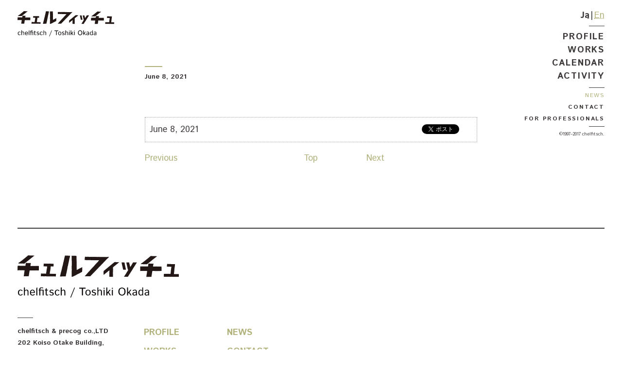

--- FILE ---
content_type: text/html; charset=utf-8
request_url: https://chelfitsch.net/news/2021/06/over-the-underground.html
body_size: 6133
content:
<!DOCTYPE html>		
	
							
<html lang="" itemscope itemtype="http://schema.org/NewsArticle">
<head>
<meta charset="UTF-8">
<title>【出演者募集】市民と創造する演劇「新作公演　〜映像演劇の手法による〜」（仮題） - chelfitsch</title>
<meta name="viewport" content="width=device-width,initial-scale=1">
<meta http-equiv="X-UA-Compatible" content="IE=edge">
<link rel="canonical" href="https://chelfitsch.net/news/2021/06/over-the-underground.html" />
	
<meta property="og:type" content="article" />
<meta property="og:locale" content="ja_JP" />
<meta property="og:title" content="【出演者募集】市民と創造する演劇「新作公演　〜映像演劇の手法による〜」（仮題）" />
<meta property="og:url" content="https://chelfitsch.net/news/2021/06/over-the-underground.html" />
<meta property="og:description" content="【出演者募集】チェルフィッチュの〈映像演劇〉の手法を活用した作品を穂の国とよはし芸術劇場PLAT 2021年度「市民と創造する演劇」にて創作します。現在出演者を募集中です。応募は6月27日［日］17:00 まで詳細・応募：https://www.toyohashi-at.jp/news/news.php..." />
<meta property="og:site_name" content="chelfitsch" />
<meta property="og:image" content="https://chelfitsch.net/.assets/og-image2x.png" />
<meta itemprop="datePublished" content="2021-06-08T16:00:00+09:00" />
<meta itemprop="dateModified" content="2021-10-11T16:38:00+09:00" />
<meta itemprop="description" content="【出演者募集】チェルフィッチュの〈映像演劇〉の手法を活用した作品を穂の国とよはし芸術劇場PLAT 2021年度「市民と創造する演劇」にて創作します。現在出演者を募集中です。応募は6月27日［日］17:00 まで詳細・応募：https://www.toyohashi-at.jp/news/news.php...">
<link itemprop="url" href="https://chelfitsch.net/news/2021/06/over-the-underground.html">
<link itemprop="image" href="https://chelfitsch.net/.assets/og-image2x.png">
<meta name="twitter:site" content="@chelfitsch">
<meta name="twitter:title" content="chelfitsch">
<meta name="twitter:card" content="summary_large_image">
<meta name="twitter:url" content="https://chelfitsch.net/news/2021/06/over-the-underground.html">
<meta name="twitter:description" content="【出演者募集】チェルフィッチュの〈映像演劇〉の手法を活用した作品を穂の国とよはし芸術劇場PLAT 2021年度「市民と創造する演劇」にて創作します。現在出演者を募集中です。応募は6月27日［日］17:00 まで詳細・応募：https://www.toyohashi-at.jp/news/news.php...">
<meta name="twitter:image" content="https://chelfitsch.net/.assets/og-image2x.png">

	<script type="application/json" id="head-ja" lang="ja">{
"title": "【出演者募集】市民と創造する演劇「新作公演　〜映像演劇の手法による〜」（仮題）",
"meta": [
{ "name": "description", "content": "【出演者募集】チェルフィッチュの〈映像演劇〉の手法を活用した作品を穂の国とよはし芸術劇場PLAT 2021年度「市民と創造する演劇」にて創作します。現在出演者を募集中です。応募は6月27日［日］17:00 まで詳細・応募：https://www.toyohashi-at.jp/news/news.php..." },
{ "property": "og:type", "content": "article" },
{ "property": "og:locale", "content": "ja_JP" },
{ "property": "og:title", "content": "【出演者募集】市民と創造する演劇「新作公演　〜映像演劇の手法による〜」（仮題）" },
{ "property": "og:url", "content": "https://chelfitsch.net/news/2021/06/over-the-underground.html" },
{ "property": "og:description", "content": "【出演者募集】チェルフィッチュの〈映像演劇〉の手法を活用した作品を穂の国とよはし芸術劇場PLAT 2021年度「市民と創造する演劇」にて創作します。現在出演者を募集中です。応募は6月27日［日］17:00 まで詳細・応募：https://www.toyohashi-at.jp/news/news.php..." },
{ "property": "og:site_name", "content": "chelfitsch" },
{ "property": "og:image", "content": "https://chelfitsch.net/.assets/og-image2x.png" },
{ "itemprop": "datePublished", "content": "2021-06-08T16:00:00+09:00" },
{ "itemprop": "dateModified", "content": "2021-10-11T16:38:00+09:00" },
{ "itemprop": "description", "content": "【出演者募集】チェルフィッチュの〈映像演劇〉の手法を活用した作品を穂の国とよはし芸術劇場PLAT 2021年度「市民と創造する演劇」にて創作します。現在出演者を募集中です。応募は6月27日［日］17:00 まで詳細・応募：https://www.toyohashi-at.jp/news/news.php..." }
], "link": [
{ "itemprop": "url", "href": "https://chelfitsch.net/news/2021/06/over-the-underground.html" },
{ "itemprop": "image", "href": "https://chelfitsch.net/.assets/og-image2x.png" }
]}</script>


<link href="//fonts.googleapis.com/css?family=Istok+Web:400,700" rel="stylesheet">
<link href="//cdn.jsdelivr.net/pure/0.6.1/pure-min.css" rel="stylesheet">
<link href="//cdn.jsdelivr.net/fontawesome/4.7.0/css/font-awesome.min.css" rel="stylesheet">
<link href="/styles.css" rel="stylesheet">
<link rel="shortcut icon" href="https://chelfitsch.net/favicon.ico" type="image/vnd.microsoft.icon">
<link rel="icon" href="https://chelfitsch.net/favicon.ico" type="image/vnd.microsoft.icon">
<link rel="apple-touch-icon" sizes="57x57" href="https://chelfitsch.net/apple-touch-icon-57x57.png">
<link rel="apple-touch-icon" sizes="60x60" href="https://chelfitsch.net/apple-touch-icon-60x60.png">
<link rel="apple-touch-icon" sizes="72x72" href="https://chelfitsch.net/apple-touch-icon-72x72.png">
<link rel="apple-touch-icon" sizes="76x76" href="https://chelfitsch.net/apple-touch-icon-76x76.png">
<link rel="apple-touch-icon" sizes="114x114" href="https://chelfitsch.net/apple-touch-icon-114x114.png">
<link rel="apple-touch-icon" sizes="120x120" href="https://chelfitsch.net/apple-touch-icon-120x120.png">
<link rel="apple-touch-icon" sizes="144x144" href="https://chelfitsch.net/apple-touch-icon-144x144.png">
<link rel="apple-touch-icon" sizes="152x152" href="https://chelfitsch.net/apple-touch-icon-152x152.png">
<link rel="apple-touch-icon" sizes="180x180" href="https://chelfitsch.net/apple-touch-icon-180x180.png">
<link rel="icon" type="image/png" href="https://chelfitsch.net/android-chrome-192x192.png" sizes="192x192">
<link rel="icon" type="image/png" href="https://chelfitsch.net/favicon-48x48.png" sizes="48x48">
<link rel="icon" type="image/png" href="https://chelfitsch.net/favicon-96x96.png" sizes="96x96">
<link rel="icon" type="image/png" href="https://chelfitsch.net/favicon-160x160.png" sizes="96x96">
<link rel="icon" type="image/png" href="https://chelfitsch.net/favicon-196x196.png" sizes="96x96">
<link rel="icon" type="image/png" href="https://chelfitsch.net/favicon-16x16.png" sizes="16x16">
<link rel="icon" type="image/png" href="https://chelfitsch.net/favicon-32x32.png" sizes="32x32">
<meta name="msapplication-TileColor" content="#b2b27d">
<meta name="msapplication-TileImage" content="/mstile-144x144.png">
<meta name="theme-color" content="#b2b27d">
<!--[if lt IE 10]>
<script src="//cdn.jsdelivr.net/g/html5shiv@3.7.3(html5shiv-printshiv.min.js),respond@1.4.2"></script>
<script src="//cdn.jsdelivr.net/g/jquery@1.12.4,jquery.migrate@1.4.1,jquery.easing@1.3(jquery.easing.1.3.min.js)"></script>
<![endif]-->
<script src="/js/modernizr.min.js"></script>
<noscript>
<style type="text/css">.mtnet-svg { display: none; }</style>
</noscript>
<script>
  (function(i,s,o,g,r,a,m){i['GoogleAnalyticsObject']=r;i[r]=i[r]||function(){
  (i[r].q=i[r].q||[]).push(arguments)},i[r].l=1*new Date();a=s.createElement(o),
  m=s.getElementsByTagName(o)[0];a.async=1;a.src=g;m.parentNode.insertBefore(a,m)
  })(window,document,'script','https://www.google-analytics.com/analytics.js','ga');

  ga('create', 'UA-93237809-1', 'auto');
  ga('send', 'pageview');

</script>
</head>

<body id="notice" class="yui3-normalized">

<!--[if gte IE 9]><!-->
	<div id="fb-root"></div>
	<script>(function(d, s, id) {
	  var js, fjs = d.getElementsByTagName(s)[0];
	  if (d.getElementById(id)) return;
	  js = d.createElement(s); js.id = id;
	  js.src = "//connect.facebook.net/en_US/sdk.js#xfbml=1&version=v2.8";
	  fjs.parentNode.insertBefore(js, fjs);
	}(document, 'script', 'facebook-jssdk'));</script>
<!--<![endif]-->
<div id="primary">

<header id="header">
	<div class="container">
		<h1><a href="/">chelfitsch / toshiki okada</a></h1>
    	<div id="header_Options">
        	<p class="mob"><a href="#navbar" class="no-barba" aria-label="Tap to show or hide the navbar"><i class="fa fa-bars" aria-hidden="true"></i></a></p>
	    </div>
		<div id="header_TopMenu">
			<div id="i18n-switch">
    			<ul><!--
	            	--><li class="lang-ja"><a href="#ja" lang="ja" hreflang="ja" class="no-barba ui-state-active"><abbr title="日本語">Ja</abbr></a></li><!--
	        		--><li class="lang-en"><a href="#en" lang="en" hreflang="en" class="no-barba" title="English"><abbr title="English">En</abbr></a></li><!--
		    	--></ul>
			</div>
		    <nav id="navbar" class="menu">
    </nav>
		</div>
	</div>
	<script type="application/json" class="i18n i18n-en" lang="en">{"id":"navbar","content": "    \t<ul>\r\n\t        <li class=\"prm profile\"><a href=\"/en/profile/\">Profile<\/a><\/li>\r\n\t        <li class=\"prm works\"><a href=\"/works/?lang=en\">Works<\/a><\/li>\r\n\t        <li class=\"prm calendar\"><a href=\"/calendar/?lang=en\">Calendar<\/a><\/li>\r\n\t        <li class=\"prm activity\"><a href=\"/activity/?lang=en\">Activity<\/a><\/li>\r\n\t        <li class=\"sub notice\"><a href=\"/news/?lang=en\">News<\/a><\/li>\r\n\t        <li class=\"sub contact\"><a href=\"/en/contact/\">Contact<\/a><\/li>\r\n\t        <li class=\"sub forprofessionals\"><a href=\"/for-professionals/?lang=en\">For Professionals<\/a><\/li>\r\n\t    <\/ul>\r\n\t    <p>&copy;1997–2017 chelfitsch.<\/p>\r\n"}</script>
	<script type="application/json" class="i18n i18n-ja" lang="ja">{"id":"navbar","content": "    \t<ul>\r\n\t        <li class=\"prm profile\"><a href=\"/profile/\">Profile<\/a><\/li>\r\n\t        <li class=\"prm works\"><a href=\"/works/\">Works<\/a><\/li>\r\n\t        <li class=\"prm calendar\"><a href=\"/calendar/\">Calendar<\/a><\/li>\r\n\t        <li class=\"prm activity\"><a href=\"/activity/\">Activity<\/a><\/li>\r\n\t        <li class=\"sub notice\"><a href=\"/news/\">News<\/a><\/li>\r\n\t        <li class=\"sub contact\"><a href=\"/contact/\">Contact<\/a><\/li>\r\n\t        <li class=\"sub forprofessionals\"><a href=\"/for-professionals/\">For Professionals<\/a><\/li>\r\n\t    <\/ul>\r\n\t    <p>&copy;1997–2017 chelfitsch.<\/p>\r\n"}</script>
</header>


<main id="content">
	<div id="barba-wrapper">
		<div class="barba-container">
			<div id="contentsWrapper" class="container notice" data-id="notice">
				<article>
					
					<div id="ja" class="i18n i18n-ja" lang="ja">
						<div class="contentsHeader">
							<h1 class="contentsHeader_Title entrytitle p-name" itemprop="name">【出演者募集】市民と創造する演劇「新作公演　〜映像演劇の手法による〜」（仮題）</h1>
							<p class="contentsHeader_DateTime"><time class="dt-published" datetime="iso8601" itemprop="datePublished">2021年06月08日</time></p>
						</div>
											<div class="contentsBody entry-body e-content" itemprop="articleBody">
							<div class="partBody_Content">
								<div class="wysiwyg">
									<p>【出演者募集】<br />
チェルフィッチュの〈映像演劇〉の手法を活用した作品を穂の国とよはし芸術劇場PLAT 2021年度「市民と創造する演劇」にて創作します。現在出演者を募集中です。<br />
応募は6月27日［日］17:00 まで<br />
詳細・応募：<a href="https://www.toyohashi-at.jp/news/news.php?id=646" title="">https://www.toyohashi-at.jp/news/news.php?id=646</a></p>

<p>＜公演概要＞<br />
市民と創造する演劇「新作公演　〜映像演劇の手法による〜」（仮題）<br />
作・演出：岡田利規 (演劇作家・小説家・チェルフィッチュ主宰)<br />
映　像　：山田晋平<br />
公演日　：2022年3月5日［土］・6日［日］<br />
会　場　：穂の国とよはし芸術劇場PLAT 主ホール</p>

<p>＜出演者募集概要＞<br />
募集人数：15名程度（未経験者可）<br />
オーディション<br />
一次選考：書類選考<br />
二次選考：オーディションワークショップ（2021年7月17日［土］・18 日［日］）<br />
参加費：無料</p>
								</div>
							    

							</div>
							<div class="partBody_Footer">
                            	<div class="wysiwyg">
									<div class="partBody_Date">
										<p>
											<time class="dt-published" datetime="iso8601" itemprop="datePublished">2021年06月08日</time>
										</p>
									</div>
									<div class="contentsBodyPart snsButtons">
	<ul class="clearfix">
		<li class="entry-social-facebook">
			<div class="fb-share-button" data-href="https://chelfitsch.net/news/2021/06/over-the-underground.html" data-layout="button_count" data-mobile-iframe="false"><a class="fb-xfbml-parse-ignore" target="_blank" href="https://www.facebook.com/sharer/sharer.php?u=https://chelfitsch.net/news/2021/06/over-the-underground.html">Share</a></div>
  		</li>
		<li class="entry-social-facebook">
    		<div class="fb-like" data-href="https://chelfitsch.net/news/2021/06/over-the-underground.html" data-layout="button_count" data-action="like" data-show-faces="false" data-share="false"></div>
  		</li>
		<li class="entry-social-twitter">
			<a href="https://twitter.com/intent/tweet?text=%E3%80%90%E5%87%BA%E6%BC%94%E8%80%85%E5%8B%9F%E9%9B%86%E3%80%91%E5%B8%82%E6%B0%91%E3%81%A8%E5%89%B5%E9%80%A0%E3%81%99%E3%82%8B%E6%BC%94%E5%8A%87%E3%80%8C%E6%96%B0%E4%BD%9C%E5%85%AC%E6%BC%94%E3%80%80%E3%80%9C%E6%98%A0%E5%83%8F%E6%BC%94%E5%8A%87%E3%81%AE%E6%89%8B%E6%B3%95%E3%81%AB%E3%82%88%E3%82%8B%E3%80%9C%E3%80%8D%EF%BC%88%E4%BB%AE%E9%A1%8C%EF%BC%89&url=https%3A%2F%2Fchelfitsch.net%2Fnews%2F2021%2F06%2Fover-the-underground.html&via=chelfitsch" class="twitter-share-button" data-lang="en">Tweet</a>
		</li>
		<li class="entry-social-google">
			<div class="g-plusone" data-size="medium" data-annotation="bubble" data-href="https://chelfitsch.net/news/2021/06/over-the-underground.html"></div>
		</li>
	</ul>
</div>
	                            </div>
							</div>
							<div class="partBody_Pager">
                            	<div class="wysiwyg">
									<div class="prevPage">
																		<p><a href="https://chelfitsch.net/news/2021/06/7.html">前へ</a></p>
								 
									</div>
									<div class="topPage">
										<p><a href="https://chelfitsch.net/news/">お知らせ一覧に戻る</a></p>
									</div>
									<div class="nextPage">
																		<p><a href="https://chelfitsch.net/news/2021/06/6.html">次へ</a></p>
																	</div>
	                            </div>
							</div>
						</div>
					</div>
										
					<div id="en" class="i18n i18n-en" lang="en">
						<div class="contentsHeader">
							<h1 class="contentsHeader_Title entrytitle p-name" itemprop="name"></h1>
							<p class="contentsHeader_DateTime"><time class="dt-published" datetime="iso8601" itemprop="datePublished">June  8, 2021</time></p>
						</div>
											<div class="contentsBody entry-body e-content" itemprop="articleBody">
							<div class="partBody_Content">
								<div class="wysiwyg">
									
								</div>
							</div>
							<div class="partBody_Footer">
                            	<div class="wysiwyg">
									<div class="partBody_Date">
										<p>
											<time class="dt-published" datetime="iso8601" itemprop="datePublished">June  8, 2021</time>
										</p>
									</div>
									<div class="contentsBodyPart snsButtons">
	<ul class="clearfix">
		<li class="entry-social-facebook">
			<div class="fb-share-button" data-href="https://chelfitsch.net/news/2021/06/over-the-underground.html?lang=en" data-layout="button_count" data-mobile-iframe="false"><a class="fb-xfbml-parse-ignore" target="_blank" href="https://www.facebook.com/sharer/sharer.php?u=https://chelfitsch.net/news/2021/06/over-the-underground.html?lang=en">Share</a></div>
  		</li>
	    <li class="entry-social-facebook">
    		<div class="fb-like" data-href="https://chelfitsch.net/news/2021/06/over-the-underground.html?lang=en" data-layout="button_count" data-action="like" data-show-faces="false" data-share="false"></div>
  		</li>
		<li class="entry-social-twitter">
			<a href="https://twitter.com/intent/tweet?text=&url=https%3A%2F%2Fchelfitsch.net%2Fnews%2F2021%2F06%2Fover-the-underground.html%3Flang%3Den&via=chelfitsch" class="twitter-share-button" data-lang="ja">Tweet</a>
		</li>
		<li class="entry-social-google">
			<div class="g-plusone" data-size="medium" data-href="https://chelfitsch.net/news/2021/06/over-the-underground.html?lang=en"></div>
		</li>
	</ul>
</div>
	                            </div>
							</div>
							<div class="partBody_Pager">
                            	<div class="wysiwyg">
									<div class="prevPage">
																		<p><a href="https://chelfitsch.net/news/2021/06/7.html?lang=en">Previous</a></p>
																	</div>
									<div class="topPage">
										<p><a href="https://chelfitsch.net/news/?lang=en">Top</a></p>
									</div>
									<div class="prevPage">
																		<p><a href="https://chelfitsch.net/news/2021/06/6.html?lang=en">Next</a></p>
																	</div>
	                            </div>
							</div>
						</div>
					</div>
									</article>
			</div>
		</div>
	</div>
</main>

<footer id="footer">
	<div class="container">
		<div id="footer_Organization" itemscope itemtype="http://schema.org/Organization">
	        <p class="h5"><a href="/">chelfitsch / toshiki okada</a></p>
        	<div class="vcard">
                <span itemprop="name">chelfitsch <br />&amp; precog co.,LTD</span>
				<div itemscope itemtype="http://schema.org/PostalAddress">
    	        	<span itemprop="streetAddress">202 Koiso Otake Building</span>,<br />
    	        	<span itemprop="streetAddress">358 Yamabuki-cho</span>,<br />
        	    	<span itemprop="addressLocality">Shinjuku-ku</span>, <span itemprop="addressRegion">Tokyo</span><br />
	        	    <span itemprop="postalCode">162-0801</span>, <span itemprop="addressCountry">Japan</span>
	        	</div>
        		Tel <span itemprop="telephone">03-3528-9713</span><br />
        		<a itemprop="url" href="https://chelfitsch.net/">https://chelfitsch.net/</a>
	        </div>
	        <p class="copyright"><small>&copy;1997–2017 chelfitsch.</small></p>
	    </div>
    	<div id="footer_BottomMenu">
        	<div class="menu" title="Menu">
            	<ul>
		        	<li class="profile"><a href="/profile/">Profile</a></li>
	        		<li class="notice"><a href="/news/">News</a></li>
		        	<li class="works"><a href="/works/">Works</a></li>
	        		<li class="contact"><a href="/contact/">Contact</a></li>
	    	    	<li class="calendar"><a href="/calendar/">Calendar</a></li>
	        		<li class="for-professionals"><a href="/for-professionals/">For Professionals</a></li>
	        		<li class="activity"><a href="/activity/">Activity</a></li>
			    </ul>
	        </div>
        	<div class="sns" title="SNS">
            	<ul>
	                <li class="facebook"><a href="https://www.facebook.com/chelfitsch/" target="_blank" class="no-barba">Facebook</a></li>
	                <li class="twitter"><a href="https://twitter.com/chelfitsch" target="_blank" class="no-barba">Twitter</a></li>
	                <li class="instagram"><a href="https://www.instagram.com/chelfitsch_toshikiokada/" target="_blank" class="no-barba">Instagram</a></li>
                </ul>
	        </div>

		</div>
    	<script type="application/json" class="i18n i18n-en" lang="en">{"id":"footer_BottomMenu","content": "        \t<div class=\"menu\" title=\"Menu\">\r\n            \t<ul>\r\n\t\t        \t<li class=\"profile\"><a href=\"/en/profile/\">Profile<\/a><\/li>\r\n\t        \t\t<li class=\"notice\"><a href=\"/news/?lang=en\">News<\/a><\/li>\r\n\t\t        \t<li class=\"works\"><a href=\"/works/?lang=en\">Works<\/a><\/li>\r\n\t        \t\t<li class=\"contact\"><a href=\"/en/contact/\">Contact<\/a><\/li>\r\n\t    \t    \t<li class=\"calendar\"><a href=\"/calendar/?lang=en\">Calendar<\/a><\/li>\r\n\t        \t\t<li class=\"for-professionals\"><a href=\"/for-professionals/?lang=en\">For Professionals<\/a><\/li>\r\n\t        \t\t<li class=\"activity\"><a href=\"/activity/?lang=en\">Activity<\/a><\/li>\r\n\t\t\t    <\/ul>\r\n\t        <\/div>\r\n        \t<div class=\"sns\" title=\"SNS\">\r\n            \t<ul>\r\n\t                <li class=\"facebook\"><a href=\"https://www.facebook.com/chelfitsch/\" target=\"_blank\" class=\"no-barba\">Facebook<\/a><\/li>\r\n\t                <li class=\"twitter\"><a href=\"https://twitter.com/chelfitsch\" target=\"_blank\" class=\"no-barba\">Twitter<\/a><\/li>\r\n\t                <li class=\"instagram\"><a href=\"https://www.instagram.com/chelfitsch_toshikiokada/\" target=\"_blank\" class=\"no-barba\">Instagram<\/a><\/li>\r\n                <\/ul>\r\n\t        <\/div>\r\n"}</script>
    	<script type="application/json" class="i18n i18n-ja" lang="en">{"id":"footer_BottomMenu","content": "        \t<div class=\"menu\" title=\"Menu\">\r\n            \t<ul>\r\n\t\t        \t<li class=\"profile\"><a href=\"/profile/\">Profile<\/a><\/li>\r\n\t        \t\t<li class=\"notice\"><a href=\"/news/\">News<\/a><\/li>\r\n\t\t        \t<li class=\"works\"><a href=\"/works/\">Works<\/a><\/li>\r\n\t        \t\t<li class=\"contact\"><a href=\"/contact/\">Contact<\/a><\/li>\r\n\t    \t    \t<li class=\"calendar\"><a href=\"/calendar/\">Calendar<\/a><\/li>\r\n\t        \t\t<li class=\"for-professionals\"><a href=\"/for-professionals/\">For Professionals<\/a><\/li>\r\n\t        \t\t<li class=\"activity\"><a href=\"/activity/\">Activity<\/a><\/li>\r\n\t\t\t    <\/ul>\r\n\t        <\/div>\r\n        \t<div class=\"sns\" title=\"SNS\">\r\n            \t<ul>\r\n\t                <li class=\"facebook\"><a href=\"https://www.facebook.com/chelfitsch/\" target=\"_blank\" class=\"no-barba\">Facebook<\/a><\/li>\r\n\t                <li class=\"twitter\"><a href=\"https://twitter.com/chelfitsch\" target=\"_blank\" class=\"no-barba\">Twitter<\/a><\/li>\r\n\t                <li class=\"instagram\"><a href=\"https://www.instagram.com/chelfitsch_toshikiokada/\" target=\"_blank\" class=\"no-barba\">Instagram<\/a><\/li>\r\n                <\/ul>\r\n\t        <\/div>\r\n"}</script>
    <p id="footer_Go2Top"><a href="#primary">Go to the top</a></p>
	</div>
</footer>

</div><!-- #primary -->

<!--[if gte IE 10]><!-->
<script src="//cdn.jsdelivr.net/g/jquery@3.1.1,jquery.migrate@1.4.1,jquery.easing@1.3(jquery.easing.1.3.min.js),svg.js@2.3.6,barba.js@1.0.0(barba.min.js),imagesloaded@4.1.0,isotope@3.0.2,waypoints@4.0.1(jquery.waypoints.min.js+shortcuts/sticky.min.js)"></script>
<!--<![endif]-->
<script src="//cdn.jsdelivr.net/g/momentjs@2.17.1,jstorage@0.4.12,mustache.js@2.3.0"></script>
<script src="/js/jquery.musketeer.min.js"></script>
<script src="/js/1_0_17/jquery-chelfitsch.js"></script>
<script>
	musketeer.options = {
		"debug": 1,
		"i18n": {
			"base":     "ja",
			"langs":    [ "en", "ja" ],
			"selector": ".i18n-%lang",
    		"menu":     "#i18n-switch"
		}
    };
</script>

<!--[if gte IE 9]><!-->
<script>window.twttr = (function(d, s, id) {
  var js, fjs = d.getElementsByTagName(s)[0],
    t = window.twttr || {};
  if (d.getElementById(id)) return t;
  js = d.createElement(s);
  js.id = id;
  js.src = "https://platform.twitter.com/widgets.js";
  fjs.parentNode.insertBefore(js, fjs);

  t._e = [];
  t.ready = function(f) {
    t._e.push(f);
  };

  return t;
}(document, "script", "twitter-wjs"));</script>
<!--<![endif]-->

<script src="https://form.movabletype.net/dist/parent-loader.js" defer async></script></body>
</html>


--- FILE ---
content_type: text/css
request_url: https://chelfitsch.net/styles.css
body_size: 16843
content:
/*	################################################################

	Author: Alliance Port Inc.
	Project Name: Chelfitsch 2016
	Version: 1.2.3 (2023)

################################################################# */








* {
-ms-appearance: none;
-moz-appearance: none;
-webkit-appearance: none;
appearance: none;
}

html {
    font-size: 100%;
    line-height: 1;
    color: #3e3a39;
}
html.hidden {
	/* Fix pure.css / modernizr conflict */
	display: block !important;
}
html, body {
	font-family: "Istok Web", Roboto, "Helvetica Neue", Helvetica, "Droid Sans", Verdana, YuGothic, "YuGothic M", "メイリオ", sans-serif;
	-webkit-font-smoothing: antialiased;
    -moz-font-smoothing: antialiased;
    -moz-osx-font-smoothing: grayscale;
    -ms-font-smoothing: antialiased;
    -o-font-smoothing: antialiased;
    font-smoothing: antialiased;
}
/**
 * LOADER ANIMATION (css_loader_animations.mtml) 
 ***************************************************************/

#loader {
	bottom: 0;
	left: 0;
	position: fixed;
	right: 0;
	top: 0;
	z-index: 990;
	pointer-events: none;
}
/**
 * div#loader
 * 		<svg>
 * 			<g id="groot">
 * 				<g id="g0" class="g">
 * 					<line>1 white line + <line>1 brown line のセット
 * 				<g id="g1" class="g">
 * 					<line>1 white line + <line>1 brown line のセット
  * 			<g id="g2" class="g">
 * 					<line>1 white line + <line>1 brown line のセット
 * 				...
 */
/* Loader global fadeIn animation */
#loader {
	opacity: 0;
	transition: 0.4s opacity ease-out;
}
#loader .g {
	opacity: 1;
}
#loader.ready {
	opacity: 1;
}
/* Loader global horizontal move */
@-webkit-keyframes hmove {
	0% { -webkit-transform: translateX(0); }
	100% { -webkit-transform: translateX(24px); }
}
 @-moz-keyframes hmove {
	0% { -moz-transform: translateX(0); }
	100% { -moz-transform: translateX(24px); }
}
  @-ms-keyframes hmove {
	0% { -ms-transform: translateX(0); }
	100% { -ms-transform: translateX(24px); }
}
@keyframes hmove {
	0% { transform: translateX(0); }
	100% { transform: translateX(24px); }
}
#loader #groot {
 	-webkit-animation: hmove 1s linear infinite;
 	-moz-animation: hmove 1s linear infinite;
 	-ms-animation: hmove 1s linear infinite;
	animation: hmove 1s linear infinite;
}
/* Loader global fadeOut animation
 * JSで「.g」のdelayを作成する
 */
#loader.play {
	opacity: 0.25;
	transition-delay: 0s;
	transition-duration: 2s;
}
#loader.play .g {
	opacity: 0;
 	transition-duration: 0.05s;
	transition-property: opacity;
}
/*** BARBA CONTAINERS ANIMATIONS ***/
/*
 *  .old => .barba-container.old (古いコンテンツ）
 *	.new => .barba-container.new（新しいコンテンツ）
 */
.barba-container .container { /* BASE = OLD CONTAINER */
	-webkit-transition: opacity 0.4s cubic-bezier(0.230, 1.000, 0.320, 1.000) 0.2s; 
	-moz-transition: opacity 0.4s cubic-bezier(0.230, 1.000, 0.320, 1.000) 0.2s; 
	-o-transition: opacity 0.4s cubic-bezier(0.230, 1.000, 0.320, 1.000) 0.2s;
	-ms-transition: opacity 0.4s cubic-bezier(0.230, 1.000, 0.320, 1.000) 0.2s; 
	transition: opacity 0.4s cubic-bezier(0.230, 1.000, 0.320, 1.000) 0.2s;
}
.old {
	/*	スクロールがずれないように
		.old -> JSでminHeightを設定する
		.old > .container　-> CSSでfixedに設定する
	*/
}
.old > .container {
	opacity: 0;
	position: fixed; /* 「top、left、right」などJSで調整します */
	z-index: 900;
}
.new > .container {
	visibility: visible !important;
	opacity: 0;
	position: relative;
	-webkit-transition: none; /* AVOID BLINK */
	-moz-transition: none;
	-o-transition: 0s;
	-ms-transition: none;
	transition: none;
	z-index: 950;
}
.current > .container {
	opacity: 1;
	-webkit-transition: opacity 0.4s cubic-bezier(0.230, 1.000, 0.320, 1.000); 
	-moz-transition: opacity 0.4s cubic-bezier(0.230, 1.000, 0.320, 1.000); 
	-o-transition: opacity 0.4s cubic-bezier(0.230, 1.000, 0.320, 1.000);
	-ms-transition: opacity 0.4s cubic-bezier(0.230, 1.000, 0.320, 1.000);
	transition: opacity 0.4s cubic-bezier(0.230, 1.000, 0.320, 1.000);
}
/**
 * HEADER and FOOTER (css_header_footer.mtml) 
 ***************************************************************/

header a {
	color: #3e3a39;
	font-weight: bold;
	text-decoration: none;
}
.ja .lang-ja a,
.en .lang-en a,
#works #navbar .works a,
#activity #navbar .activity a,
#profile #navbar .profile a,
#calendar #navbar .calendar a,
#news #navbar .news a,
#notice #navbar .notice a,
#contact #navbar .contact a {
	color: #b2b27d;
	font-weight: normal;
	font-weight: 400;
	text-decoration: none;
}
#header {
	left: 0;
	padding: 1px 0;
	position: fixed;
	right: 0;
	top: 0;
}
#header, #footer {
	-webkit-backface-visibility: hidden;
	z-index: 999;
}
#header h1 {
	background: url(/.assets/chelfitsch-logo.svg) no-repeat 0 0 / 100% auto;
	display: block;
	font-size: 16px;
	font-size: 1rem;
	height: 50px;
	height: 3.125rem;
	margin: 16px;
	margin: 1rem;
	padding: 0;
	width: 177px;
	width: 11.0625rem;
}
#footer .h5 {
	background: url(/.assets/chelfitsch-logo.svg) no-repeat 0 0 / 332px auto;
	display: block;
	height: 92px;
	width: 332px;
}
#header h1 a,
#footer .h5 a {
	display: block;
	height: 100%;
	margin: 0;
	padding: 0;
	overflow: hidden;
	width: 100%;
	white-space: nowrap;
	text-decoration: none;
	text-indent: 120%;
}
.chelfitsch_no-svg #header h1 a {
	background: url(/.assets/chelfitsch-logo-small.png) no-repeat 0 0;
}
.chelfitsch_no-svg #footer .h5 a {
	background: url(/.assets/chelfitsch-logo.png);
}
.no-backgroundresize #header h1,
.no-backgroundresize #footer .h5 {
	background: none;
	height: auto;
	width: 100%;
}
.no-backgroundresize #header h1 span,
.no-backgroundresize #footer .h5 span {
	display: block;
}
.no-backgroundresize #header h1 a,
.no-backgroundresize #footer .h5 a {
	color: #000;
	height: auto;
	line-height: 55px;
	text-indent: 0;
}
#ja, #en, /* Fix layout margin overlapse */
.filters p {
	margin: 0;
	padding: 1px 0;
}
.menu ul,
.menu li {
	list-style: none;
	display: block;
	margin: 0;
	padding: 0;
	position: relative;
}
.menu a {
	text-transform: uppercase;
}
#header_TopMenu .menu {
	float: right;
	padding: 8px 0 0 0;
	padding: 0.5rem 0 0 0;
}
#header_TopMenu .menu a {
	display: block;
	line-height: 1.5;
	letter-spacing: 2px;
	letter-spacing: 0.1rem;
	text-align: right;
	text-transform: uppcase;
}
#header_TopMenu .menu .sub a {
	font-size: 0.75rem;
	font-size: 12px;
	line-height: 2;
}
#header_TopMenu .menu .activity {
	padding-bottom: 8px;
	padding-bottom: 0.5rem;
}
#header_TopMenu .menu .prm + .sub {
	padding-top: 4px;
	padding-top: 0.25rem;
}
#header_TopMenu .menu .forprofessionals {
	padding-bottom: 4px;
	padding-bottom: 0.25rem;
}
#header_TopMenu p {
	font-size: 8px;
	font-size: 0.5rem;
	line-height: 1.5;
	margin: 0;
	padding: 8px 0;
	padding: 0.5rem 0;
	text-align: right;
}
#i18n-switch {
	padding: 12px 0;
	padding: 0.75rem 0;
	font-size: 16px;
	font-size: 1rem;
	position: relative;
	text-align: right;
}
#i18n-switch abbr {
	border: 0;
}
#i18n-switch ul,
#i18n-switch li {
	list-style: none;
	display: inline-block;
	margin: 0;
	padding: 0;
}
#i18n-switch .lang-ja:after {
	content: '|';
	margin: 0 2px;
}
#header .menu ul:after,
#header .menu .prm + .sub:before,
#i18n-switch:after,
#footer .vcard:before {
	border-bottom: 1px solid #3e3a39;
	bottom: 0;
	content: ' ';
	display: block;
	height: 0;
	overflow: hidden;
	position: absolute;
	right: 0;
	width: 32px;
}
#header .menu .prm + .sub:before {
	bottom: 0;
	top: 0;
}
#footer .menu .calendar,
#footer .menu .activity {
	clear: both;
}
#footer .menu a {
	color: #b2b27d;
	font-weight: bold;
	font-weight: 700;
	white-space: nowrap;
}
#footer .sns ul,
#footer .sns li {
	display: block;
	list-style: none;
	margin: 0;
	padding: 0;
}
#footer .sns a {
	color: #b2b27d;
	font-size: 16px;
	font-size: 1rem;
	font-weight: bold;
	font-weight: 700;
}
#footer .vcard:before {
	bottom: auto;
	left: 0;
	right: auto;
	top: 0;
}
#footer {
	border-top: 2px solid #3e3a39;
	padding: 1px 0 74px 0;
	padding: 1px 0 4.625rem 0;
}
#footer .container {
	position: relative;
}
#footer .h5 {
	margin: 48px 0 32px 0;
	margin: 3rem 0 2rem 0;
}
#footer .vcard,
#footer .copyright {
	font-size: 12px;
	font-size: 0.75rem;
	font-weight: bold;
	font-weight: 700;
	line-height: 1.8;
	margin: 0;
	padding: 0;
}
#footer .vcard {
	padding: 14px 0 21px 0;
	padding: 0.875rem 0 1.3rem 0;
	position: relative;
}
#footer_Go2Top {
	bottom: 16px;
	bottom: 1rem;
	right: 16px;
	right: 1rem;
	position: absolute;
}
#footer_Go2Top a {
	background: url(/.assets/arrow_go2top.svg) no-repeat 50% 50% / 24px auto;
	display: block;
	height: 28px;
	overflow: hidden;
	text-indent: 150%;
	text-decoration: none;
	white-space: nowrap;
	width: 24px;
}


@media screen and (max-width: 991px) {
	#header .mob {
		display: block;
		font-size: 24px;
		font-size: 2rem;
		height: 24px;
		height: 1.5rem;
		left: auto;
		margin: 0;
		padding: 16px;
		padding: 1rem;
		position: absolute;
		right: 0;
		top: 0;
		text-align: center;
	}
	#header h1 {
		position: absolute;
	}
	#header .mob a {
		display: block;
		vertical-align: top;
		line-height: 1;
	}
	#header .mob a i {
		margin-top: -3px;
		margin-top: -0.2rem;
	}
	#header_TopMenu {
		height: 0;
		overflow: hidden;
		position: absolute;
		right: 0;
		top: 0;
	}
	#footer .h5 {
		background-size: 100% auto;
    	height: 50px;
    	height: 3.125rem;
    	width: 177px;
    	width: 11.0625rem;
	}
	.opened,
	.opened #header_TopMenu {
		z-index: 998;
	}
	.opened #header_Options,
	.opened .mob {
		z-index: 999;
	}
	.opened .mob {
		background: #fff;
		border-left: 1px solid #3e3a39;
		border-bottom: 1px solid #fff;
	}
	.opened #header_TopMenu {
		background: #fff;
		border: 1px solid #3e3a39;
		border-right: 0;
		height: auto;
		padding-left: 16px;
		padding-left: 1rem;
		padding-right: 16px;
		padding-right: 1rem;
		top: 56px;
		top: 3.5rem;
	}
	.videoItem iframe {
		display: block;
		height: auto;
		margin: 0;
		padding: 0;
		width: 100%;
	}
	#footer {
		margin: 0;
		padding: 0 16px;
		padding: 0 1rem;
	}
	#footer .vcard {
		line-height: 1.9;
	}
	#footer .container {
		display: flex;
	}
	#footer_Organization {
		max-width: 136px;
		max-width: 8.5rem;
		overflow: visible;
	}
	#footer_BottomMenu {
		padding: 136px 0 0 0;
		padding: 8.5rem 0 0 0;
	}
	#footer_BottomMenu ul {
		width: 100%;
	}
	#footer_BottomMenu ul:after {
		clear: both;
		content: ' ';
		display: block;
		height: 0;
		margin: 0;
		padding: 0;
		overflow: hidden;
	}
	#footer_BottomMenu li {
		float: left;
		width: 50%;
	}
	#footer_BottomMenu li a {
		display: block;
		line-height: 2.2;
		padding: 1px 0;
		padding: 0.0625rem 0;
		width: 100%;
	}
	#footer .sns {
		padding: 25px 0 16px 0;
		padding: 1.6rem 0 1rem 0;
	}
	#footer .sns .facebook {
		display: block;
	}
	#footer .sns ul, #footer .sns li {
		display: inline-block;
		vertical-align: top;
	}
}

@media screen and (min-width: 992px) {
	#header h1 {
		left: 0;
		margin: 32px 0;
		margin: 1rem 0;
		position: absolute;
		top: 0.25rem;
	}
	#header .mob {
		display: none;
	}
	#header_TopMenu {
		border: 0;
		height: auto;
		left: auto;
		position: absolute;
		right: 0;
		top: 8px;
		top: 0.5rem;
	}
	#header,
	#footer {
		margin: 0 32px;
		margin: 0 2rem;
	}
	#contentsWrapper {
		margin: 0 64px;
		margin: 0 4rem;
	}
	#footer .container {
		overflow: hidden;
		width: 100%;
	}
	#footer .vcard span br {
		display: none;
	}
	#footer_Organization {
		float: left;
	}
	#footer_BottomMenu {
		float: left;
		margin-left: -64px;
		margin-left: -4rem;
		position: relative;
		padding-top: 184px;
		padding-top: 11.5rem;
	}
	#footer_BottomMenu ul {
		width: 304px;
		width: 19rem;
	}
	#footer_BottomMenu ul:after {
		content: ' ';
		display: block;
		font-size: 0;
		height: 0;
		line-height: 0;
		overflow: hidden;
		width: 100%;
	}
	#footer .menu li {
		float: left;
		font-size: 16px;
		font-size: 1rem;
		line-height: 2.1;
		width: 50%;
	}
	#footer .sns {
		line-height: 1.75;
		padding: 14px 0 18px 0;
		padding: 0.9rem 0 1.1rem;
	}
	#footer .sns li {
		display: inline;
		padding-left: 26px;
		padding-left: 1.625rem;
	}
	#footer .sns li:first-child {
		margin-left: -26px;
		margin-left: -1.625rem;
	}
	#footer_Go2Top a {
		background: url(/.assets/arrow_go2top.png) no-repeat 50% 50%;
		background: url(/.assets/arrow_go2top.svg) no-repeat 50% 50% / 85px auto;
		display: block;
		height: 76px;
		width: 85px;
	}
}

/***************************************************************/


/**
 * CONTENTS (css_contents.mtml) 
 ***************************************************************/

#contentsWrapper {

}


@media screen and (min-width: 992px) {

#contentsWrapper {
    margin: 0 64px;
    margin: 0 4rem;
}

}
/**
 * BASE (css_base.mtml) 
 ***************************************************************/

#header,
h1, h2, h3, h4, h5 {
	font-feature-settings: "palt";
}
a {
	color: #3e3a39;
	word-break: break-all;
	text-decoration: none;
}
@media screen and (min-width: 992px) {
	body {
		background: url(/.assets/chelfitsch-background.png) no-repeat 100% 100%;
	}
	a {
		-o-transition-delay: 0;
		-o-transition-duration: 250ms;
		-o-transition-property: color,border-bottom-color,opacity;
		-o-transition-timing-function: cubic-bezier(0.55, 0.01, 0.11, 0.99);
		-moz-transition-delay: 0;
		-moz-transition-duration: 250ms;
		-moz-transition-property: color,border-bottom-color,opacity;
		-moz-transition-timing-function: cubic-bezier(0.55, 0.01, 0.11, 0.99);
		-ms-transition-delay: 0;
		-ms-transition-duration: 250ms;
		-ms-transition-property: color,border-bottom-color,opacity;
		-ms-transition-timing-function: cubic-bezier(0.55, 0.01, 0.11, 0.99);
		-webkit-transition-delay: 0;
		-webkit-transition-duration: 250ms;
		-webkit-transition-property: color,border-bottom-color,opacity;
		-webkit-transition-timing-function: cubic-bezier(0.55, 0.01, 0.11, 0.99);
		transition-delay: 0;
		transition-duration: 250ms;
		transition-property: color,border-bottom-color,opacity;
		transition-timing-function: cubic-bezier(0.55, 0.01, 0.11, 0.99);
	}
	a:hover {
		color: #b2b27d;
		opacity: 0.75;
	}
}
figure {
	margin: 0;
	padding: 0;
}
#content {
	padding: 112px 0 0 0;
	padding: 7rem 0 0 0;
}
@media screen and (max-width: 767px) {
	#content {
		padding: 112px 0 128px 0;
		padding: 7rem 0 8rem 0;
	}
}
@media screen and (min-width: 992px) {
	#content {
		padding: 112px 0;
		padding: 7rem 0;
	}
}

.activityItem a {
	display: block;
}

/*** POST_COMMON ***/
figure img,
.wysiwyg img {
	display: block;
	height: auto;
	width: 100%;
	vertical-align: top;
	z-index: 1;
}
.contentsHeader {
	padding: 0 0 16px 0;
	padding: 0 0 1rem 0;
	width: 100%;
}

.contentsHeader_title,
.contentsHeader_Title {
	font-size: 24px;
	font-size: 1.5rem;
	font-feature-settings: "palt";
	line-height: 1.5;
	font-weight: bold;
	margin: 0;
	padding: 0 16px;
	padding: 0 1rem;
	letter-spacing: -0.075em;
}
.contentsHeader_Creator {
	font-size: 12px;
	font-size: 0.75rem;
	display: block;
	letter-spacing: 0;
	margin: 0;
	padding: 0 0 8px 0;
	padding: 0 0 0.5rem 0;
}
.contentsHeader_title:after,
.contentsHeader_Title:after {
	background: #b2b27d;
	content: ' ';
	display: block;
	font-size: 0;
	line-height: 0;
	height: 2px;
	height: 0.125rem;
	padding: 0;
	overflow: hidden;
    margin: 8px 0;
    margin: 0.5rem 0 0.75rem 0;
	width: 32px;
	width: 2rem;
}
.group .contentsHeader_title,
.group .contentsHeader_Title,
.calendar .contentsHeader_title,
.calendar .contentsHeader_Title {
	font-size: 20px;
	font-size: 2rem;
	line-height: 1.25;
}
.group .contentsHeader_title:after,
.group .contentsHeader_Title:after,
.calendar .contentsHeader_title:after,
.calendar .contentsHeader_Title:after {
	display: none;
}
.notice article .contentsHeader_Title,
.notice article .contentsHeader_title,
.activity article .contentsHeader_Title,
.activity article .contentsHeader_title,
.profile .partTitle {
	font-size: 20px;
	font-size: 2rem;
	line-height: 1.25;
}
@media screen and (max-width: 767px) {
	.works article .workPermalinkHeader_title {
		font-size: 20px;
		font-size: 2rem;
		line-height: 1.25;
	}
}
.contentsHeader_Metas,
.contentsHeader_DateTime {
	font-feature-settings: "palt";
	font-size: 12px;
	font-size: 0.75rem;
	margin: 0 0 4px 0;
	margin: 0 0 0.25rem 0;
	padding: 0 16px;
	padding: 0 1rem;
}

.contentsShortcuts {
	font-feature-settings: "pkna";
    line-height: 1.25;
    font-size: 12px;
    font-size: 0.75rem;
    margin: 1rem 0 0 0;
	padding: 0 16px;
	padding: 0 1rem;
}

.partTitle_CatchCopy {
	padding: 0 16px;
	padding: 0 1rem;
	font-feature-settings: "palt";
    font-weight: normal;
    font-family: "Istok Web", Roboto, "Helvetica Neue", Helvetica, "Droid Sans", Verdana, YuGothic, "YuGothic M", "メイリオ", sans-serif;
    line-height: 1.5;
    font-size: 12px;
    font-size: 0.75rem;
    margin: 0.5rem 0;
}

.contentsShortcuts a {
    color: #b2b27d;
}

.partTitle {
	font-feature-settings: "palt";
    font-size: 16px;
    font-size: 1rem;
	line-height: 1.5;
	margin: 0;
    padding: 2em 0 0.25em 0;
    border-bottom: 0.075rem solid #999;
}
.partTitle.hidden {
	border: 0;
	display: block !important;
	font-size: 0;
	line-height: 0;
	height: 0;
	margin: 0;
	padding: 0;
	overflow: hidden;
	width: 100%;
}

.assetsImage figcaption {
	position: relative;
}
.assetsImage .assetsImage_credit {
	bottom: 100%;
	color: #fff;
	font-size: 8px;
	font-size: 0.5rem;
	line-height: 1.125;
	margin: 0 0 12px 0;
	margin: 0 0 0.75rem 0;
	position: absolute;
	right: 16px;
	right: 1rem;
	text-align: right;
}
.assetsImage .assetsImage_caption,
.wysiwyg figcaption {
	color: #666464;
	display: block;
	font-size: 12px;
	font-size: 0.75rem;
	line-height: 1.125;
	margin: 0;
	padding: 16px;
	padding: 1rem;
}
.wysiwyg {
	margin: 0;
	padding: 0 32px;
	padding: 0 2rem;
}
.wysiwyg a {
	color: #b2b27d;
}
.wysiwyg h2 {
	font-feature-settings: "palt";
	font-size: 18px;
	font-size: 1.125rem;
	letter-spacing: -0.1em;
	line-height: 1.25;
	margin: 0 0 16px 0;
	margin: 0 0 1rem 0;
	padding: 0;
}
.wysiwyg p {
	font-feature-settings: "pkna";
	line-height: 1.75;
	margin: 0 0 16px 0;
	margin: 0 0 1rem 0;
	padding: 0;
	text-align: justify;
	width: 100%;
}
.wysiwyg .center {
	text-align: center;
}
.wysiwyg blockquote {
	border: 0;
	border-left: 8px;
	border-left: 0.5rem solid #e5e5e5;
	margin: 0 0 16px -8px;
	margin: 0 0 1rem -1rem;
	padding: 0;
	width: 100%;
}
.wysiwyg blockquote p {
	color: #9fa0a0;
	font-feature-settings: "pkna";
	font-size: 14px;
	font-size: 0.875rem;
	line-height: 1.5;
	margin: 0;
	padding: 0 0 0 8px;
	padding: 0 0 0 0.5rem;
}
.wysiwyg ul,
.wysiwyg li {
	list-style: none;
	margin: 0;
	padding: 0;
}
.wysiwyg li {
	color: #000;
	font-feature-settings: "palt";
	line-height: 1.25;
	margin: 0 0 8px -16px;
	margin: 0 0 0.5rem -1rem;
	padding: 0 0 0 16px;
	padding: 0 0 0 1rem;
}
.wysiwyg li:before {
	background: #000;
	content: '';
	display: inline-block;
	vertical-align: middle;
	height: 2px;
	height: 0.125rem;
	margin: -1px 8px 0 -16px;
	margin: -0.0675rem 0.5rem 0 -1rem;
	width: 8px;
	width: 0.5rem;
}
.wysiwyg a.pdf {
	background: url(/.assets/icon_pdf.svg) no-repeat 0 50% / 18px auto;
	display: inline-block;
	padding: 8px 0 8px 24px;
	padding: 0.5rem 0 8px 1.5rem;
}

.contentsShortcuts ul,
.contentsShortcuts li {
	list-style: none;
	display: inline-block;
	margin: 0;
	padding: 0;
}
.contentsShortcuts li {
	font-size: 16px;
	font-size: 1rem;
	padding: 0 1px;
}
.ja .contentsShortcuts li:before {
	content: ' ／ ';
}
.ja .contentsShortcuts a:before {
	content: '↓';
}
.en .contentsShortcuts li:before {
	content: ' / ';
}
.contentsShortcuts li:first-child:before {
	display: none;
}
.stuck {
	position: fixed !important;
}
.sticky-wrapper {
	float: left;
	margin: 0 0 0 -1px;
	overflow: visible;
	width: 1px;
}
.sticky-wrapper a {
	white-space: nowrap;
}
.partBody_Pager {
	padding: 16px 0 0 0;
	padding: 1rem 0 0 0;
	overflow: hidden;
	width: 100%;
}
.partBody_Pager p {
	border: 0;
	margin: 0;
	padding: 0;
}
.partBody_Pager a {
	color: #b2b27d;
}
.partBody_Pager .prevPage {
	float: left;
	height: auto !important;
	min-height: 10px;
	height: 10px;
	width: 33.3%;
}
.partBody_Pager .prevPage a {
	border: 0;
	display: block;
	margin: 0;
	padding: 0;
	width: 100%;
}
.partBody_Pager .nextPage {
	display: block;
	float: right;
	height: auto !important;
	min-height: 10px;
	height: 10px;
	width: 33.3%;
}
.partBody_Pager .nextPage a {
	border: 0;
	display: block;
	margin: 0;
	padding: 0;
	text-align: right;
}
.partBody_Pager .topPage {
	display: block;
	float: left;
	width: 33.3%;
}
.partBody_Pager .topPage a {
	display: block;
	width: 100%;
	text-align: center;
	white-space: nowrap;
}
.clearfix:after {
	clear: both;
	content: ' ';
	display: block;
	font-size: 0;
	line-height: 0;
	margin: 0;
	padding: 0;
	visibility: hidden;
	width: 100%;
}
.snsButtons ul,
.snsButtons li,
.wysiwyg .snsButtons ul,
.wysiwyg .snsButtons li {
	display: block;
	margin: 0;
	padding: 0;
}
.snsButtons ul {
	border: 0.075rem dotted #999;
	padding: 8px;
	padding: 0.5rem;
}
.snsButtons li:before,
.wysiwyg snsButtons li:before{
	display: none;
}
.snsButtons:after {
	clear: both;
	content: '.';
	display: block;
	font-size: 0;
	line-height: 0;
	margin: 0;
	padding: 0;
	overflow: hidden;
	width: 100%;
}
.snsButtons li,
.wysiwyg .snsButtons li {
	float: left;
	padding: 0 0 24px 0;
	padding: 0 1.5rem 0 0;
}
.snsButtons li iframe,
.snsButtons li span,
.snsButtons li div {
	display: block !important;
	margin: 0 !important;
	padding: 0 !important;
	vertical-align: top !important;
}

/***************************************************************/

/**
 * ISOTOPES (css_isotope_filters.mtml) isotope, filter, sort ui
 ***************************************************************/

.filters {
	background-color: #f2f2d6;
    display: flex;
	margin: 0;
	padding: 0 16px;
	padding: 0 1rem;
    font-feature-settings: "palt";
}

.filters .filters_label {
	font-size: 8px;
    font-size: 0.5rem;
    display: block;
	padding: 8px 0 4px 0;
	padding: 0.5rem 0 0.25rem 0;
	white-space: pre;
}

.filters .filters_btn {
	background: url(/.assets/arrow_down.svg) no-repeat 100% 50% / 14px 40%;
	border: none;
	display: block;
	width: 100%;
	font-weight: bold;
	line-height: 1;
	padding: 4px 0 4px 0;
	padding: 0.25rem 0 0.25rem 0;
	background-color: #f2f2d6;
}
.filters .filters_btn option {
	padding: 0 32px 0 0;
	padding: 0 2rem 0 0;
}

.filters .filters_unit {
   /* width: 33.33%;*/
	padding: 0 0 4px 0;
	padding: 0 0 0.25rem 0;
	margin: 0 24px 0 0;
	margin: 0 1.5rem 0 0;
	border-bottom: 2px solid #b2b27d;
	border-bottom: 0.125rem solid #b2b27d;
}
.calendar .filters {
	padding: 0 16px;
	padding: 0 1rem;
}
.calendar .filters .filters_unit {
	width: 25%;
}
.calendar .filters .filters_unit label select {
	display: block;
	padding: 12px 0 10px 0;
    padding: 0.75rem 0 0.625rem 0;
}
.monthList {
	float: left;
}
.monthList ul,
.monthList li {
	display: inline-block;
	vertical-align: top;
	white-space: nowrap;
}
.monthList li,
.monthList .filters_label {
	width: 28px;
	width: 1.75rem;
	text-align: center;
}
.monthList .a {
	color: #bfbfbf;
	display: inline-block;
	font-size: 16px;
	font-size: 1rem;
	font-weight: bold;
	font-weight: 700;
	line-height: 1;
	margin: 0;
	padding: 4px 0;
    padding: 0.25rem 0;
	width: 100%;
}
.monthList a.a {
	color: #000;
	cursor: pointer;
}

@media screen and (max-width: 767px) {
	.filters {
		margin: 0 0 16px 0;
		margin: 0 0 1rem 0;
		padding: 0 4px 0 16px;
		padding: 0 0.25rem 0 1rem;
	}
	.filters .filters_unit {
		margin: 0 12px 0 0;
		margin: 0 0.75rem 0 0;
		width: 33.3%;
		width: calc(33.3% - 0.75rem);
	}
	.activity .filters .filters_unit {
		width: 25%;
		width: calc(25% - 0.75rem);
	}
	.chelfitsch_csstransforms .container:not(.calendar):not(.notice) .filters .filters_btn {
		-ms-transform: scale(0.75);
		-ms-transform-origin: 0% 100%;
		-webkit-transform: scale(0.75);
		-webkit-transform-origin: 0% 100%;
		transform: scale(0.75);
		transform-origin: 0% 100%;
		width: 133%;
	}
	.filters .filters_btn option {
		padding: 0 16px 0 0;
		padding: 0 1rem 0 0;
	}
	.calendar .filters .filters_unit,
	.monthList {
		float: left;
		padding: 4px 0;
		padding: 0.25rem 0 0.25rem 0;
		width: 60%;
	}
	.monthList_Wrapper {
		overflow: auto;
		width: 100%;
		-webkit-overflow-scrolling: touch;
		white-space: nowrap;
	}
}

.filters .filters_selectFilter {
}

.filters .filters_selectSort {
}

.filters ul,
.filters li {
	list-style: none;
    margin: 0;
    padding: 0;
}

@media screen and (min-width: 768px) {
	.filters {
		display: block;
		margin: 0 0 16px 0;
		margin: 0 0 1rem 0;
	}
	.filters:after {
		clear: both;
		content: '.';
		display: block;
		font-size: 0;
		line-height: 0;
		height: 0;
		margin: 0;
		padding: 0;
		visibility: hidden;
		width: 100%;
	}
	.filters .filters_btn,
	.monthList li .a {
		font-size: 0.75rem;
	}
	.filters .filters_unit {
		float: left;
		margin: 0 8px;
		margin: 0 0.5rem;
		padding: 0;
		width: 31%;
		width: calc(33.33% - 1rem);
	}
	.filters .filters_unit:last-child,
	.works .filters_unit + .filters_unit + .filters_unit {
		margin: 0 0 0 16px;
		margin: 0 0 0 1rem;
	}
	.filters .filters_unit:first-child {
		margin: 0 16px 0 0;
		margin: 0 1rem 0 0;
	}
	.activity .filters .filters_unit,
	.activity .filters .filters_unit:first-child {
		margin: 0 25px 0 0;
		margin: 0 1.5rem 0 0;
		width: 20%;
		width: calc(25% - 1rem);
	}
	.activity .filters .filters_unit:last-child {
		margin: 0;
		width: calc(25% - 1.5rem);
	}
}

@media screen and (min-width: 992px) {
	.filters .filters_label {
		font-size: 12px;
		font-size: 0.75rem;
	}
	.filters .filters_btn,
	.monthList li .a {
		font-size: 16px;
		font-size: 1rem;
	}
}

/***************************************************************/

/**
 * TOP HOME PAGE (css_top.mtml)
 ***************************************************************/

.top {
	height: auto !important;
	min-height: 10px;
	height: 10px;
	margin: 0 8px;
	margin: 0 0.5rem;
}
.top .grid-item {
	margin: 0 0 32px 0;
	margin: 0 0 2rem 0;
	padding: 0;
	position: relative;
	width: 100%;
}
.top .activityItem {
	position: relative;
}
.top .activityItem .activityItem_DateTime {
	background: #b2b27d;
	display: inline-block;
	color: #fff;
font-feature-settings: "palt";
	font-size: 14px;
	font-size: 0.875rem;
	font-weight: bold;
	font-weight: 700;
	left: 0;
	line-height: 1.2;
	margin: 0;
	padding: 1px 1px 0 1px;
	padding: 0.0625rem 0.0625rem 0 0.0625rem;
	position: absolute;
	top: -8px;
	top: -0.5rem;
}
.top .activityItem .activityItem_Visual {
	background: url(/.assets/background-stripes.png) -10px 0;
	background-repeat: right -2px top 0;
	margin: 0 0 8px 0;
	margin: 0 0 0 0.5rem;
	padding: 0 8px 8px 0;
	padding: 0 0.5rem 0.5rem 0;
}
.top .activityItem .activityItem_Visual img {
	display: block;
	margin: 0;
	padding: 0;
	width: 100%;
}
.top .activityItem .activityItem_Visual:after {
	background: #000;
	content: ' ';
	bottom: 2px;
	bottom: 0.125rem;
	display: block;
	margin: 0;
	padding: 0;
	position: absolute;
	right: 2px;
	right: 0.125rem;
	top: 6px;
	top: 0.375rem;
	width: 2px;
	width: 0.125rem;
}
.top .activityItem .activityItem_Visual:before {
	background: #000;
	content: ' ';
	bottom: 2px;
	bottom: 0.125rem;
	display: block;
	height: 2px;
	height: 0.125rem;
	left: 14px;
	left: 0.875rem;
	margin: 0;
	padding: 0;
	position: absolute;
	right: 2px;
	right: 0.125rem;
}
.top .activityItem header {
	bottom: 22px;
	bottom: 1.375rem;
	left: 0;
	position: absolute;
	z-index: 4;
}
.top .grid-item .activityItem_Title {
	border: 0;
	margin: 0;
	padding: 2px 0 0 0;
	padding: 0.125rem 0 0 0;
}
.ja .top .grid-item .activityItem_Title {
	word-break: break-all;
}
.en .top .grid-item .activityItem_Title {
	word-break: break-word;
}
.top .grid-item .activityItem_Title span {
	background: #fff;
	color: #231816;
	display: inline;
	font-size: 16px;
	font-size: 1rem;
	font-weight: bold;
	font-weight: 700;
font-feature-settings: "palt";
	line-height: 1.2;
	padding: 1px 0;
}
.top .grid-item .activityItem_Title span {
	background: -moz-linear-gradient(top, rgba(255,255,255,0) 9%, rgba(255,255,255,1) 10%, rgba(255,255,255,1) 80%, rgba(255,255,255,0) 81%);
	background: -webkit-linear-gradient(top, rgba(255,255,255,0) 9%,rgba(255,255,255,1) 10%,rgba(255,255,255,1) 80%,rgba(255,255,255,0) 81%);
	background: linear-gradient(to bottom, rgba(255,255,255,0) 9%,rgba(255,255,255,1) 10%,rgba(255,255,255,1) 80%,rgba(255,255,255,0) 81%);
	filter: progid:DXImageTransform.Microsoft.gradient( startColorstr='#00ffffff', endColorstr='#00ffffff',GradientType=0 );
}
.top .grid-item .activityItem_Metas {
	background: #fff;
	color: #231816;
	display: inline;
	font-size: 12px;
	font-size: 0.75rem;
	font-weight: bold;
	font-weight: 700;
font-feature-settings: "palt";
	line-height: 1.5;
	margin: 0;
	padding: 2px;
	padding: 0.125rem;
}
.top .grid-item .activityItem_Metas {
	background: -moz-linear-gradient(top, rgba(255,255,255,0) 4%, rgba(255,255,255,1) 5%, rgba(255,255,255,1) 90%, rgba(255,255,255,0) 91%);
	background: -webkit-linear-gradient(top, rgba(255,255,255,0) 4%,rgba(255,255,255,1) 5%,rgba(255,255,255,1) 90%,rgba(255,255,255,0) 91%);
	background: linear-gradient(to bottom, rgba(255,255,255,0) 4%,rgba(255,255,255,1) 5%,rgba(255,255,255,1) 90%,rgba(255,255,255,0) 91%);
	filter: progid:DXImageTransform.Microsoft.gradient( startColorstr='#00ffffff', endColorstr='#00ffffff',GradientType=0 );
}
.top .grid-item .activityItem_Metas .pipe {
	position: relative;
	top: -1px;
	top: -0.05rem;
}
.top .blankTile a {
	position: relative;
}
.top .blankTile .activityItem {
	margin: 0 0 16px 0 !important;
	margin: 0 0 1rem 0 !important;
}
.top .blankTile .activityItem .activityItem_DateTime {
	position: relative !important;
	z-index: 4 !important;
}
.top .blankTile .activityItem header {
	bottom: auto !important;
	left: auto !important;
	padding: 0 0 16px 0 !important;
	padding: 0 0 1rem 0 !important;
	position: relative !important;
	right: auto !important;
	top: auto !important;
	z-index: 4 !important;
}
.top .blankTile .activityItem .activityItem_Visual {
	bottom: 0 !important;
	left: 0 !important;
	position: absolute !important;
	right: 0 !important;
	top: 0 !important;
	z-index: 2 !important;
}
.top .blankTile .activityItem .activityItem_Visual:before,
.top .blankTile .activityItem .activityItem_Visual:after {
	z-index: 2 !important;
}
@media screen and (min-width: 992px) {
	.top {
		margin: 0 4rem;
	}
	.top .grid-spacer {
		height: 150px;
		width: 20%;
	}
	.top .grid-item {
		margin: 0 0 16px 0;
		margin: 0 0 1rem 0;
	}
	.top .grid-sizer {
		width: 20%;
	}
	.top .activityItem {
		margin: 0;
		padding: 0;
		margin: 16px;
		margin: 1rem;
	}
	.top .blankTile .activityItem {
		margin: 0 16px 16px 0 !important;
		margin: 0 1rem 1rem 0 !important;
	}
	.top .largeTile {
		width: 75%;
	}
	.top .largeTile .activityItem {
		margin: 32px 16px 16px 16px;
		margin: 2rem 1rem 1rem 1rem;
	}
	.top .largeTile .activityItem .activityItem_DateTime {
		font-size: 32px;
		font-size: 2rem;
		font-weight: bold;
		font-weight: 700;
		line-height: 1;
		padding: 4px 1px 0 1px;
		padding: 0.25rem 0.0625rem 0;
		top: -18px;
		top: -1.1rem;
	}
	.top .largeTile .activityItem header {
		bottom: auto;
		top: 22px;
		top: 1.4rem;
	}
	.top .largeTile .activityItem .activityItem_Title span {
		font-size: 32px;
		font-size: 2rem;
		line-height: 1.3;
	}
	.top .largeTile .activityItem .activityItem_Metas {
		font-size: 20px;
		font-size: 1.25rem;
		left: 0;
		position: absolute;
		top: 100%;
	}
	.top .largeTile .activityItem .activityItem_Visual {
	    margin: 0 0 0 56px;
    	margin: 0 0 0 3.5rem;
    	padding: 0 16px 16px 0;
    	padding: 0 1rem 1rem 0;
	}
/*
	@keyframes bgTop {
		from   { background-position: -10px 0; }
		to { background-position: -26px -16px; }
	}
	.top .activityItem a:hover .activityItem_Visual {
		animation: bgTop 450ms linear infinite;
	}
*/
	.top .largeTile .activityItem .activityItem_Visual:after {
		bottom: 6px;
		bottom: 0.375rem;
		right: 6px;
		right: 0.375rem;
		top: 32px;
		top: 2rem;
	}
	.top .largeTile .activityItem .activityItem_Visual:before {
		bottom: 6px;
		bottom: 0.375rem;
		right: 6px;
		right: 0.375rem;
		left: 70px;
		left: 5rem;
	}
	.top .largeTile .activityItem:after {
		background: #fff;
		display: block;
		content: '';
		height: 16px;
		height: 1rem;
		position: absolute;
		right: 0;
		top: 0;
		width: 16px;
		width: 1rem;
	}
	.top .largeTile .activityItem:before {
		background: #fff;
		bottom: 0;
		display: block;
		content: '';
		height: 16px;
		height: 1rem;
		left: 56px;
		left: 3.5rem;
		position: absolute;
		width: 16px;
		width: 1rem;
	}
	.top .mediumTile {
		width: 40%;
	}
	.top .smallTile {
		width: 20%;
	}
	.top .smallTile .activityItem .activityItem_DateTime {
		font-size: 13px;
		font-size: 0.825rem;
		font-weight: bold;
		font-weight: 700;
		line-height: 1;
		padding: 2px 1px 0 1px;
		padding: 0.125rem 0.0625rem 0;
	}
	.top .smallTile .activityItem header {
		bottom: 16px;
		bottom: 1rem;
	}
	.top .mediumTile .activityItem .activityItem_DateTime {
		font-size: 24px;
		font-size: 1.125rem;
		font-weight: bold;
		font-weight: 700;
		line-height: 1;
		padding: 4px 1px 0 1px;
		padding: 0.25rem 0.0625rem 0;
		top: -12px;
    	top: -0.75rem;
	}
	.top .mediumTile .activityItem header {
		bottom: auto;
		top: 14px;
		top: 0.9rem;
	}
	.top .mediumTile .activityItem .activityItem_Metas {
		font-size: 24px;
		font-size: 1.125rem;
	}
	.top .mediumTile .activityItem .activityItem_Title span {
		font-size: 18px;
		font-size: 1.5rem;
		line-height: 1.3;
	}
	.top .mediumTile .activityItem .activityItem_Visual {
	    margin: 0 0 0 40px;
    	margin: 0 0 0 2.5rem;
    	padding: 0 16px 16px 0;
    	padding: 0 1rem 1rem 0;
	}
	.top .mediumTile .activityItem .activityItem_Visual:after {
		bottom: 6px;
		bottom: 0.375rem;
		right: 6px;
		right: 0.375rem;
		top: 32px;
		top: 2rem;
	}
	.top .mediumTile .activityItem .activityItem_Visual:before {
		bottom: 6px;
		bottom: 0.375rem;
		right: 6px;
		right: 0.375rem;
		left: 64px;
		left: 4rem;
	}
	.top .mediumTile .activityItem:after {
		background: #fff;
		display: block;
		content: '';
		height: 16px;
		height: 1rem;
		position: absolute;
		right: 0;
		top: 0;
		width: 16px;
		width: 1rem;
	}
	.top .mediumTile .activityItem:before {
		background: #fff;
		bottom: 0;
		display: block;
		content: '';
		height: 16px;
		height: 1rem;
		left: 40px;
		left: 2.5rem;
		position: absolute;
		width: 16px;
		width: 1rem;
	}
}

/***************************************************************/

/**
 * ACTIVITY INDEX (css_activity_index.mtml)
 ***************************************************************/

.activity .grid-item {
	width: 100%;
}
.activity .activityItem {
	border-top: 1px solid #cccc9a;
	margin: 0;
	padding: 0;
	width: 100%;
}
.activity .grid-item:last-child .activityItem {
	border-bottom: 1px solid #cccc9a;
}
.activity .activityItem a {
	display: block;
	padding: 8px 134px 6px 134px;
	padding: 0.5rem 1rem 0.4rem 8.275rem;
	position: relative;
}
.activity .activityItem .activityItem_Duration {
	border-bottom: 1px dashed #bfbfbf;
	color: #000;
	font-size: 12px;
	font-size: 0.75rem;
	font-weight: bold;
	font-weight: 700;
font-feature-settings: "palt";
	line-height: 1.6;
	margin: -4px 0 0 0;
	margin: -0.25rem 0 0 0;
	padding: 0;
}
.activity .activityItem .activityItem_Title {
	color: #b2b27d;
	font-size: 14px;
	font-size: 0.875rem;
	font-weight: bold;
	font-weight: 700;
font-feature-settings: "palt";
	line-height: 1.4;
	margin: 0 0 -4px 0;
	margin: 0 0 -0.25rem 0;
	padding: 4px 0 0 0;
	padding: 0.25rem 0 0 0;
}
.activity .activityItem .activityItem_Metas {
	border-bottom: 1px dashed #bfbfbf;
	color: #000;
	font-size: 10px;
	font-size: 0.625rem;
font-feature-settings: "palt";
	line-height: 1.6;
	margin: 0;
	padding: 0;
}
.activity .activityItem .activityItem_Visual {
	background: #f2f2d6;
	display: block;
	height: 83px;
	height: 5.2rem;
	left: 16px;
	left: 1rem;
	margin: 0;
	padding: 0;
	overflow: hidden;
	position: absolute;
	top: 8px;
	top: 0.5rem;
	width: 110px;
	width: 6.875rem;
}
.activity .activityItem .activityItem_Visual img {
	height: auto;
	width: 100%;
}
.activity .activityItem .activityItem_Visual .portrait {
	display: block;
	height: 100%;
	margin: 0 auto;
	width: auto;
}
.activity .activityItem .activityItem_Location {
	color: #000;
	font-size: 10px;
	font-size: 0.625rem;
font-feature-settings: "palt";
	line-height: 1.5;
	margin: 0;
	padding: 0;
}
.activity .activityItem .activityItem_Name {
	color: #000;
	font-size: 10px;
	font-size: 0.625rem;
	font-weight: bold;
	font-weight: 700;
font-feature-settings: "palt";
	line-height: 1.5;
	margin: 0;
	padding: 4px 0 0 0;
	padding: 0.25rem 0 0 0;
}
.activity .activityItem .activityItem_Visual {
	background: transparent;
	bottom: 8px;
	bottom: 0.5rem;
	display: block;
	height: auto;
	margin: 0;
	padding: 0;
}
.activity .activityItem .portrait {
	background: #f2f2d6;
}
.activity .activityItem .portrait img {
	display: block;
	height: 100%;
	margin: 0 auto;
	width: auto;
}
@media screen and (max-width: 990px) {
	.activity .activityItem {
		min-height: 96px;
		min-height: 6rem;
	}
	.activity .activityItem .activityItem_Visual {
		bottom: auto;
		height: 80px;
		height: 5rem;
	}
	.activity .activityItem .activityItem_Visual img {
		height: 100%;
		left: 50%;
		position: absolute;
		-ms-transform: translateX(-50%) translateY(-50%);
		-webkit-transform: translateX(-50%) translateY(-50%);
		-moz-transform: translateX(-50%) translateY(-50%);
		transform: translateX(-50%) translateY(-50%);
		top: 50%;
		width: auto;
	}
}
@media screen and (min-width: 992px) {
	.activity .grid-item {
		width: 100%;
	}
	.activity .activityItem a {
		padding-left: 208px;
		padding-left: 13rem;
	}
	.activity .activityItem .activityItem_Visual {
		width: 176px;
		width: 11rem;
	}
	.activity .activityItem .activityItem_Duration {
		font-size: 20px;
		font-size: 1.25rem;
	}
	.activity .activityItem .activityItem_Title {
		font-size: 24px;
		font-size: 1.5rem;
	}
	.activity .activityItem .activityItem_Metas,
	.activity .activityItem .activityItem_Location,
	.activity .activityItem .activityItem_Name {
		font-size: 16px;
		font-size: 1rem;
	}
}

/***************************************************************/
/**
 * ACTIVITY PERMALINK (css_activity_permalink.mtml) 
 ***************************************************************/

.activity .contentsHeader_DateTime {
	font-weight: bold;
	font-weight: 700;
}
.activityRelatedWorks ul,
.activityRelatedWorks li {
	display: block;
	list-style: none;
	margin: 0;
	padding: 0;
}
.activity .workItem {
	overflow: hidden;
	width: 100%;
}
.activity .workItem a {
	display: block;
	width: 100%;
}
.activity .workItem .workItem_Visual {
	background: #f2f2d6;
	float: left;
	margin: 0;
	margin: 0 1rem 0 0;
	overflow: hidden;
	width: 6rem;
}
.activity .workItem .workItem_Visual img {
	display: block;
	height: auto;
	width: 100%;
}
.activity .workItem_Creator,
.activity .workItem_Name {
	display: block;
}
.activitySchedule .eventItem {
	border-top: 2px solid #000;
	border-top: 0.125rem solid #000;
	padding: 4px 0 16px 0;
	padding: 0.25rem 0 1rem 0;
	overflow: hidden;
	width: 100%;
}
.activitySchedule h3,
.activitySchedule p {
font-feature-settings: "palt";
	margin: 0;
	padding: 0;
	line-height: 1.4;
}
.activitySchedule h3 {
	font-size: 16px;
	font-size: 1rem;
}
.activitySchedule .activityButton {
	font-size: 13px;
	font-size: 0.85rem;
}
.activitySchedule .activityButton strong {
	display: block;
	font-size: 1.5rem;
}
.activitySchedule .activityButton span {
	display: block;
}
.activitySchedule .activityButton a {
	color: #b2b27d
}
.activitySchedule .partTitle {
	border: 0;
}
.activitySchedule ul,
.activitySchedule li {
	list-style: none;
	display: block;
	margin: 0;
	padding: 0;
}
.activitySchedule ul {
	border-bottom: 1px dotted #999;
	border-bottom: 0.0625rem dotted  #999;
	margin: 8px 0 0 0;
	margin: 0.5rem 0 0 0;
}
.activitySchedule li {
	border-top: 1px dotted #999;
	border-top: 0.0625rem dotted  #999;
	font-size: 13px;
	font-size: 0.85rem;
font-feature-settings: "palt";
	padding: 8px 0 6px 0;
	padding: 0.5rem 0 0.4rem 0;
	line-height: 1.5;
}
.activitySchedule li .ymd {
	display: inline-block;
	min-width: 5.625rem;
	min-width: 90px;
}
.activitySchedule li .hms {
	display: inline-block;
	min-width: 2.4rem;
	min-width: 38px;
}
.activitySchedule li .hme {
	display: inline-block;
	min-width: 1rem;
	min-width: 16px;
}
.activityRelatedWorks .workItem {
	display: block;
}

.activityRelatedWorks .workItem a {
	background: url(/.assets/arrow_right.png) no-repeat right 16px top 50%;
    background: url(/.assets/arrow_right.svg) no-repeat right 1rem top 50% / 10px auto;
    display: block;
	overflow: hidden;
    width: 100%;
}
.activityRelatedWorks .workItem .workItem_Visual {
	background: transparent;
	height: 96px;
	height: 6rem;
	margin: 0;
	padding: 0;
	width: auto;
}
.activityRelatedWorks .workItem .workItem_Visual img {
	padding: 16px;
    padding: 1rem;
	height: 64px;
    height: 4rem;
	width: auto;
}

.activityRelatedWorks .workItem_Creator,
.activityRelatedWorks .workItem_Name {
    color: #b2b27d;
	display: block;
	line-height: 1.5;
}

.activityRelatedWorks .workItem_Creator {
	font-size: 12px;
	font-size: 0.75rem;
	padding: 24px 0 0 0;
	padding: 1.5rem 0 0 0;
}

.activityRelatedWorks .workItem_Name {
	font-size: 20px;
    font-size: 1.25rem;
    font-weight: bold;
	padding: 0 32px 0 0;
	padding: 0 2rem 0 0;
}

.activityRelatedWorks .workItem:nth-child(even) {
    background-color: #ffffff;
}

.activityRelatedWorks .workItem:nth-child(odd) {
    background-color: #edebe6;
}
.activity .assetsImage {
	margin: 0 0 16px 0;
	margin: 0 0 1rem 0;
}
.activity .assetsImage img {
	background: #f2f2d6;
	-moz-box-shadow: inset 0 0 8px #ddd;
	-webkit-box-shadow: inset 0 0 8px #ddd;
	box-shadow: inset 0 0 8px #ddd;

}
.activity .contentsBodyPart .wysiwyg {
	margin: 0;
	padding: 0;
}
.activity .activityCredits .wysiwyg {
	padding-top: 8px;
	padding-top: 0.5rem;
}
.activity .activityCredits .wysiwyg p {
font-feature-settings: "palt";
}
.activitySchedule .activityButton p {
	padding: 0 0 8px 0;
	padding: 0 0 0.5rem 0;
}
.activityRelatedImages .grid-sizer,
.activityRelatedImages .grid-item {
	width: 100%;
}
.activity .activityRelatedImages .grid-item .partBody_Gallery_Item {
	margin: 0 0 16px 0;
	margin: 0 0 1rem 0;
}
.activity .activityRelatedImages .grid-item .partBody_Gallery_Item img {
	background: #f2f2d6;
	-moz-box-shadow: inset 0 0 8px #ddd;
	-webkit-box-shadow: inset 0 0 8px #ddd;
	box-shadow: inset 0 0 8px #ddd;

}
@media screen and (max-width: 767px) {
	.activityContent,
	.activityRelatedWorks,
	.activitySchedule,
	.activityCredits{
		margin: 0 16px;
		margin: 0 1rem;
	}
	.activityRelatedWorks .workItem_Creator {
		padding-top: 28px;
		padding-top: 1.8rem 0 0 0;
	}
	.activityRelatedWorks .workItem_Name {
		font-size: 12px;
		font-size: 0.75rem;
	}
	.activitySchedule .partDateTime {
		display: block;
		font-feature-settings: normal;
		line-height: 1.5;
		margin: 0 0 0 -8px;
		margin: 0 0 0 -0.5rem;
	}
	.activitySchedule .activityButton {
		padding: 6px 0 0 0;
		padding: 0.375rem 0 0 0;
	}
}
@media screen and (min-width: 992px) {
	.activity .contentsBody {
		padding: 0 16px;
		padding: 0 1rem;
	}
	.activity .assetsImage {
		background: #f2f2d6;
		margin: 0 16px 16px 16px;
		margin: 0 1rem 1rem 1rem;
	}
	.activity .assetsImage .portrait {
		display: block;
		height: 400px;
		height: 25rem;
		height: 56.25vh;
		margin: 0 auto;
		width: auto;
	}
	.activityContent .partContent {
		margin: 0;
		padding: 0;
		width: 60%;
	}
	.activitySchedule .eventItem {
		position: relative;
	}
	.activitySchedule .activityMetas {
		float: left;
		width: 60%;
	}
	.activitySchedule .activityButton {
		border-left: 1px dotted #999;
		border-left: 0.0625rem dotted #999;
		bottom: 16px;
		bottom: 1rem;
		padding: 16px 0 0 16px;
		padding: 1rem 0 0 1rem;
		position: absolute;
		right: 0;
		top: 5px;
		top: 0.35rem;
		width: 30%;
	}
	.activitySchedule .activityButton a {
		word-break: break-all;
	}
	.activity .sticky-wrapper {
		float: none;
		width: 100%;
	}
	.activity .contentsShortcuts {
		position: relative;
		top: 0;
		transition: all 0.25s;
	}
	.activity .stuck {
		margin-top: 0;
		top: 4.5rem;
		z-index: 1000;
	}
	.activity .activityRelatedImages {
		margin: 0 16px 0 0;
		margin: 0 1rem 0 0;
		padding: 0 0 48px 128px;
		padding: 0 0 3rem 8rem;
	}
	.activity .activityRelatedImages .grid-item .partBody_Gallery_Item {
		margin: 0 0 32px 32px;
		margin: 0 0 0 2rem 2rem;
	}
	.activity .activityRelatedImages .grid-sizer + .grid-item {
		padding: 48px 0 0 0;
		padding: 3rem 0 0 0;
	}
}
/**
 * WORKS INDEX (css_works_index.mtml)
 ***************************************************************/

.works .grid-item {
	padding: 1px 0;
	width: 100%;
}
.works .workItem {
	height: auto !important;
	min-height: 10px;
	height: 10px;
	margin: 16px 16px 32px 16px;
	margin: 1rem 1rem 2rem 1rem;
	padding: 0;
	position: relative;
	width: calc(100% - 2rem);
}
.works .workItem .workItem_Visual img {
	background: #f2f2d6;
	-moz-box-shadow: inset 0 0 8px #ddd;
	-webkit-box-shadow: inset 0 0 8px #ddd;
	box-shadow: inset 0 0 8px #ddd;

}
.works .workItem a {
	display: block;
	margin: 0;
	padding: 0;
	width: 100%;
}
.works .workItem header {
	bottom: -8px;
	bottom: -0.5rem;
	left: -8px;
	left: -0.5rem;
	position: absolute;
}
.works .workItem .workItem_Author {
	background: #fff;
	color: #231816;
	display: inline;
	font-size: 12px;
	font-size: 0.75rem;
	font-weight: bold;
	font-weight: 700;
font-feature-settings: "palt";
	line-height: 1.2;
	margin: 0;
	padding: 1px 1px 0 0;
	padding: 0.0625rem 0.0625rem 0 0;
	background: -moz-linear-gradient(top, rgba(255,255,255,0) 9%, rgba(255,255,255,1) 10%, rgba(255,255,255,1) 84%, rgba(255,255,255,0) 85%); /* FF3.6-15 */
	background: -webkit-linear-gradient(top, rgba(255,255,255,0) 9%,rgba(255,255,255,1) 10%,rgba(255,255,255,1) 84%,rgba(255,255,255,0) 85%); /* Chrome10-25,Safari5.1-6 */
	background: linear-gradient(to bottom, rgba(255,255,255,0) 9%,rgba(255,255,255,1) 10%,rgba(255,255,255,1) 84%,rgba(255,255,255,0) 85%); /* W3C, IE10+, FF16+, Chrome26+, Opera12+, Safari7+ */
	filter: progid:DXImageTransform.Microsoft.gradient( startColorstr='#00ffffff', endColorstr='#00ffffff',GradientType=0 ); /* IE6-9 */
}
.works .workItem .workItem_Title {
	border: 0;
	margin: 0;
	padding: 0;
}
.works .workItem .workItem_Title span {
	background: #fff;
	color: #b2b27d;
	display: inline;
	font-size: 16px;
	font-size: 1rem;
	font-weight: bold;
	font-weight: 700;
font-feature-settings: "palt";
	line-height: 1.2;
	margin: 0;
	padding: 1px 1px 0 0;
	padding: 0.0625rem 0.0625rem 0 0;
	background: -moz-linear-gradient(top, rgba(255,255,255,0) 9%, rgba(255,255,255,1) 10%, rgba(255,255,255,1) 84%, rgba(255,255,255,0) 85%); /* FF3.6-15 */
	background: -webkit-linear-gradient(top, rgba(255,255,255,0) 9%,rgba(255,255,255,1) 10%,rgba(255,255,255,1) 84%,rgba(255,255,255,0) 85%); /* Chrome10-25,Safari5.1-6 */
	background: linear-gradient(to bottom, rgba(255,255,255,0) 9%,rgba(255,255,255,1) 10%,rgba(255,255,255,1) 84%,rgba(255,255,255,0) 85%); /* W3C, IE10+, FF16+, Chrome26+, Opera12+, Safari7+ */
	filter: progid:DXImageTransform.Microsoft.gradient( startColorstr='#00ffffff', endColorstr='#00ffffff',GradientType=0 ); /* IE6-9 */
}

@media screen and (min-width: 992px) {
	.works .grid-item {
		width: 33.3%;
	}
	.works .workItem header {
		bottom: -12px;
		bottom: -0.75rem;
	}
	.works .workItem .workItem_Author {
		font-size: 14px;
		font-size: 0.875rem;
	}
	.works .workItem .workItem_Title span {
		font-size: 20px;
		font-size: 1.25rem;
	}
}

/***************************************************************/

/**
 * WORKS PERMALINK (css_works_permalink.mtml)
 ***************************************************************/

.workPermalinkHeader {
	padding: 0 0 16px 0;
	padding: 0 0 1rem 0;
	width: 100%;
}
.workPermalinkHeader_title,
.workPermalinkHeader_Title {
	font-size: 24px;
	font-size: 1.5rem;
	font-feature-settings: "palt";
	line-height: 1.5;
	font-weight: bold;
	margin: 0;
	padding: 0 16px;
	padding: 0 1rem;
	letter-spacing: -0.075em;
}

.workPermalinkHeader_title:after,
.workPermalinkHeader_Title:after {
	background: #b2b27d;
	content: ' ';
	display: block;
	font-size: 0;
	line-height: 0;
	height: 2px;
	height: 0.125rem;
	padding: 0;
	overflow: hidden;
    margin: 8px 0;
    margin: 0.5rem 0 0.75rem 0;
	width: 32px;
	width: 2rem;
}

.workPermalinkHeader_Metas,
.workPermalinkHeader_DateTime {
	font-feature-settings: "palt";
	font-size: 12px;
	font-size: 0.75rem;
	display: block;
	margin: 0 0 4px 0;
	margin: 0 0 0.25rem 0;
	padding: 0;
}
.workPermalinkHeader_Metas {
	letter-spacing: 0;
}

.contentsShortcuts {
	font-feature-settings: "pkna";
    line-height: 1.25;
    font-size: 12px;
    font-size: 0.75rem;
    margin: 1rem 0 0 0;
	padding: 0 16px;
	padding: 0 1rem;
}

.workPermalinkHeader_catchCopy {
	padding: 0 16px;
	padding: 0 1rem;
	font-feature-settings: "palt";
    font-weight: bold;
    font-family: "Istok Web", Roboto, "Helvetica Neue", Helvetica, "Droid Sans", Verdana, YuGothic, "YuGothic M", "メイリオ", sans-serif;
    line-height: 1.5;
    font-size: 12px;
    font-size: 0.75rem;
    margin: 0.5rem 0;
}

.contentsShortcuts a {
    color: #b2b27d;
}
.works .workRelatedImages .grid-sizer,
.works .workRelatedImages .grid-item {
	width: 100%;
}
.works .workRelatedImages .grid-item .partBody_Gallery_Item {
	margin: 0 0 16px 0;
	margin: 0 0 1rem 0;
}
.works .workRelatedImages .grid-item .partBody_Gallery_Item img {
	background: #f2f2d6;
	-moz-box-shadow: inset 0 0 8px #ddd;
	-webkit-box-shadow: inset 0 0 8px #ddd;
	box-shadow: inset 0 0 8px #ddd;

}
.workRelatedSchedule,
.workRelatedReviews,
.workRelatedPressReleases,
.workCredits,
.works .snsButtons {
	font-feature-settings: "palt";
    padding: 0 32px;
    padding: 0 2rem;
}
.workRelatedSchedule a,
.workRelatedReviews a,
.workRelatedPressReleases a,
.workCredits a {
    color: #b2b27d;
}

.workRelatedSchedule a,
.workRelatedPressReleases a,
.workRelatedReviews .pdfs a {
	background: url(/.assets/arrow_right.png) no-repeat 100% 50%;
	background: url(/.assets/arrow_right.svg) no-repeat 100% 50% / 10px auto;
    display: block;
    padding: 0.5rem 0;
	width: 100%;
}
.workRelatedSchedule a {
	font-size: 15px;
	font-size: 0.9rem;
	height: auto !important;
	min-height: 10px;
	height: 10px;
	margin: 0;
	padding: 8px 8px 8px 0;
	padding: 0.5rem 0.5rem 0.5rem 0;
	width: auto;
}
.workRelatedPressReleases li,
.workRelatedReviews .pdfs li {
	background: url(/.assets/icon_pdf.png) no-repeat 0 50%;
	background: url(/.assets/icon_pdf.svg) no-repeat 0 50% / 18px auto;
}
.workRelatedPressReleases li:before,
.workRelatedReviews .pdfs li:before {
	display: none;
}
.workRelatedPressReleases a .date,
.workRelatedPressReleases a .title,
.workRelatedReviews .pdfs a .date,
.workRelatedReviews .pdfs a .title {
	display: block;
	height: auto !important;
	min-height: 10px;
	height: 10px;
	padding: 0 0 0 28px;
	padding: 0 0 0 1.75rem;
}

.workRelatedSchedule ul,
.workRelatedReviews ul,
.workRelatedPressReleases ul,
.workRelatedReviews .pdfs,
.workCredits ul {
	margin: 0;
    padding: 0;
}

.workRelatedSchedule li,
.workRelatedReviews li,
.workRelatedPressReleases li,
.workRelatedReviews .pdfs li,
.workCredits li {
    list-style-type: none;
    line-height: 1.5;
	border-bottom: 1px dotted #999;
    border-bottom: 0.075rem dotted #999;
}

.workRelatedSchedule li:last-child,
.workRelatedReviews li:last-child,
.workRelatedPressReleases li:last-child,
.workRelatedReviews .pdfs li:last-child,
.workCredits li:last-child {
    border-bottom: none;
}

.workRelatedSchedule p,
.workRelatedReviews .reviewHeader p,
.workRelatedReviews .reviewHeader h4,
.workRelatedPressReleases p,
.workCredits p {
    line-height: 1.5;
}
.workRelatedSchedule .activity,
.workRelatedSchedule .festival,
.workRelatedSchedule .location {
	display: block;
}
.workRelatedSchedule .duration,
.workRelatedPressReleases .date {
	color: #000;
	font-size: 14px;
	font-size: 0.875rem;
	font-weight: bold;
	font-weight: 700;
}
.workRelatedSchedule .activity,
.workRelatedSchedule .festival {
	font-weight: bold;
}
.workRelatedSchedule .venue {
	font-weight: normal;
}
.workCredits .partContent .wysiwyg {
	padding: 8px 0;
	padding: 0.5rem 0;
}
.works .reviewHeader a {
	background: url(/.assets/arrow_down.png) no-repeat 100% 50%;
	background: url(/.assets/arrow_down.svg) no-repeat 100% 50% / 14px 40%;
	border-top: 1px dotted #999;
	border-top: 0.075rem dotted #999;
    display: block;
	padding: 8px 0;
    padding: 0.5rem 0;
    width: 100%;
}
.works .review:first-child .reviewHeader a {
	border-top: 0;
}
.works .reviewHeader h4,
.works .reviewHeader p {
	margin: 0;
	padding: 0;
}
.works .reviewBody {
	display: none;
}
.works .reviewBody .wysiwyg {
	border-left: 8px solid #e5e5e5;
	border-left: 0.5rem solid #e5e5e5;
	margin: 0 0 0 -16px;
	margin: 0 0 0 -1rem;
	padding: 0 0 0 8px;
	padding: 0 0 0 0.5rem;
}
.works .reviewBody .wysiwyg * {
	color: #9fa0a0;
}
.works .snsButtons {
	padding-top: 48px;
	padding-top: 3rem;
}
.workPermalinkHeader .assetsImage_caption {
	display: none;
}
.workPermalinkHeader_image img {
	background: #f2f2d6;
	-moz-box-shadow: inset 0 0 8px #ddd;
	-webkit-box-shadow: inset 0 0 8px #ddd;
	box-shadow: inset 0 0 8px #ddd;

}
.workCredits .wysiwyg p {
font-feature-settings: "palt";
}
@media screen and (max-width: 767px) {
	.works .reviewBody.ui-state-active {
		display: block;
	}
}
@media screen and (min-width: 992px) {
	.workPermalinkHeader,
	.works .contentsBody {
    	position: relative;
	}
	.workPermalinkHeader {
		margin: -64px 0 0 0;
		margin: -4rem 0 0 0;
	}
	.workPermalinkHeader_info {
    	position: absolute;
    	bottom: 0;
		left: 40px;
	    left: 2.5rem;
    	color: #fff;
    	font-weight: bold;
    	margin: 0;
		padding: 16px 32px 16px 48px;
    	padding: 1rem 2rem 1rem 3rem;
		right: 128px;
		right: 8rem;
	}
	.workPermalinkHeader:before {
		background: #f2f2d6;
		bottom: 0;
		content: ' ';
    	display: block;
		overflow: hidden;
		z-index: -1;
		position: absolute;
		left: 64px;
		left: 4rem;
		right: 128px;
		right: 8rem;
		top: 64px;
		top: 4rem;
	}
	.workPermalinkHeader_Metas,
	.workPermalinkHeader_catchCopy {
		color: #000;
	}
	.workPermalinkHeader_title {
		border: 0;
		color: #000;
		font-size: 40px;
    	font-size: 2.5rem;
    	letter-spacing: -0.1em;
    	line-height: 1.125;
	}
	.workPermalinkHeader_title:after {
		display: none;
	}
	.workPermalinkHeader_image {
		margin: 0 160px 112px 24px;
    	margin: 0 10rem 7rem 1.5rem;
    	width: auto;
    	height: auto;
	}
	.workDescription {
		padding: 48px 0 0 0;
		padding: 3rem 0 0 0;
	}
	.works .workRelatedImages .grid-sizer,
	.works .workRelatedImages .grid-item {
		width: 50%;
	}
	.works .workRelatedImages {
		margin: 0 32px;
		margin: 0 2rem;
		padding: 0 0 48px 128px;
		padding: 0 0 3rem 8rem;
	}
	.works .workRelatedImages .grid-item .partBody_Gallery_Item {
		margin: 0 0 32px 32px;
		margin: 0 0 2rem 2rem;
	}
	.works .workRelatedImages .grid-sizer + .grid-item {
		padding: 48px 0 0 0;
		padding: 3rem 0 0 0;
	}
	.workPermalinkBody,
	.work-schedule,
	.workRelatedReviews,
	.workCredits,
	.workRelatedPressReleases,
	.snsButtons {
    	overflow: hidden;
	}
	.partBody_Basics {
		margin: 0;
	}
	.workPermalinkBody p,
	.workPermalinkBody h2,
	.workPermalinkBody h3,
	.workPermalinkBody h4,
	.workPermalinkBody h5,
	.workPermalinkBody ul,
	.workPermalinkBody ol,
	.workPermalinkBody table,
	.workPermalinkBody blockquote,
	.gadget-content h2,
	.gadget-content ul,
	.workRelatedReviews .partTitle,
	.workRelatedReviews .partContent,
	.workCredits .partTitle,
	.workCredits .partContent,
	.workRelatedPressReleases h2,
	.workRelatedPressReleases div,
	.works .snsButtons ul {
    	float: right;
		width: 576px;
    	width: 36rem;
    	height: auto;
		padding: 0 64px 0 0;
    	padding: 0 4rem 0 0;
    	/*padding: 0 12rem 0 20rem;*/
	}
	.works .snsButtons ul {
		margin: 32px 64px 0 0;
		margin: 2rem 4rem 0 0;
		padding: 8px;
		padding: 0.5rem;
		width: 560px;
		width: 35rem;
	}
	.workPermalinkBody blockquote,
	.workPermalinkBody ul {
		margin-left: 0;
		width: 592px;
		width: 37rem;
	}
	.workPermalinkBody ul li {
		margin-left: 0;
	}
	.workRelatedSchedule ul,
	.workRelatedPressReleases ul {
		margin: 0 64px 16px 0;
		margin: 0 4rem 1rem 0;
		padding: 0;
	}
	.workRelatedReviews a,
	.workRelatedSchedule a {
		font-size: 16px;
		font-size: 1rem;
	}
	.workCredits .partTitle,
	.workCredits .partContent,
	.workRelatedPressReleases .partTitle,
	.workRelatedPressReleases .partContent,
	.workRelatedSchedule .partTitle,
	.workRelatedSchedule .partContent,
	.workRelatedReviews .partTitle,
	.workRelatedReviews .partContent {
		margin: 0 64px 0 0;
		margin: 0 4rem 0 0;
		padding: 0;
	}
	.workRelatedReviews .wysiwyg {
		margin: 0;
		padding: 0;
	}
	.workRelatedReviews .partContent {
		padding: 0 0 24px 0;
		padding: 0 0 1.5rem 0;
	}
	.works .contentsShortcuts {
		left: 64px;
		left: 4rem;
		margin: 0;
		padding: 1px 0;
		position: absolute;
		top: 0;
	}
	.works .contentsShortcuts ul {
		border-top: 4px solid #000;
		border-top: 0.25rem solid #000;
		border-bottom: 4px solid #000;
		border-bottom: 0.25rem solid #000;
		margin: 48px 0 0 0;
		margin: 3rem 0 0 0;
		padding: 16px 0;
		padding: 1rem 0;
		transition: all 0.45s;
	}
	.works .contentsShortcuts ul,
	.works .contentsShortcuts li {
		display: block;
	}
	.works .contentsShortcuts li {
		font-size: 0;
		line-height: 0;
	}
	.works .contentsShortcuts li:before,
	.works .contentsShortcuts li a:before {
		display: none;
	}
	.works .contentsShortcuts li a {
		display: block;
		color: #000;
		font-size: 16px;
		font-size: 1rem;
		line-height: 2;
		text-decoration: underline;
	}
	.works .stuck {
		z-index: 990;
	}
	.works .stuck ul {
		margin-top: 80px;
		margin-top: 5rem;
	}
}

/***************************************************************/

/**
 * CALENDAR (css_calendar_index.mtml)
 ***************************************************************/

.calendar .contentsBody {
    min-height: 100vh;
}
.calendar .grid-item {
	padding: 1px 0;
	width: 100%;
}
.calendar .grid-item:last-child .calendarItem {
	border-bottom: 1px solid #cccc9a;
	border-bottom: 0.0625rem solid  #cccc9a;
}
.calendar .calendarItem {
	border-top: 1px solid #cccc9a;
	border-top: 0.0625rem solid  #cccc9a;
	margin: 0;
	padding: 0;
	width: 100%;
}
.calendar .calendarItem a {
	display: block;
	padding: 8px 134px;
	padding: 0.5rem 1rem 0.5rem 8.275rem;
	position: relative;
}
.calendar .calendarItem .calendarItem_Duration {
	border-bottom: 1px dashed #bfbfbf;
	border-bottom: 0.0625rem dashed #bfbfbf;
	color: #000;
	font-size: 12px;
	font-size: 0.75rem;
	font-weight: bold;
	font-weight: 700;
font-feature-settings: "palt";
	line-height: 1.6;
	margin: -4px 0 0 0;
	margin: -0.25rem 0 0 0;
	padding: 0;
}
.calendar .calendarItem .calendarItem_Title {
	color: #b2b27d;
	font-size: 14px;
	font-size: 0.875rem;
	font-weight: bold;
	font-weight: 700;
font-feature-settings: "palt";
	line-height: 1.4;
	margin: 0 0 -4px 0;
	margin: 0 0 -0.25rem 0;
	padding: 4px 0 0 0;
	padding: 0.25rem 0 0 0;
}
.calendar .calendarItem  .calendarItem_Metas {
	border-bottom: 1px dashed #bfbfbf;
	color: #000;
	font-size: 10px;
	font-size: 0.625rem;
font-feature-settings: "palt";
	line-height: 1.6;
	margin: 0;
	padding: 0;
}
.calendar .calendarItem .calendarItem_Visual {
	background: #f2f2d6;
	display: block;
	height: 83px;
	height: 5.2rem;
	left: 16px;
	left: 1rem;
	margin: 0;
	padding: 0;
	overflow: hidden;
	position: absolute;
	top: 8px;
	top: 0.5rem;
	width: 110px;
	width: 6.875rem;
}
.calendar .calendarItem .calendarItem_Visual img {
	height: auto;
	width: 100%;
}
.calendar .calendarItem .calendarItem_Visual .portrait {
	display: block;
	height: 100%;
	margin: 0 auto;
	width: auto;
}
.calendar .calendarItem .calendarItem_Location {
	color: #000;
	font-size: 10px;
	font-size: 0.625rem;
	font-weight: normal;
	font-weight: 400;
font-feature-settings: "palt";
	line-height: 1.5;
	margin: 0;
	padding: 0;
}
.calendar .calendarItem .calendarItem_Name {
	color: #000;
	font-size: 10px;
	font-size: 0.625rem;
	font-weight: bold;
	font-weight: 700;
font-feature-settings: "palt";
	line-height: 1.5;
	margin: 0;
	padding: 4px 0 0 0;
	padding: 0.25rem 0 0 0;
}
@media screen and (max-width: 990px) {
	.calendar .calendarItem .calendarItem_Visual .landscape {
		left: 50%;
		height: 100%;
		position: absolute;
		-ms-transform: translateX(-50%);
		-webkit-transform: translateX(-50%);
		-moz-transform: translateX(-50%);
		transform: translateX(-50%);
		width: auto;
	}
}
@media screen and (min-width: 992px) {
	.calendar .calendarItem a {
		padding-left: 208px;
		padding-left: 13rem;
	}
	.calendar .calendarItem .calendarItem_Visual {
		bottom: 8px;
		bottom: 0.5rem;
		display: block;
		height: auto;
		float: left;
		overflow: hidden;
		width: 176px;
		width: 11rem;
	}
	.calendar .calendarItem .calendarItem_Duration {
		font-size: 20px;
		font-size: 1.25rem;
	}
	.calendar .calendarItem .calendarItem_Title {
		font-size: 24px;
		font-size: 1.5rem;
	}
	.calendar .calendarItem .calendarItem_Metas,
	.calendar .calendarItem .calendarItem_Location,
	.calendar .calendarItem .calendarItem_Name {
		font-size: 16px;
		font-size: 1rem;
	}
}

/***************************************************************/

/**
 * NOTICE INDEX (css_notice_index.mtml)
 ***************************************************************/

.notice .group .contentsHeader {
	padding-bottom: 0;
}
.notice .group .contentsBody,
.notice .group .contentsSide {
	padding: 0 16px;
	padding: 0 1rem;
}
.notice .group ul,
.notice .group li {
	display: block;
	list-style: none;
	margin: 0;
	padding: 0;
}
.notice .group .contentsBody ul {
	margin-top: -8px;
	margin-top: -0.5rem;
}
.notice .group li {
	border-bottom: 1px dotted #999;
	border-bottom: 0.075rem dotted #999;
}
.notice .group a {
	display: block;
	margin: 0;
	padding: 8px 0;
	padding: 0.5rem 0;
	width: 100%;
}
.notice .group a .newsItem_Date {
	color: #000;
	font-size: 14px;
	font-size: 0.875rem;
font-feature-settings: "palt";
	display: block;
	line-height: 1.3;
}
.notice .group a .newsItem_Title {
	color: #b2b27d;
	font-size: 16px;
	font-size: 1rem;
	font-weight: bold;
	font-weight: 700;
	display: block;
	line-height: 1.3;
}
.notice .group .contentsSide .partHeader {
	border-bottom: 1px solid #999;
	border-bottom: 0.075rem solid #999;
	font-size: 16px;
	font-size: 1rem;
	font-weight: bold;
	font-weight: 700;
	line-height: 1.5;
	margin: 0;
	padding: 0;
}
@media screen and (max-width: 990px) {
}
@media screen and (min-width: 992px) {
	.notice article #ja,
	.notice article #en {
	    margin: 0 auto;
    	max-width: 640px;
    	max-width: 40rem;
	}
	.notice .group .i18n {
		position: relative;
	}
	.notice .group .contentsBody {
		margin: 0;
		position: relative;
	}
	.notice .group .contentsSide {
		position: absolute;
		right: 0;
		top: -36px;
		top: -2.2rem;
		width: 288px;
		width: 18rem;
	}
	.notice .group a .newsItem_Date {
		display: table-cell;
font-feature-settings: "palt";
		line-height: 1.5;
		padding: 8px 16px;
		padding: 0.5rem 1rem;
		padding-left: 0;
		width: 128px;
		width: 8rem;
	}
	.notice .group a .newsItem_Title {
		display: table-cell;
font-feature-settings: "palt";
		padding: 8px 16px;
		padding: 0.5rem 1rem;
		padding-right: 0;	
	}
}

/***************************************************************/

/**
 * NOTICE PERMALINK (css_notice_permalink.mtml)
 ***************************************************************/

.notice .wysiwyg {
	padding: 0 16px;
	padding: 0 1rem;
}
.notice .wysiwyg:after {
	clear: both;
	content: ' ';
	display: block;
	font-size: 0;
	line-height: 0;
	margin: 0;
	padding: 0;
	visibility: hidden;
	width: 100%;
}
.notice .contentsHeader_DateTime {
    font-weight: bold;
    font-weight: 700;
}
.notice .partBody_Footer {
	margin: 0 16px;
	margin: 0 1rem;
	padding: 48px 0 0 0;
	padding: 3rem 0 0 0;
}
.notice .partBody_Footer .wysiwyg {
	border: 1px dotted #999;
	border: 0.075rem dotted #999;
	padding: 8px;
	padding: 0.5rem;
}

.notice .partBody_Footer:after {
	clear: both;
	content: '.';
	display: block;
	font-size: 0;
	line-height: 0;
	margin: 0;
	padding: 0;
	visiblity: hidden;
}
.notice .partBody_Footer .partBody_Date p {
	margin: 0;
	padding: 0;
}
.notice .partBody_Footer .snsButtons ul {
	border: 0;
	padding: 0;
}
.notice .assetsImage {
	margin: 0 0 16px 0;
	margin: 0 0 1rem 0;
}
.notice .assetsImage img {
	background: #f2f2d6;
	-moz-box-shadow: inset 0 0 8px #ddd;
	-webkit-box-shadow: inset 0 0 8px #ddd;
	box-shadow: inset 0 0 8px #ddd;

}
.notice .noticeRelatedImages .grid-sizer,
.notice .noticeRelatedImages .grid-item {
	width: 100%;
}
.notice .noticeRelatedImages .grid-item .partBody_Gallery_Item {
	margin: 0 0 16px 0;
	margin: 0 0 1rem 0;
}
.notice .noticeRelatedImages .grid-item .partBody_Gallery_Item img {
	background: #f2f2d6;
	-moz-box-shadow: inset 0 0 8px #ddd;
	-webkit-box-shadow: inset 0 0 8px #ddd;
	box-shadow: inset 0 0 8px #ddd;

}
@media screen and (max-width: 990px) {
	.notice .partBody_Pager {
		padding: 16px 0;
		padding: 1rem 0;
		width: auto;
	}
}
@media screen and (min-width: 992px) {
	.notice .partBody_Date {
		float: left;
		width: auto;
	}
	.notice .partBody_Footer .snsButtons {
		float: right;
	}
	.notice .snsButtons li,
	.notice .wysiwyg .snsButtons li {
		padding: 4px 0 0 24px;
		padding: 0.25rem 0 0 1.5rem;
	}
	.notice .assetsImage {
		background: #f2f2d6;
		margin: 0 16px 16px 16px;
		margin: 0 1rem 1rem 1rem;
	}
	.notice .assetsImage .portrait {
		display: block;
		height: 400px;
		height: 25rem;
		height: 56.25vh;
		margin: 0 auto;
		width: auto;
	}
	.notice .noticeRelatedImages .grid-sizer,
	.notice .noticeRelatedImages .grid-item {
		width: 50%;
	}
	.notice .noticeRelatedImages {
		margin: 0 16px 0 0;
		margin: 0 1rem 0 0;
		padding: 0 0 48px 0;
		padding: 0 0 3rem 0;
	}
	.notice .noticeRelatedImages .grid-item .partBody_Gallery_Item {
		margin: 0 0 32px 32px;
		margin: 0 0 0 2rem 2rem;
	}
	.notice .noticeRelatedImages .grid-sizer + .grid-item {
		padding: 48px 0 0 0;
		padding: 3rem 0 0 0;
	}
}

/***************************************************************/


/**
 * FORPRO INDEX (css_forpro_index.mtml)
 ***************************************************************/

.forproItemsList {
	padding: 0 16px;
	padding: 0 1rem;
}
.forproItemsList,
.forproItemsList li {
	display: block;
	list-style: none;
	margin: 0;
	padding: 0;
}
.forproItemsList .forproItem {
    display: block;
	overflow: hidden;
	width: 100%;
}
.forproItemsList .forproItem a {
    background: url(/.assets/arrow_right.png) no-repeat right 16px top 50%;
    background: url(/.assets/arrow_right.svg) no-repeat right 1rem top 50% / 10px auto;
    display: block;
	overflow: hidden;
    width: 100%;
}
.forproItemsList .forproItem .forproItem_Visual {
	float: left;
	margin: 0 16px 0 0;
	margin: 0 1rem 0 0;
	overflow: hidden;
	width: 6rem;
}
.forproItemsList .forproItem .forproItem_Visual img {
	display: block;
	height: auto;
	padding: 16px;
    padding: 1rem;
	width: 100%;
}
.forproItemsList .forproItem_Creator,
.forproItemsList .forproItem_Name {
	display: block;
}
.forproItemsList .forproItem_Creator,
.forproItemsList .forproItem_Name {
    color: #b2b27d;
	display: block;
	line-height: 1.5;
}
.forproItemsList .forproItem_Creator {
	font-size: 12px;
    font-size: 0.75rem;
	padding: 24px 0 0 0;
	padding: 1.5rem 0 0 0;
}
.forproItemsList .forproItem_Name {
	font-size: 20px;
    font-size: 1.25rem;
    font-weight: bold;
	font-weight: 700;
}
.forproItemsList .forproItem:nth-child(even) {
    background-color: #ffffff;
}
.forproItemsList .forproItem:nth-child(odd) {
    background-color: #edebe6;
}
@media screen and (max-width: 767px) {
	.forproItemsList .forproItem_Creator {
		padding-top: 28px;
		padding-top: 1.8rem 0 0 0;
	}
	.forproItemsList .forproItem_Name {
		font-size: 12px;
		font-size: 0.75rem;
	}
}

/***************************************************************/

/**
 * FORPRO PERMALINK (css_forpro_permalink.mtml)
 ***************************************************************/

.forpro .wysiwyg,
.forproRelatedWorks,
.forproTechnicalWriter,
.forproRelatedReviews,
.videoItem {
	padding: 0 16px;
	padding: 0 1rem;
}
.forproTechnicalWriter .wysiwyg {
	padding: 0;
}
.forproRelatedReviews　 {
	font-feature-settings: "palt";
    padding: 0 32px;
    padding: 0 2rem;
}
.forproRelatedReviews a {
    color: #b2b27d;
}
.forproRelatedReviews .pdfs a {
	background: url(/.assets/arrow_right.png) no-repeat 100% 50%;
	background: url(/.assets/arrow_right.svg) no-repeat 100% 50% / 10px auto;
    display: block;
    padding: 0.5rem 0;
	width: 100%;
}
.forproRelatedReviews .pdfs li {
	background: url(/.assets/icon_pdf.png) no-repeat 0 50%;
	background: url(/.assets/icon_pdf.svg) no-repeat 0 50% / 18px auto;
}
.forproRelatedReviews .pdfs li:before {
	display: none;
}
.forproRelatedReviews .pdfs a .date,
.forproRelatedReviews .pdfs a .title {
	display: block;
	height: auto !important;
	min-height: 10px;
	height: 10px;
	padding: 0 0 0 28px;
	padding: 0 0 0 1.75rem;
}
.forproRelatedReviews ul {
	margin: 0;
    padding: 0;
}
.forproRelatedReviews li {
    list-style-type: none;
    line-height: 1.5;
	border-bottom: 1px dotted #999;
    border-bottom: 0.075rem dotted #999;
}
.forproRelatedReviews li:last-child {
    border-bottom: none;
}
.forproRelatedReviews .reviewHeader h4,
.forproRelatedReviews .reviewHeader p {
    line-height: 1.5;
}
.forpro .reviewHeader a {
	background: url(/.assets/arrow_down.png) no-repeat 100% 50%;
	background: url(/.assets/arrow_down.svg) no-repeat 100% 50% / 14px 40%;
	border-top: 0.075rem dotted #999;
    display: block;
	padding: 8px 0;
    padding: 0.5rem 0;
    width: 100%;
}
.forpro .review:first-child .reviewHeader a {
	border-top: 0;
}
.forpro .reviewHeader h4,
.forpro .reviewHeader p {
	margin: 0;
	padding: 0;
}
.forpro .reviewBody {
	display: none;
}
.forpro .reviewBody .wysiwyg {
	border-left: 8px solid #e5e5e5;
	border-left: 0.5rem solid #e5e5e5;
	margin: 0 0 0 -16px;
	margin: 0 0 0 -1rem;
	padding: 0 0 0 8px;
	padding: 0 0 0 0.5rem;
}
.forpro .reviewBody .wysiwyg * {
	color: #9fa0a0;
}
.forproRelatedWorks ul,
.forproRelatedWorks li {
	display: block;
	list-style: none;
	margin: 0;
	padding: 0;
}
.forproRelatedWorks .workItem {
    display: block;
	overflow: hidden;
	width: 100%;
}
.forproRelatedWorks .workItem a {
	background: url(/.assets/arrow_right.png) no-repeat right 16px top 50%;
    background: url(/.assets/arrow_right.svg) no-repeat right 1rem top 50% / 10px auto;
    display: block;
	overflow: hidden;
    width: 100%;
}
.forproRelatedWorks .workItem .workItem_Visual {
	float: left;
	margin: 0 16px 0 0;
	margin: 0 1rem 0 0;
	overflow: hidden;
	width: 96px;
	width: 6rem;
}
.forproRelatedWorks .workItem .workItem_Visual img {
	display: block;
	height: auto;
	padding: 16px;
    padding: 1rem;
	width: 100%;
}
.forproRelatedWorks .workItem_Creator,
.forproRelatedWorks .workItem_Name {
	display: block;
}
.forproRelatedWorks .workItem_Creator,
.forproRelatedWorks .workItem_Name {
    color: #b2b27d;
	display: block;
	line-height: 1.5;
}
.forproRelatedWorks .workItem_Creator {
	font-size: 12px;
    font-size: 0.75rem;
	padding: 24px 0 0 0;
	padding: 1.5rem 0 0 0;
}
.forproRelatedWorks .workItem_Name {
	font-size: 20px;
    font-size: 1.25rem;
    font-weight: bold;
}
.forproRelatedWorks .workItem:nth-child(even) {
    background-color: #ffffff;
}
.forproRelatedWorks .workItem:nth-child(odd) {
    background-color: #edebe6;
}
.forproRelatedImages .grid-sizer,
.forproRelatedImages .grid-item {
	width: 100%;
}
.forproRelatedImages .grid-item .partBody_Gallery_Item {
	margin: 0 0 16px 0;
	margin: 0 0 1rem 0;
}
.forproRelatedImages .grid-item .partBody_Gallery_Item img {
	background: #f2f2d6;
	-moz-box-shadow: inset 0 0 8px #ddd;
	-webkit-box-shadow: inset 0 0 8px #ddd;
	box-shadow: inset 0 0 8px #ddd;

}
@media screen and (max-width: 767px) {
	.forpro .reviewBody.ui-state-active {
		display: block;
	}
	.forproRelatedWorks .workItem_Creator {
		padding-top: 28px;
		padding-top: 1.8rem 0 0 0;
	}
	.forproRelatedWorks .workItem_Name {
		font-size: 12px;
		font-size: 0.75rem;
	}
}
@media screen and (min-width: 992px) {
	.forpro .contentsBody {
    	position: relative;
	}
	.forproRelatedReviews .wysiwyg {
		margin: 0;
		padding: 0;
	}
	.forproRelatedImages .grid-sizer,
	.forproRelatedImages .grid-item {
		width: 50%;
	}
	.forproRelatedImages {
		margin: 0 32px;
		margin: 0 2rem;
		padding: 0 0 48px 128px;
		padding: 0 0 3rem 8rem;
	}
	.forproRelatedImages .grid-item .partBody_Gallery_Item {
		margin: 0 0 32px 32px;
		margin: 0 0 0 2rem 2rem;
	}
	.forproRelatedImages .grid-sizer + .grid-item {
		padding: 48px 0 0 0;
		padding: 3rem 0 0 0;
	}
}

/***************************************************************/

/**
 * PROFILE CONTACT (css_profile_contact.mtml)
 ***************************************************************/

.profile .partTitle,
.contact .partTitle {
	border: 0;
	line-height: 1.25;
	text-align: center;
}
.profile .asset-svg,
.svgasimg .profile .asset-png {
	display: none;
}
.svgasimg .profile .asset-svg {
	display: block;
}
.profileOkada .assetsImage img {
	margin-bottom: 16px;
	margin-bottom: 1rem;
}
.profileChelfitsch {
	padding: 96px 0 0 0;
	padding: 6rem 0 0 0;
}
.profileChelfitsch .partTitle {
	padding: 0 0 40px 0;
	padding: 0 0 2.5rem 0;
}
.profileChelfitsch img {
	display: block;
	margin: 0 auto;
	width: auto;
}
@media screen and (max-width: 797px) {
	.svgasimg .profile .asset-svg {
		max-width: 100%;
		height: auto;
	}
	.profile .contentsShortcuts {
		left: 0;
		position: absolute;
		top: 128px;
		top: 4rem;
	}
}
@media screen and (min-width: 992px) {
	.contact article #ja, .contact article #en {
		margin: 0 auto;
		max-width: 640px;
		max-width: 40rem;
	}
	.contact .wysiwyg {
		padding: 0 16px;
		padding: 0 1rem;
	}
	.profile .contentsShortcuts {
		left: 16px;
		left: 1rem;
		position: fixed;
		top: 128px;
		top: 4rem;
	}
	.profileOkada,
	.profileChelfitsch {
		margin: 0 auto;
		max-width: 640px;
		max-width: 40rem;
	}
	.profile .partTitle img {
		width: 500px;
	}
}

/***************************************************************/


/**
 * CONTACT (css_contact.mtml)
 ***************************************************************/


@media screen and (max-width: 767px) {
	.contact .wysiwyg {
		padding: 0 16px;
		padding: 0 1rem;
	}
}


/***************************************************************/

@media screen and (min-width: 768px) {
.grid {
	width: 100%;
}
.grid:after {
	content: '';
	display: block;
	clear: both;
}
.grid-item {
	position: relative;
	float: left;
	margin: 0;
	padding: 0;
	width: 50%;
}
.grid-item article {
	height: auto !important;
	min-height: 10px;
	height: 10px;
	margin: 0;
	padding: 0 16px 0 0;
	padding: 0 1rem 0 0;
}
.grid-item img {
	height: auto;
	width: 100%;
}

/*** isotope, filter, sort ui ***/
}

@media screen and (min-width: 1200px) {
	html {
		font-size: 112.5%;
	}
	#footer_BottomMenu {
		padding-top: 173px;
		padding-top: 10.8rem;
	}
	#footer .menu li {
    	line-height: 2.2;
	}
	#footer .sns {
    	padding-top: 12px;
    	padding-top: 0.7rem;
	}
}
@media screen and (min-width: 1400px) {
    html {
        font-size: 150%;
    }
	#footer_BottomMenu {
		padding-top: 150px;
		padding-top: 9.4rem;
    	margin-left: 0;
	}
}
@media screen and (min-width: 1680px) {
    html {
        font-size: 175%;
    }
	#footer_BottomMenu {
		padding-top: 140px;
		padding-top: 8.8rem;
	}
}
@media screen and (min-width: 1880px) {
    html {
        font-size: 200%;
    }
	#footer_BottomMenu {
		padding-top: 134px;
		padding-top: 8.4rem;
	}
}



--- FILE ---
content_type: image/svg+xml
request_url: https://chelfitsch.net/.assets/chelfitsch-logo.svg
body_size: 13010
content:
<svg xmlns="http://www.w3.org/2000/svg" xmlns:xlink="http://www.w3.org/1999/xlink" width="112.89mm" height="29.48mm" viewBox="0 0 320 83.57"><defs><clipPath id="b1c521bb-85da-4550-8ff1-0e82722a5261" transform="translate(-13.07 -16.26)"><rect id="40f4f69a-c694-4f8a-8985-c652b10a912b" data-name="SVGID" x="13.07" y="16.26" width="320" height="45.18" fill="none"/></clipPath><symbol id="f37cda59-e352-4c77-9054-768b84ea579a" data-name="image_logo" viewBox="0 0 176 23.47"><path d="M23.26,14c0-.16,0-.32.06-.48a7.53,7.53,0,0,0-.05-1.14,2.92,2.92,0,0,0-.06-.84c-.76,0-1.74-.07-2.17,0l-.6-.06c-.08,0,0,.07-.06.06V11.5h-.24c-.08,0,0-.07-.06-.06v.06h-.24v.06l-.66-.07v.06h-.06v-.06c-.18,0-.47.13-.72.06v-.06h-.9s0,.08-.12.06v-.06H17.2v.06c-.08,0-.1-.09-.24-.06s0,.08-.12.06v-.06h-.48v-.06l-.54.12v.06h-.06v-.06l-.36-.06v.06h-.78v-.06h-.3v.06l-.3-.06a9.4,9.4,0,0,1,.31-1.62c0-.26,0-.52.07-.78L14.5,9V8.75h.06c0-.1-.06-.29-.06-.3s0,.05.12-.06l-.18-.06s.06.16-.06.12l-.06-.12c-.14,0-.17.07-.24.06a4.37,4.37,0,0,0-1.15-.07v.06l-.18-.06v.06l-.12-.06-.12.06V8.32H11.37V8.25h-.54V8.19h-.06v.06l-.36.06V8.24c-.37-.09-.91.1-1-.25H9.33v.18l-.18.12c0,.14,0,.28-.06.42H9v.36l-.18.12v1.14H8.77v.18H8.71a2.05,2.05,0,0,0,0,.72c-.08,0-.07,0-.12.12l-.36.06v-.06H8.1v.06l-.18-.06s0,.08-.12.06v-.06l-.12.06v-.06H6.42l-.48-.06v.06H5s0-.08-.12-.06v.06H4.37v-.06h-.9v.06c-.12,0-.12-.06-.12-.06H2.5v-.06H2.26v.06c-.15,0-.16,0-.24-.06h-.6v.06c-.12,0-.12-.06-.12-.06H.88v.06c-.23.06-.52-.07-.66.06s-.07.25-.12.48H0v.06H.09v.6H0l.06.24H0V13H.08v.48a1.33,1.33,0,0,0-.06.6H.08v.3H0c0,.11.11.28.06.48H0c0,.46,0,.92.05,1.38a1,1,0,0,0,.54,0v-.06H1v-.06l.36.06v-.06l.18.06.06-.06.12.06a.1.1,0,0,1,.12-.06v.06h.06c.08,0,0-.06.06-.06l.18.06v-.06l.42.06v-.06H3v.06h.24s0-.08.12-.06v.06h.36v.06h.06v-.06a5.93,5.93,0,0,0,.78-.06c.09,0,0,0,.06.06h.48c.08,0,0,.08.06.06l.06-.12c.26-.1.31.15.48.12v-.06h.12v-.06l.06.06.3-.06v.06H7.35v.06h.3c0,.44,0,.88-.07,1.33H7.52v.18H7.46v.48H7.4c0,.24,0,.48-.06.72H7.27v.18H7.21v.72H7.15v.66H7.08v.72H7v.18H7v.24H6.89c-.11.37.07.62-.12.84,0,.16,0,.14.18.18v.06l.3-.06v.06a.18.18,0,0,0,.18-.06c.14,0,.17.07.24.06a.17.17,0,0,1,.18-.06v.06h.42v-.06l.18.06v-.06h.3v-.06h.06v.06l.3.06v-.06H9.9c.08,0,0-.08.06-.06v.06h.3v.06c.21,0,.33-.19.6-.12v.06h.42l.24.06v-.06h.3c.08,0,0,.07.06.06v-.06l.42-.06a5,5,0,0,1,.19-1.45c0-.36.09-.72.13-1.08h.06v-.24h.06l-.06-.18h.06V19.4h.06v-.06h-.06v-.06h.06V19h.06v-.54h.06v-.3H13v-.54h.06v-.36h.06v-.42h.06v-.12h.06v-.36c.07-.05,0,0,.06-.06l.3.06v-.06h.85v.06h.42l.72-.05a6.27,6.27,0,0,0,1.38.07l2.29,0v.06h.06v-.06a5.21,5.21,0,0,0,1.14-.11l.18.06v.06a1.25,1.25,0,0,0,.48-.12c.09,0,.11.12.12.12s.09,0,.12-.06l.06.06.36-.06v-.06l.42.12h.06v-.06h.78s0-.08.12-.06l.06.06c0-.1,0-.17.06-.3h.06c0-.16,0-.32-.06-.48a9.56,9.56,0,0,0-.05-1.5m94.3,1.54a.15.15,0,0,1,.18-.06v.06h.6l-.06-.18h-.06v-.12h-.06l-.06-.6H118V14.5H118v-.12h-.06c0-.22,0-.44-.05-.66h-.06v-.3h-.06v-.18h-.06v-.18h-.06v-.18h-.06c0-.24,0-.48-.06-.72h-.06v-.3h-.06v-.18h-.06v-.24h-.06l-.06-.67h-.06v-.18h-.06L117,9.86H117V9.68h-.06V9.32h-.06V9.08h-.06l.06-.18h-.06V8.65h-.06v-.3c-.07-.22-.18-.26-.18-.6-.56-.1-1,0-1.32-.07s-.56.07-.66,0a4.16,4.16,0,0,0-1.21.05l.12.54h.06c0,.2,0,.4.05.6h.06v.18h.06v.3h.06V9.6h.06v.24h.06v.24H114v.24H114v.36h.06v.12h.06v.36h.06v.24h.06v.24h.06v.24h.06v.3h.06v.12h.06v.42h.06v.18h.06l.06.66h.06v.12h.06v.36h.06c0,.22.08.44.12.66H115V15h.06c0,.12,0,.24.06.36h.06v.12a1.32,1.32,0,0,0,.6.12v-.06h.06v.06Zm11.79-8s0,.08-.12.06V7.59h-.72c-.09,0,0,.07-.06.06a.11.11,0,0,0-.12-.06v.06l-.3-.06h-.48v.06l-.18-.06H127s0,.08-.12.06V7.57h-.06v.06h-.24V7.57a.17.17,0,0,0-.18.06c-.17,0-.16-.05-.18-.06h-.06v.06H126v.06c-.15.1,0,.06-.12.18l-.12.06v.18l-.18.12-.06.24-.12.06V8.7l-.12.06-.12.36-.12.06-.06.24-.12.06V9.6l-.12.06v.12l-.12.06V10l-.12.06v.12h-.06v.12h-.06v.18l-.12.06-.06.18-.18.12v.12h-.06V11h-.06v.18l-.18.12-.06.24-.18.12v.12h-.06v.12l-.24.18v.12h-.06v.12l-.12.06v.12h-.06c0,.12,0,.05-.06.12l-.06-.18h-.06v-.42h-.06v-.18h-.06v-.24h-.06v-.3h-.06V11h-.06V10.8h-.06c0-.22,0-.44-.06-.66h-.06V10h-.06V9.65h-.06V9.47H122V9.23H122V8.81a4.57,4.57,0,0,1-.29-1.15h-1.08v.06h-.06V7.65l-.36-.06v.06h-.72c-.08,0,0,.05-.06.06l-.18-.06h-.06V7.7c-.12,0-.12-.06-.12-.06l-.48.06V8l.12.06.06.48h.06c0,.22,0,.44.05.66h.06v.24H119v.24H119v.18h.06V10h.06q0,.3.06.6h.06v.24h.06v.24h.06v.24h.06v.3h.06v.3h.06v.24h.06v.24h.06c0,.3.08.6.12.9h.06v.3h.06v.24H120V14H120c0,.2,0,.4.05.6h.06V15l.12.06.06.42h.06a.62.62,0,0,0,.48.12,1.28,1.28,0,0,1-.25.42v.12l-.18.12v.12l-.12.06-.06.24-.12.06v.12h-.06V17l-.3.24v.12l-.12.12v.12h-.06v.12l-.12.06-.12.36-.12.06v.12l-.18.12v.12l-.12.12v.12h-.06v.12l-.12.06-.06.24c-.1.17-.22.21-.25.48h-.12l-.55,1-.12.06v.12l-.24.18-.12.36-.18.12v.12l-.12.06v.18l-.18.12c0,.08,0,.16-.06.24l-.18.12-.06.18-.12.06c0,.1,0,.2-.06.3l-.12.06c-.07.11,0,.13-.12.24v.06l3,0v-.12h.06l.06.18h1s0-.08.18-.12c.06-.21.16-.22.18-.48h.12a.76.76,0,0,1,.18-.42l.12-.06v-.12l.12-.06.12-.36.18-.12v-.12c.1-.17.21-.23.25-.48h.12a1.64,1.64,0,0,1,.25-.54l.12-.06.06-.24.12-.06V20l.18-.12v-.12l.12-.06.06-.24.18-.12.06-.24.12-.06.06-.24c.06-.11.18-.24.24-.36h.12a1.31,1.31,0,0,1,.19-.42l.12-.06v-.12h.06l.06-.31.18-.12.06-.18h.06v-.12l.12-.06.06-.24.12-.06v-.12l.18-.12.06-.24.12-.06.06-.24.18-.12v-.12l.12-.12v-.12h.06v-.12h.06v-.12l.24-.18v-.18h.06a.47.47,0,0,0,.06-.24h.12l.06-.18.12-.06v-.12l.12-.12v-.12h.06v-.12h.06v-.12l.12-.06v-.12l.18-.12v-.12l.12-.06v-.12l.18-.12v-.18l.18-.12v-.12l.12-.12v-.12h.06v-.12h.06a.71.71,0,0,0,.12-.3h.12a1.63,1.63,0,0,1,.24-.42v-.12l.12-.06v-.12l.12-.06L128,11l.18-.12.06-.18h.06l.06-.24.12-.06.06-.24.12-.05.06-.24.12-.06V9.63l.18-.12V9.39h.06V9.27l.12-.06.06-.24.18-.12V8.67l.18-.12.12-.36.12-.06a.82.82,0,0,0,.18-.48,1.86,1.86,0,0,0-.72-.06M70.6,12.89c-.1,0-.11.06-.12.06h-.24V13h-.18v.06l-.36.12v.06h-.12v.06h-.12l-.06.12h-.12l-.06.12c-.14.06-.11-.1-.3,0l-.06.12h-.12l-.12.12h-.12v.06h-.12v.06h-.12V14L68,14l-.06.12h-.18l-.06.12-.72.24v.12c-.25.06-.26.16-.42.24l-.3.06-.06.12a1.74,1.74,0,0,1-.54.24v.12l-.55.18v.06H65v.06a1.24,1.24,0,0,1-.6,0s0-.23.06-.12v.06h.06a1.2,1.2,0,0,0-.06-.24s.08,0,.06-.12h-.06V15.2h.06l.06-.36h-.06v-.3h-.06c0-.16,0-.32.06-.48h-.06l.12-.36h-.06v-.42h-.06c0-.36,0-.72.07-1.08h-.06v-.48h-.06v-.06c0-.08.1-.1.06-.24h-.06c0-.22,0-.44.06-.66h-.06c0-.12,0-.24.06-.36h-.06v-.3h.06V9.84h-.06V9.3h-.06l.06-.18V7.19h-.06L64.44,7h-.06v-.3h.06v-.3l-.06-.12h.06V5.8h-.06V5.5c0-.24,0-.48.07-.72h-.06V4h-.06s.1-.15.06-.3h-.06l.06-.6h-.06l.06-.24h-.06V1h-.06V.44L64.12.38V.44a.41.41,0,0,1-.31.06A8,8,0,0,0,62.13.43h-.42V.49h-.06V.43h-.48V.36H61.1V.42L60.32.36V.42h-.24V.48H60V.42h-.6V.35c-.1,0-.1.06-.12.06H59a2.81,2.81,0,0,0,0,.84h.06v.42h.06v.06H59v1s-.09,0-.06.12H59V3h.06V4.87h.06v.06h-.06v.66h.06L59.08,6h.06v1h.06a2,2,0,0,0-.06.6h.06a2,2,0,0,1-.06.78c0,.38,0,.76.05,1.15h-.12V9.5h.06v1.87H59l.06.78v1h.06c0,.16,0,.32-.06.48h.06v.06H59.1v.9h.06v.24h-.06c0,.12.06.12.06.12v.36c0,.08.09,0,.06.06s-.23.07-.18.12h.06v.12h.06l-.06.78c0,.84-.08,2,0,2.47v.24H59c0,.12.06.12.06.12v.42H59c0,.2,0,.4.06.6a9.7,9.7,0,0,0,0,1.69c0,.18,0,.36-.06.54s.17.41.05.72c.08.05.07,0,.12.12l.24-.06v-.06h.6v-.06l.3-.06V23h.06v.06c.06,0,.11-.12.12-.12l.36-.06.12-.18h.12v-.06h.18l.06-.12h.18l.06-.12.36-.06.06-.12h.12v-.06l.36-.12V22h.06v.06h.06V22h.18l.06-.12.24-.06.12-.18.54-.18.06-.12a.7.7,0,0,1,.48-.12V21.1l.18-.06.12-.18h.18l.06-.12.3-.06v-.12a1.69,1.69,0,0,0,.48-.24h.12l.06-.12h.24l.06-.12h.12L66.4,20h.12v-.06h.12v-.06h.12v-.06l.18-.06v-.12l.12.06.06-.12h.12v-.06h.18v-.06h.18v-.06h.12v-.06h.12l.06-.12H68v-.06h.12v-.06h.18l.12-.18h.12l.12-.12h.12v-.06h.12L69,18.6l.18-.06v-.06h.12v-.06h.12v-.06h.18V18.3h.12l.12-.18h.24l.06-.12h.18s.05-.09.12-.12a8.89,8.89,0,0,0,0-1.08s-.08,0-.06-.12h.06V16.5h.06v-.78c0-.08-.07,0-.06-.06h.06v-.48h.06l-.06-.42h.06v-.36h.06a.15.15,0,0,0-.06-.18c0-.2.08-.38.06-.48H70.6a1,1,0,0,1,.06-.6v-.18H70.6ZM2.34,8.79v.06L2.7,8.8v.06H4s0-.09.12-.06l.06.12a1.16,1.16,0,0,1,.42-.06v.06l.85-.06.12.06V8.87h.3v.06A.16.16,0,0,0,6,8.88h.24v.06l.12-.06a.11.11,0,0,0,.12.06V8.88c.13,0,.12.06.12.06l.6.06V8.95h.3l.18-.24c.25-.17.58-.21.66-.54l.54-.3V7.75a.64.64,0,0,0,.3-.18V7.51h.12l.06-.12.24-.06.12-.18h.06L9.88,7H10l.18-.24c.16-.14.29-.11.36-.36.21-.06.12-.07.24-.18V6.2H11L11.21,6h.12l.12-.18.18-.12V5.6h.12L12,5.3c.14-.12.32-.14.42-.3h.12V4.88a.63.63,0,0,0,.3-.18V4.64H13L13,4.53h.12l.12-.18h.12l.12-.18h.06L13.63,4h.12l.3-.36h.18l.18-.24h.12V3.21l.3-.06V3.09c.1-.07.08,0,.12-.18.27,0,.38-.21.54-.36l.06-.12.3-.06V2.31L16,2.25V2.14h.12V2c.3-.08.33-.35.67-.42.08-.26.26-.2.42-.36l.06-.12h.06V1s.14.11.24.06l.12-.18h.06c.07,0,0,0,.06-.06h.06V.7H18l.18-.24L18.41.4V.28L17.63.22V.16L17.2.28,17.14.16c-.08,0-.1.1-.24.06V.15h-.66c-.08,0,0-.07-.06-.06V.15h-.36V.21h-.06V.15h-.54L15.1.2V.14h-.18V.08c-.08,0-.1.1-.24.06V.08h-.42c-.08,0,0,.07-.06.06V.08h-.36V.13h-.06a.11.11,0,0,0-.12-.06s0,.08-.12.06,0-.09-.18-.06V.13A3.61,3.61,0,0,1,12.87,0h-.18V.07L12.57,0V.07L12.33,0a.1.1,0,0,1-.12.06V0h-.6c-.27.09-.36.34-.66.42V.54h-.12V.66c-.18,0-.23.14-.36.24V1h-.18a1.07,1.07,0,0,0-.24.36H9.85v.12c-.27.07-.22.23-.48.3-.06.23-.13.18-.3.3l-.18.24H8.76l-.18.24H8.46l-.06.12H8.34l-.06.12H8.16v.06L7.91,3v.18c-.15-.16-.26,0-.3.18a.51.51,0,0,0-.24.12v.06H7.19l-.06.12H7.07L7,3.83H6.83l-.49.54-.24.12V4.6c-.18,0-.22.14-.42.18V4.9L5.49,5l-.24.3H5.13l-.06.12-.18.06v.12a.46.46,0,0,0-.24.12v.06L4.4,5.8l-.06.12a.89.89,0,0,1-.49.24v.12a2,2,0,0,1-.48.24v.12A1,1,0,0,0,3,6.87L2.89,7l-.18.06v.12l-.18.06v.06H2.35v.06H2.17L2,7.59l-.24.06-.24.3H1.38l-.18.24c-.13.1-.06-.06-.18.12H.9c-.07.24-.15.13-.18.42.28,0,.61.06,1,.06ZM57.25.4H57V.34h-.06V.4L56.29.33V.39h-.42V.33L55.5.39V.33L54.12.26H53.4V.2l-.18.06h-.48V.19l-.18.06V.19c-.24-.06-.37.08-.48,0a.77.77,0,0,0-.48.12,3.57,3.57,0,0,1-.13,1.14H51.4v.18h-.06V2h-.06v.24h-.06v.24h-.06v.36h-.06V3H51c0,.26-.08.52-.12.78H51v.06l-.12.06V4h-.06c0,.22,0,.44-.07.66h-.06v.18H50.6v.3h-.06v.24h-.06v.42h-.06V6h-.06v.3h-.06v.3h-.06v.24h-.06L50,7.58H50V7.7h-.06v.42h-.06v.12h-.06V8.6h-.06v.24h-.06v.36h-.06v.24h-.06v.12h-.06c0,.24,0,.48-.06.72h-.06v.3H49.3v.24h-.06v.48h-.06l-.06.24H49c0,.2,0,.4-.06.6h-.06v.18h-.06v.18h-.06v.36h-.06v.18h-.06l-.06.72h-.06V14h-.06v.12h-.06v.3h-.06c0,.18,0,.36-.06.54h-.06v.24h-.06v.18h-.06v.36h-.06v.12H48v.42h-.06v.12h-.06l-.12.6h-.06v.12h-.06l.06.24h-.06l-.06.36h-.06v.12h-.06v.3h-.06v.24h-.06v.12h-.06c0,.2,0,.4-.06.6h-.06v.24h-.06v.18H47v.36H47V20h-.06v.3h-.06v.12h-.06c0,.2,0,.4-.06.6h-.06v.18h-.06v.24h-.06v.24h-.06v.12H46.4v.48a2.2,2.2,0,0,0-.13.66c2.14,0,3.83-.16,6.33-.14a3.31,3.31,0,0,1,.19-1.08l.07-.73h.06v-.18H53v-.18H53v-.42h.06l.06-.3h.06v-.12h.06v-.36h.06v-.18h.06v-.36h.06v-.24h.06V18.5h.06c0-.18,0-.36.06-.54h.06v-.3h.06v-.54h.06v-.18c0-.08,0,0,.06-.06v-.54H54v-.18H54c0-.08,0,0-.06-.06V16H54v-.3h.06V15.5h.06v-.24h.06V15h.06v-.36h.06c0-.22,0-.44.06-.66h.06v-.54h.06l-.06-.12h.06v-.18h.06v-.36h.06v-.3h.06v-.24h.06v-.3h.06v-.12h.06v-.36H55v-.18H55l.13-1h.06V10.2h.06l-.06-.3h.06V9.72h.06V9.24h.06V9.06h.06V8.82h.06l.06-.72L55.7,8V7.68h.06V7.32h.06V6.9h.06V6.71h.06V6.53H56V6.05h.06l.06-.42.12-.06V4.85h.06V4.61h.06V4.49h.06l-.06-.24h.06V4.13h.06V3.89h.06l.06-.6h.06V3.11h.06V3h.06V2.81h.06c0-.08,0-.16-.06-.24l.12-.06V2.09H57V1.84h.06V1.6h.06V1.3h.06c.08-.25,0-.43.12-.6V.46h-.06Z" fill="#231815" fill-rule="evenodd"/><path d="M39.31,9.14v.3h.06v.06h-.06v.42c0,.08,0,0,.06.06s-.07.26-.06.3h.06v.24H39.3c0,.12.06.12.06.12v.78H39.3c-.07.25.08.43,0,.54V12h-.18c-.2-.17-.32,0-.48,0V12h-1V11.9c-.12,0-.12.06-.12.06h-.42V11.9c-.2-.06-.38.07-.48.06V11.9h-.36l-.12.78H36.1v.66H36v.3H36v.42h-.06l.06.18h-.06v.48h-.06V15h-.06v.72h-.06V16h-.06v.48h-.06l.06.18h-.06v.24h-.06v.42h-.06v.24H35.4v.36h-.06a1,1,0,0,1,.06.42h-.06v.18h-.06v.42h-.06v.3h-.06c0,.09,0,0,.06.06l-.06.6h.3s0,.08.12.06a.17.17,0,0,1,.18-.06V20h.48V19.9c.09,0,0,0,.06.06h.48v-.06c.12,0,.15.14.3.12V20c.36-.08.44.11.6,0L38,20s0-.08.12-.06V20h.31V20h.12v-.06c.21-.05.18.1.24.12h1.08v.06h.06V20c.09,0,.1.09.24.06a.18.18,0,0,1,.18-.06v.06l1.57.07c0,.92-.05,1.85-.08,2.77L41,22.88c-.09,0-.1.09-.24.06v-.06l-.3.06v-.06h-.24v-.06c-.15,0-.34.06-.36.06v-.06H38.69v.06h-.06v-.06h-.54v.06H38V22.8h-.84v.06h-.06V22.8H36.7v-.06c-.12,0-.08,0-.12.06s-.1-.09-.24-.06,0,.07-.12.06v-.06c-.13,0-.12.06-.12.06-.43.11-1.06,0-1.45.05l-.78-.07v.06c-.1,0-.1-.06-.12-.06H32.42l-.18.06v-.06h-.9V22.7l-.18.06h-.36V22.7h-.06v.06h-1a9.76,9.76,0,0,1-1.32,0v-.06a.16.16,0,0,0-.18.06h-.06v-.06c-.09,0-.1.09-.24.06v-.06h-.42a.16.16,0,0,1-.18.06c-.08,0,0-.05-.06-.06l-.18.06v-.06H25.5a2.21,2.21,0,0,1-.06-.66c.11-.12.06-.5.06-.72,0-.5,0-1,.07-1.51.16-.08.1-.1.36-.12.16.14.34,0,.54,0s.12.06.12.06h1v.06c.08,0,0,0,.06-.06s.15.1.3.06c0,0,0-.06.12-.06v.06c.09,0,.1-.09.24-.06v.06h.24v-.06h.06a.11.11,0,0,0,.12.06v-.06h.06v.06h1.09v.06s.11-.06.24-.06l.3.06v-.06h.06v.06l.12-.06v.06l.12-.06v.06h.36c0-.18.11-.14.12-.18.07-.58.13-1.16.19-1.74h.06v-.06h-.06v-.06h.06v-.18h.06v-.54h.06v-.36h.06v-.42h.06c0-.34,0-.68.07-1l.12-.06a.53.53,0,0,1-.06-.3h.06V14.7H32v-.54h.06v-.42h.06v-.48h.06V13h.06c0-.07-.11-.16-.06-.3h.06v-.12h.06v-.42s0,0,.06-.12a8.06,8.06,0,0,0-2-.07c-.17-.14-.25.05-.48,0v-.06h-.48v.06H29.3v-.06a2.19,2.19,0,0,0-.84,0v-.24h.06l-.06-.18v-.48h.06c0-.1-.05-.1-.06-.12a.66.66,0,0,1,.06-.36h-.06V10.4h.06v-.18h.06c0-.14-.06-.16-.06-.24h.06v-.3h-.06V9.26h.06l-.06-.18h.06V9c.07,0,.05,0,.06.06a2.37,2.37,0,0,1,.9-.06V9h.06V9H30V9L30.46,9l.3.06V9h.06V9h1.93l.12.06V9h.24V9l.42.12V9l.18.06V9l2.47,0v.06L36.9,9v.06h1s0,.07.12.06,0-.05.06-.06v.06s.16-.1.3-.06v.06l.18-.06v.06h.54V9.08a1.19,1.19,0,0,0,.24.06" fill="#231815" fill-rule="evenodd"/><path d="M99.58,1.92h-.12V2.1a1,1,0,0,0-.36.24v.12c-.11.16-.24.11-.3.36l-.24.06V3h-.12c-.08.13-.14.13-.18.3h-.12c-.07.26-.15.16-.3.3l-.24.3L97.46,4l-.06.18h-.12V4.2h-.12v.06L97,4.32c-.16.15-.18.35-.42.42L96.55,5h-.12l-.67.78-.18.06v.12l-.18.12-.06.24-.24.12L95,6.59l-.12.12h-.12c-.16.11-.12.24-.36.3,0,.18-.07.2-.24.24v.12h-.12v.18l-.36.3L93.64,8h-.12l-.12.12v.12l-.36.3v.12l-.12.12h-.12l-.06.18h-.06c-.1.1-.07.13-.24.18v.12l-.18.06v.06c-.12.11-.19.11-.24.3h-.12a.91.91,0,0,1-.61.6.34.34,0,0,1-.3.3c-.1.38-.51.49-.61.84-.17,0-.13,0-.18.18-.27.07-.22.23-.48.3V12h-.06c-.07.07,0,0-.12.06v.12h-.12a1.75,1.75,0,0,1-.36.48l-.12.06v.12l-.24.18v.06h-.18c-.05.21-.24.33-.36.48h-.06l-.06.18h-.12c-.05.19-.19.29-.3.42h-.06l-.06.18h-.12v.06l-.3.24c-.13.18-.11.3-.36.36a.65.65,0,0,1-.18.3h-.06v.12l-.18.06-.12.18-.18.06a1.83,1.83,0,0,0-.25.48h-.12c-.16.27-.52.39-.61.72h-.18V17c-.08.06-.08.15-.12.18h-.12v.06l-.18.12v.18l-.42.3c-.13.17-.12.29-.37.36,0,.17-.08.14-.12.3h-.12c-.1.16-.15.11-.18.36H83a2.91,2.91,0,0,1-.85.78.66.66,0,0,1-.18.3h-.06v.18h-.06c-.09.11-.07.14-.24.18v.12h-.12a.51.51,0,0,1-.36.36c-.09.31-.28.2-.36.48h-.12l-.12.18h-.06v.12l-.18.12v.18h-.12c-.1.34-.21.14-.43.3l-.06.18c-.14.18-.28.06-.36.36a18.45,18.45,0,0,1-3,0,18.84,18.84,0,0,1-3-.08c.13-.49.72-.5.79-1h.12l.25-.36.18-.06V21.1h.06l.06-.18.12-.06v-.12l.18-.06.12-.12v-.12l.42-.36c.16-.23.16-.45.48-.54,0-.18.07-.2.24-.24.06-.25.24-.3.31-.54h.12a1.27,1.27,0,0,1,.24-.36l.12-.06v-.12l.12-.12h.12l.18-.24h.06c.05-.07,0-.25.12-.3H78c.08-.06,0-.15.06-.24l.12-.06v-.12h.06a.65.65,0,0,0,.18-.3l.36-.12a2.9,2.9,0,0,0,.12-.42c.17,0,.13,0,.18-.18h.12a1.51,1.51,0,0,1,.43-.54l.12-.06.06-.18h.12v-.06c.09-.08.08,0,.12-.18h.12c.06-.25.19-.21.3-.36l.06-.18.12-.06V14.4l.12-.06v-.06c.1-.06.17,0,.24-.06s0-.28.3-.36c.06-.22.24-.33.37-.48h.06A1.87,1.87,0,0,1,82,13c.15-.14.16,0,.24-.24.31-.09.09-.12.24-.3h.06l.12-.18h.12l.12-.12v-.12l.18-.12v-.12c.17,0,.14-.08.3-.12s.08-.14.12-.3h.12l.06-.24h.12c.07-.24,0-.06.18-.18v-.06H84V10.8l.12-.06.24-.3h.12l.25-.48h.12a1.72,1.72,0,0,0,.18-.36h.12a.48.48,0,0,1,.12-.24h.06l.06-.18c.18-.14.28-.07.36-.36h.12c0-.08.09-.07.12-.12s-.06-.11.18-.18c.05-.21.12-.16.18-.36h.12A1.91,1.91,0,0,1,87,7.63l.12-.06V7.45h.06l.18-.24h.12L87.5,7h.06l.06-.18.12-.06V6.67l.12-.06.06-.18c.22-.16.31,0,.36-.35h.12c0-.07.1-.1.12-.12.11-.19-.1-.16.18-.24V5.59c.19,0,.2-.11.25-.3a6.63,6.63,0,0,0-1.51,0c-.2.05-.49,0-.54-.12v.12l-4.52,0V5.19l-.18.06V5.19H82V5.13H82v.06h-.18v.06H80.16V5.18H80V5.12a.1.1,0,0,0-.12.06l-.3-.06v.06H78.9a7.5,7.5,0,0,1-1.38,0V5.1h-.06v.06l-.54-.06a4.28,4.28,0,0,1-1.32.05V5.09l-.6.05a6.58,6.58,0,0,0-1.44-.07V5c-.07.07,0,0-.06.12L73.3,5a2.41,2.41,0,0,1-.06-.9h.06V3.93l-.06-.54h.06V3.27h.06c.06-.19-.07-.46-.06-.55h.06V2.55h.06c.1-.32-.09-.78.13-1V1.46H74c.2.17.36,0,.6,0,0,0,0,.08.12.06V1.47H75v.06h.6V1.48c.08,0,.34.13.6.06a1.31,1.31,0,0,1,.54-.06v.06h.06V1.49a1.06,1.06,0,0,1,.48.06v.12a.8.8,0,0,0,.12-.12h.12v.06a1.64,1.64,0,0,1,.66-.05v.06l.36.06s0-.08.12-.06v.06h.42V1.62h.12V1.56h.42v.06H80V1.56h.06v.06a3.38,3.38,0,0,1,1-.05v.06l.24-.06v.06h.18v.06h.06V1.63h.06V1.7h.06V1.63h.3V1.7c.09,0,0,0,.06-.06h.42s0-.09.12-.06,0,.13.12.12V1.64l.18.06V1.64H83V1.58a.1.1,0,0,1,.12.06c.15,0,.18-.06.18-.06a.15.15,0,0,1,.18.06l.24-.06a.16.16,0,0,0,.18.06V1.59c.07,0,.2.11.36.06V1.59h.36v.06l.18-.06s0,.08.12.06V1.59h.48v.06c.12,0,.08,0,.12-.06h.06v.06h.36V1.6l1.26.13s0-.08.12-.06v.06h.24l.06-.12.12.06V1.61h.42v.06l.3-.06s0,.09.18.06V1.62a1.46,1.46,0,0,0,.54.06V1.62l.12.06a.17.17,0,0,1,.18-.06v.06h.3c.08,0,0-.07.06-.06v.06h1.26V1.63h.06v.06l.12-.06v.06h1.62l.3.06V1.7l.18.06V1.71h1v.06h.06V1.71l.72.06V1.72c.14,0,.17.08.24.06V1.72h.12V1.66l.3.06v.06a.74.74,0,0,0,.42-.06V1.66c.14,0,.48.21.78.12V1.73h.6V1.67h.78V1.62h.48V1.56h.6v.06l.18-.06V1.8c-.07.07,0,0-.06.12" fill="#231815" fill-rule="evenodd"/><path d="M110,8.07v.12h-.12l-.42.36-.12.18h-.12l-.06.12a1.67,1.67,0,0,1-.85.54V9.5h-.12v.12l-.18.06-.31.36h-.12l-.12.18h-.12l-.06.12-.24.18-.06.12h-.18v.06a.55.55,0,0,1-.24.12c-.1.32-.31.31-.54.48l-.31.36h-.12l-.18.24h-.12l-.12.18c-.18.13-.3.11-.36.36h-.18c-.12.19-.33.21-.42.36v.12l-.12.06v1.86h.06v.06h-.06V15l.06.06h-.06v.06h.06v.42h-.06v.06h.06v.3h-.06v.06l.06.18a.16.16,0,0,0-.06.18h.06c0,.14-.12.32-.06.54h.06l-.06.36v1.14l-.06.18H104v.66H104v.36a17.36,17.36,0,0,1,0,3.67,1.15,1.15,0,0,1-.67.18v.06c-.08,0-.24-.18-.24-.18h-.73v.06h-.06v-.06h-.48v-.06h-.3v.06c-.16,0-.27-.05-.36-.06a2.53,2.53,0,0,0-1,.06v-.06c-.11-.12-.05-.45-.06-.66l-.06-.3h.06V21.5s.08,0,.06-.12h-.06v-.3h.06v-.24h-.06a1.41,1.41,0,0,1,.07-.54,6.07,6.07,0,0,1-.05-1.81,2.28,2.28,0,0,0,.07-.78s-.08,0-.06-.18h.06v-.06h-.06l.13-.72h-.06V16.2h-.06a.94.94,0,0,1-.54.42c-.07.24-.17.25-.37.36V17h-.12l-.06.12-.18.06v.12H98.7v.06l-.18.06-.18.24h-.12l-.06.12-.18.06V18c-.17,0-.14,0-.18.18h-.12v.12c-.25,0-.26.13-.48.18,0,.17,0,.13-.18.18v.12h-.12l-.12.18h-.12l-.18.24h-.12l-.12.18H96.1L96,19.6h-.18l-.18.24h-.12l-.36.42H95l-.06.12h-.06l-.24.3h-.18l-.06.12-.18.06v.06a.44.44,0,0,1-.3.12.9.9,0,0,1-.06-.36H93.8c-.12-.22.1-.8.13-.9H93.8l.06-.12v-.06h-.06v-.42h.06v-.48h-.06V18h.06s-.07-.1-.06-.24.06-.12.06-.12v-.66a1.22,1.22,0,0,0,.36-.24l.06-.12.18-.06v-.12h.12l.25-.3H95l.06-.18a.62.62,0,0,1,.3-.12v-.12h.18v-.12h.12l.49-.54h.12l.31-.36h.12l.18-.24.24-.06.06-.12h.12l.42-.48h.12l.06-.12.18-.12v-.06h.12v-.06c.16-.13.22-.26.48-.3V13l.18-.06.36-.42h.12l.06-.12h.12l.24-.3.18-.06.12-.18.18-.06.06-.12.18-.06v-.06l.19-.06v-.12l.18-.06.49-.54h.12l.18-.24h.18l.06-.12.18-.06v-.06a.69.69,0,0,1,.3-.18V10h.12a2.52,2.52,0,0,1,1-.84V9.05h.12V8.93h.12c.1-.16.24-.15.31-.36h.12c.12-.2.3-.23.49-.36l.18-.24.3-.06.06-.18h.06l.12-.18h.12l.06-.12h.12l.06-.12a3.7,3.7,0,0,1,1.14,0,10.31,10.31,0,0,1,1.2.07h.24V7.34h.36V7.4h.06V7.34l.24.06a.16.16,0,0,1,.18-.06V7.4h.6v.06h.06V7.41h.24l.12.06V7.41a.91.91,0,0,1,.48.06v.12c-.25.14-.31.43-.66.48" fill="#231815" fill-rule="evenodd"/><path d="M151.55,1.4c-.07.25,0,.07-.18.18l-.06.12h-.12v.06L151,1.7l.06.12-.6.36-.12.18h-.12v.06l-.24.18-.12.18h-.12l-.24.3h-.12l-.06.12h-.18l-.3.36h-.18v.06c-.15.13,0,.14-.3.18,0,.12,0,.05-.06.12V3.85h-.06V4l-.18.06-.24.3-.24.06v.06a.66.66,0,0,1-.3.18c-.07.25-.18.23-.36.36l-.18.24h-.18l-.42.48h-.18l-.06.12c-.16.11-.11-.06-.18.18h-.12c-.11.18-.17.12-.3.24l-.31.36-.18.06-.12.18h-.12l-.06.12-.24.06c-.06.23-.14.18-.3.3v.06a.45.45,0,0,1-.24.12v.12l-.18.06-.24.3h-.18c-.09.33-.1.13-.3.24v.06a.52.52,0,0,1-.24.12v.12c-.22.05-.27.18-.49.24-.09.35-.47.42-.73.6l-.12.18H141v.06l-.18.06V9.59l-3.13,0A8.42,8.42,0,0,1,136,9.5l-.54.06V9.49s-.21.1-.36.06V9.49h-.3l-.18.06-.06-.12h-.12V9.18l.36-.3V8.82h.12l.12-.18h.12l.3-.36.24-.06V8.17h.12l.06-.12.36-.12.06-.12h.12l.06-.12a1,1,0,0,1,.48-.3c.1-.33.1-.12.3-.24L137.3,7h.12l.12-.18.24-.06.06-.12.18-.06.06-.18.24-.06.31-.36h.12l.06-.12h.12l.24-.3h.12l.06-.12.18-.06c.16-.11.1-.23.36-.3V5H140l.42-.48.24-.06.06-.12h.06l.06-.12H141V4.17a.66.66,0,0,1,.3-.18c0-.17,0-.13.18-.18s0,0,.12-.06V3.63l.3-.24V3.33H142l.12-.18.24-.06.3-.36c.17-.12.24-.07.31-.3.16,0,.13-.07.3-.11.06-.2.07-.11.18-.24h.06V2h.18V1.89c.07-.07,0,0,.06-.12h.12c.15-.24.52-.32.6-.6h.12l.12-.18h.12l.24-.3h.78V.76a2.24,2.24,0,0,1,.54-.06,6.89,6.89,0,0,0,1,.07l.24-.06V.77h.36V.72h.06V.78h.54V.84l.42-.05a1.92,1.92,0,0,0,.66.06V.79l.66.06V.79h.06V.85h.36V.91l.36-.06V.8l.18.06V.92c.1,0,.11-.06.12-.06h.36l.06.12h.18V1H152V1.1l-.18.06v.06a.7.7,0,0,1-.3.18" fill="#231815" fill-rule="evenodd"/><path d="M143,8.69h.12v.12a1.81,1.81,0,0,0,.54.07l.06-.06.06.12c.06,0,.11-.09.24-.06.38.1.72,0,1.2.07V9l.12-.06V9h.06V8.95h.43l.66.07V9h.06s0,.08.12.06,0-.06.06-.06l.18.06V9l.42.07V9h.06V9h.3v.06c.09,0,.07-.1.12-.12H148v.18h.06V9h.18v.12h-.06v.06h.06v.24h-.12l-.06.36H148l.06.3H148v.36h-.06v.12h-.06v.48h-.06v.12h-.06v.06h.06c0,.13-.06.12-.06.12v.54l-.12.06v.12h.12s0,.16.18.12l.06-.12a.15.15,0,0,1,.18.06h.6s0,.08.12.06v-.06l.66.07.06-.12h.06v.06a.82.82,0,0,1,.42-.06s0,.08.12.06a.17.17,0,0,1,.19-.06v.06h.54v-.06l.12.06c.16,0,.17-.06.18-.06h.48v.06c.14,0,.16-.07.24-.06v.06c.56.12,1-.15,1.45.07l.18-.06v-.06c.17-.05.34.05.42.06l.48-.05v.06h.36v-.06h.06v.06c.62.12,1.71-.14,2,.13H157v.3h-.06c0,.46.07.92.11,1.39a7.54,7.54,0,0,0-.07,1.14l.06.3h-.06c0,.13.11.43.06.66h-.06c0,.1.06.11.06.12a1.81,1.81,0,0,1-.06.72h-1V17a.16.16,0,0,1-.18-.06h-.48V17c-.26.07-.47-.13-.54-.12V17h-.24V17c-.16,0-.28,0-.36-.06a2.3,2.3,0,0,0-.84.11h-.54V17l-.6.06V17h-.06v.06c-.23,0-.39-.07-.54-.07v.06c-.08,0-.15-.1-.3-.06v.06h-.66V17h-.42V17h-.06V17h-.42V17a2.18,2.18,0,0,1-.54-.12l-.78.05-.54-.06-.18.06v-.06h-.3V17l-.12-.06V17c-.11,0-.21-.08-.24-.06V17h-.06c0,.24-.08.48-.13.72h-.06v.24h-.06c0,.08.1.1.05.24h-.06v.18h-.06c0,.12,0,.08.06.12s-.06.52-.07.54h-.06v.18h-.06l.06.36h-.06v.36h-.06v.3h-.06v.61l-.12.06c0,.34,0,.68-.07,1h-.06v.18h-.06v.42H146v.06a.17.17,0,0,1,.06.18H146v.54s0,0-.06.12l-.48.06a.17.17,0,0,0-.18-.06v.06h-.36V23.4h-.84v.06l-.54-.06v.06l-.3-.06v.06H143a.17.17,0,0,0-.18-.06v.06h-.3v-.06h-.3v.06h-.85v-.06h-.06v.06h-.84a.63.63,0,0,1-.06-.24h.06l.06-1,.12-.06c0-.44,0-.88.07-1.33h.06v-.3h.06l-.06-.24h.06l-.06-.18h.06v-.24H141v-.24H141v-.36h.06v-.54h.06c0-.28,0-.56.07-.84h.06a2.62,2.62,0,0,0,0-.91c-.45,0-.82-.06-1.44-.07-.13,0-.66.05-.66.05s0-.12-.12-.12v.06h-.24v.06a1.21,1.21,0,0,0-.24-.06,6.3,6.3,0,0,0-1.14.05l-.18-.06h-.66v-.06h-.06l-.06.06s-.05-.07-.12-.06v.06h-2v.06h-.12v.06h-.36l-.06-.18h-.06c-.09-.16.07-.31.06-.42h-.06l.06-.36h-.06v-.42c0-.12,0-.24.06-.36s-.09,0-.06-.18a.16.16,0,0,0,.06-.18h-.06v-.18c0-.08-.06,0-.06-.06h.06c0-.3,0-.6.07-.9h-.06v-.36h.06v-.06s-.1,0-.06-.18h.06c0-.14,0-.28-.06-.42h.06c0-.11-.06-.12-.06-.12l.06-.48a.26.26,0,0,0,.12-.12,2.87,2.87,0,0,0,.9,0V11.9h.06V12h.54l.24-.06V12h.9V12a.72.72,0,0,1,.36-.06V12h.6V12c.11,0,.22.1.42.06V12H138V12h1l3.25,0V12h.06l.06-1h.06v-.18h.06v-.72h-.06v-.06h.06V9.84l.12-.06V9.54h.06V9.35h.06V9h.06c.07-.07,0,0,.12-.06Z" fill="#231815" fill-rule="evenodd"/><path d="M163.06,9.3h.54s0,.07.12.06a.75.75,0,0,1,.36-.06v.06l.24-.06v.06h.36v.06h.06V9.37h.66a2.86,2.86,0,0,0,.72.06l.18-.06v.06l.6-.05a9.52,9.52,0,0,0,1.93.07,17.67,17.67,0,0,0,2,0c.15,0,.43.15.66.07V9.47h.12s.05-.08.12-.12c0,.14,0,.28.06.42h-.12c0,.4,0,.8-.07,1.2h-.06v.24h-.06v.36h-.06c0,.1.12.29.06.48h-.06v.24h-.06v.54h-.06v.3h-.06v.48h-.06c0,.52-.09,1-.13,1.57H171v.54H171l.06.12H171v.24h-.06v.54h-.06l.06.18h-.06v.24h-.06c0,.12,0,.24.06.36s-.07,0-.06.18h.06v.06h-.06v.18h-.06l-.06,1.08h-.06l-.19,1.32a3.81,3.81,0,0,0,1.08.07h2.17v-.06h.06v.06h.48c.21,0,.94-.08,1.32,0v.06h.06v-.06a.82.82,0,0,1,.42.06c-.06,1-.13,2-.2,3h-.3v.06l-.12-.06-.3.06V23.4h-1l-.66-.06v.06l-.18-.06v.06a.16.16,0,0,1-.18-.06l-.18.06-.48-.06c-.14,0-.15,0-.24.06v-.06h-.48s0,.07-.12.06v-.06c-.15,0-.18.06-.18.06a.16.16,0,0,1-.18-.06h-.36v.06a1.2,1.2,0,0,0-.24-.06h-1.75v-.06h-.06v.06l-1.09-.07a14.9,14.9,0,0,1-2,0h-.48v.06h-.06v-.06h-2.59s0,.08-.12.06V23.2h-.9v.06c-.1,0-.11-.06-.12-.06a1,1,0,0,0-.48.06H159.6a1.52,1.52,0,0,1-.12-.84.44.44,0,0,0,.06-.48h-.06a1.45,1.45,0,0,1,.06-.66h-.06v-.12h-.06l-.06-.18h.06l.06-.24h.06V20.6l.12-.06v-.3s0,0,.06-.12l-.06-.06h.24V20h.48v.06a7.59,7.59,0,0,1,1.39-.05v.06s.15-.1.3-.06v.06l.6-.06a5.2,5.2,0,0,0,1.21.07h.9v.06l.18-.06H165v.06l.12-.06h.24v.06h.06v-.06h.3v.06c.15,0,.22-.05.3-.06s.12.06.12.06h.6V20.1h.06l.19-1.87h.06c0-.48,0-1,.07-1.44a5.38,5.38,0,0,0,.19-1.5l.12.06v-.06c-.08-.1,0-.43,0-.66a3.33,3.33,0,0,1,.13-.54v-.6h.06v-.36h.06c.09-.24,0-.54.07-.72h-.06v-.06h-.18v-.06h-.06v.06h-.42c-.09,0,0-.07-.06-.06v.06h-.3a6.21,6.21,0,0,0-1.33-.07h-2.47v-.06h-.06V12h-.12l.06-.18h.06v-.12h.06V10.56H163c0-.18,0-.36-.06-.54H163c0-.24,0-.48.07-.72" fill="#231815" fill-rule="evenodd"/></symbol></defs><title>chelfitsch-logo</title><g style="isolation:isolate"><g id="985ed478-8ec3-4a65-8934-4345f543a173" data-name="Layer 1"><g style="mix-blend-mode:darken"><g clip-path="url(#b1c521bb-85da-4550-8ff1-0e82722a5261)"><use id="260858d3-0ea1-465f-976b-4b3547c49c67" data-name="image_logo" width="176" height="23.47" transform="translate(0) scale(1.82)" xlink:href="#f37cda59-e352-4c77-9054-768b84ea579a"/></g></g><path d="M14,89.85a6.65,6.65,0,0,1,1.24-4.14A4.46,4.46,0,0,1,19,84.07a4.72,4.72,0,0,1,2.64.61A4.49,4.49,0,0,1,23,85.94a.36.36,0,0,1-.1.56l-.67.44q-.32.22-.64-.29a2.7,2.7,0,0,0-.87-.84A3.2,3.2,0,0,0,19,85.46a2.65,2.65,0,0,0-2.26,1.08,7.27,7.27,0,0,0,0,6.63A2.65,2.65,0,0,0,19,94.24a3.07,3.07,0,0,0,1.81-.45,3,3,0,0,0,.92-1q.28-.5.63-.29l.71.43q.32.19.1.58A6.22,6.22,0,0,1,22,94.8a4.41,4.41,0,0,1-3,.83A4.46,4.46,0,0,1,15.21,94,6.65,6.65,0,0,1,14,89.85Z" transform="translate(-13.07 -16.26)" fill="#040000"/><path d="M26.31,95.44a.42.42,0,0,1-.48-.48V80.2a.42.42,0,0,1,.48-.48h.92a.42.42,0,0,1,.48.48v4.75q0,.32,0,.64h0a4.23,4.23,0,0,1,3.49-1.51A3.32,3.32,0,0,1,34,85.17a4.75,4.75,0,0,1,.85,3V95a.42.42,0,0,1-.48.48h-.92A.42.42,0,0,1,33,95v-6.3q0-2.09-.69-2.65a2.71,2.71,0,0,0-1.76-.56,2.62,2.62,0,0,0-2.1.83,4.35,4.35,0,0,0-.71,2.83V95a.42.42,0,0,1-.48.48Z" transform="translate(-13.07 -16.26)" fill="#040000"/><path d="M37.74,89.85a6.31,6.31,0,0,1,1.32-4.21,4.67,4.67,0,0,1,3.78-1.57,4.46,4.46,0,0,1,3.39,1.43,6.52,6.52,0,0,1,1.35,4.58q0,.48-.44.48H39.68a4.16,4.16,0,0,0,1.12,2.87,3.14,3.14,0,0,0,2.11.81,3.61,3.61,0,0,0,1.91-.42,3.68,3.68,0,0,0,1-.82q.34-.45.66-.17l.63.54q.25.21,0,.59a4.81,4.81,0,0,1-4.15,1.66A4.74,4.74,0,0,1,39,94.06,6.51,6.51,0,0,1,37.74,89.85Zm1.94-.67h6a5,5,0,0,0-.77-2.62,2.37,2.37,0,0,0-2.13-1.12,2.92,2.92,0,0,0-2.1.83A4.44,4.44,0,0,0,39.68,89.18Z" transform="translate(-13.07 -16.26)" fill="#040000"/><path d="M51,95.44A.42.42,0,0,1,50.5,95V81.67a.82.82,0,0,1,.11-.4l.75-1.35q.2-.37.33-.37h.37q.32,0,.32.37V95a.42.42,0,0,1-.48.48Z" transform="translate(-13.07 -16.26)" fill="#040000"/><path d="M55.34,85.66q-.48,0-.48-.37v-.66q0-.37.48-.37h1.14V83a2.83,2.83,0,0,1,1.32-2.74,6.3,6.3,0,0,1,3.05-.71,6.15,6.15,0,0,1,1.85.23,4.86,4.86,0,0,1,1.27.61.23.23,0,0,1,0,.37l-.55.76q-.12.16-.37,0a4,4,0,0,0-.85-.39A3.93,3.93,0,0,0,61,80.92a4.34,4.34,0,0,0-1.82.36q-.78.36-.78,2v1h5.88a.42.42,0,0,1,.48.48V95a.42.42,0,0,1-.48.48h-.92a.42.42,0,0,1-.48-.48v-9.3H58.36V95a.42.42,0,0,1-.48.48H57a.42.42,0,0,1-.48-.48v-9.3Z" transform="translate(-13.07 -16.26)" fill="#040000"/><path d="M67.68,85.66q-.48,0-.48-.37v-.66q0-.37.48-.37h1.26v-1a.82.82,0,0,1,.11-.4l.75-1.35q.2-.37.33-.37h.37q.32,0,.32.37v2.72h2.27q.48,0,.48.37v.66q0,.37-.48.37H70.81v6.79a2.17,2.17,0,0,0,.34,1.45,1.1,1.1,0,0,0,.8.34,2.31,2.31,0,0,0,.87-.21,3.39,3.39,0,0,0,.7-.36q.19-.15.3.1l.35.82a.25.25,0,0,1-.13.34,5.43,5.43,0,0,1-1.21.47,5.77,5.77,0,0,1-1.6.23,2,2,0,0,1-1.7-.8,3.74,3.74,0,0,1-.59-2.26v-6.9Z" transform="translate(-13.07 -16.26)" fill="#040000"/><path d="M76.55,94.4q-.33-.31-.14-.58l.48-.67q.23-.32.69,0A5.4,5.4,0,0,0,79,94a5,5,0,0,0,1.76.29,3.48,3.48,0,0,0,1-.14,1.77,1.77,0,0,0,.8-.54,1.54,1.54,0,0,0,.35-1.05,1.64,1.64,0,0,0-.17-.72,1.29,1.29,0,0,0-.51-.55,3.77,3.77,0,0,0-.68-.32,10,10,0,0,0-1.08-.34q-.54-.13-1.41-.41A4.52,4.52,0,0,1,78,89.64a3.18,3.18,0,0,1-.91-.91,2.8,2.8,0,0,1-.39-1.59,2.67,2.67,0,0,1,.63-1.78,3.15,3.15,0,0,1,1.58-1,6.68,6.68,0,0,1,1.84-.27,5.56,5.56,0,0,1,3.52,1,.35.35,0,0,1,.1.56l-.48.64q-.22.31-.69,0a4.48,4.48,0,0,0-1.12-.52,4,4,0,0,0-1.27-.25,3.9,3.9,0,0,0-1.15.15,1.59,1.59,0,0,0-.78.51,1.3,1.3,0,0,0-.3.85,1.78,1.78,0,0,0,.12.67,1.3,1.3,0,0,0,.44.54,2.5,2.5,0,0,0,.89.39l1.64.43a7.85,7.85,0,0,1,1.34.47,4,4,0,0,1,1.2.8,2.4,2.4,0,0,1,.58.94,3.72,3.72,0,0,1,.16,1.12,2.86,2.86,0,0,1-.68,1.93,3.3,3.3,0,0,1-1.51,1,6.73,6.73,0,0,1-2,.26A7.34,7.34,0,0,1,78,95.17,5.07,5.07,0,0,1,76.55,94.4Z" transform="translate(-13.07 -16.26)" fill="#040000"/><path d="M87,89.85a6.65,6.65,0,0,1,1.24-4.14,4.46,4.46,0,0,1,3.8-1.64,4.72,4.72,0,0,1,2.64.61A4.49,4.49,0,0,1,96,85.94a.36.36,0,0,1-.1.56l-.67.44q-.32.22-.64-.29a2.7,2.7,0,0,0-.87-.84,3.2,3.2,0,0,0-1.68-.35,2.65,2.65,0,0,0-2.26,1.08,7.27,7.27,0,0,0,0,6.63,2.65,2.65,0,0,0,2.26,1.08,3.07,3.07,0,0,0,1.81-.45,3,3,0,0,0,.92-1q.28-.5.63-.29l.71.43q.32.19.1.58A6.22,6.22,0,0,1,95,94.8a4.41,4.41,0,0,1-3,.83A4.46,4.46,0,0,1,88.28,94,6.65,6.65,0,0,1,87,89.85Z" transform="translate(-13.07 -16.26)" fill="#040000"/><path d="M99.38,95.44A.42.42,0,0,1,98.9,95V80.2a.42.42,0,0,1,.48-.48h.92a.42.42,0,0,1,.48.48v4.75q0,.32,0,.64h0a4.23,4.23,0,0,1,3.49-1.51,3.32,3.32,0,0,1,2.79,1.09,4.75,4.75,0,0,1,.85,3V95a.42.42,0,0,1-.48.48h-.92A.42.42,0,0,1,106,95v-6.3q0-2.09-.69-2.65a2.71,2.71,0,0,0-1.76-.56,2.62,2.62,0,0,0-2.1.83,4.35,4.35,0,0,0-.71,2.83V95a.42.42,0,0,1-.48.48Z" transform="translate(-13.07 -16.26)" fill="#040000"/><path d="M118.2,99.61q-.36-.15-.18-.6l7.62-18.87q.18-.45.54-.3l.48.19q.34.14.16.59L119.2,99.49q-.18.45-.52.31Z" transform="translate(-13.07 -16.26)" fill="#040000"/><path d="M136.06,82q-.61,0-.61-.48v-.87q0-.48.6-.48h11.62q.6,0,.6.48v.87q0,.48-.61.48h-4.78V94.86q0,.59-.53.59h-1q-.53,0-.53-.59V82Z" transform="translate(-13.07 -16.26)" fill="#040000"/><path d="M147.75,89.85a6.36,6.36,0,0,1,1.33-4.14,5.43,5.43,0,0,1,7.77,0,7.12,7.12,0,0,1,0,8.28,5.43,5.43,0,0,1-7.77,0A6.36,6.36,0,0,1,147.75,89.85Zm2,0a5.16,5.16,0,0,0,.88,3.31,3.09,3.09,0,0,0,4.69,0,6.65,6.65,0,0,0,0-6.63,3.09,3.09,0,0,0-4.69,0A5.16,5.16,0,0,0,149.73,89.85Z" transform="translate(-13.07 -16.26)" fill="#040000"/><path d="M160.47,94.4q-.33-.31-.14-.58l.48-.67q.23-.32.69,0a5.4,5.4,0,0,0,1.4.77,5,5,0,0,0,1.76.29,3.48,3.48,0,0,0,1-.14,1.77,1.77,0,0,0,.8-.54,1.54,1.54,0,0,0,.35-1.05,1.64,1.64,0,0,0-.17-.72,1.29,1.29,0,0,0-.51-.55,3.77,3.77,0,0,0-.68-.32,10,10,0,0,0-1.08-.34q-.54-.13-1.41-.41a4.52,4.52,0,0,1-1.11-.52,3.18,3.18,0,0,1-.91-.91,2.8,2.8,0,0,1-.39-1.59,2.67,2.67,0,0,1,.63-1.78,3.15,3.15,0,0,1,1.58-1,6.68,6.68,0,0,1,1.84-.27,5.56,5.56,0,0,1,3.52,1,.35.35,0,0,1,.1.56l-.48.64q-.22.31-.69,0a4.48,4.48,0,0,0-1.12-.52,4,4,0,0,0-1.27-.25,3.9,3.9,0,0,0-1.15.15,1.59,1.59,0,0,0-.78.51,1.3,1.3,0,0,0-.3.85,1.78,1.78,0,0,0,.12.67,1.3,1.3,0,0,0,.44.54,2.5,2.5,0,0,0,.89.39l1.64.43a7.85,7.85,0,0,1,1.34.47,4,4,0,0,1,1.2.8,2.4,2.4,0,0,1,.58.94,3.72,3.72,0,0,1,.16,1.12,2.86,2.86,0,0,1-.68,1.93,3.3,3.3,0,0,1-1.51,1,6.73,6.73,0,0,1-2,.26,7.34,7.34,0,0,1-2.72-.45A5.07,5.07,0,0,1,160.47,94.4Z" transform="translate(-13.07 -16.26)" fill="#040000"/><path d="M172,95.44a.42.42,0,0,1-.48-.48V80.2a.42.42,0,0,1,.48-.48h.92a.42.42,0,0,1,.48.48v4.75q0,.32,0,.64h0a4.23,4.23,0,0,1,3.49-1.51,3.32,3.32,0,0,1,2.79,1.09,4.75,4.75,0,0,1,.85,3V95a.42.42,0,0,1-.48.48h-.92a.42.42,0,0,1-.48-.48v-6.3q0-2.09-.69-2.65a2.71,2.71,0,0,0-1.76-.56,2.62,2.62,0,0,0-2.1.83,4.35,4.35,0,0,0-.71,2.83V95a.42.42,0,0,1-.48.48Z" transform="translate(-13.07 -16.26)" fill="#040000"/><path d="M184.44,82.23a.42.42,0,0,1-.48-.48v-.92a.42.42,0,0,1,.48-.48h.92a.42.42,0,0,1,.48.48v.92a.42.42,0,0,1-.48.48Zm0,13.21A.42.42,0,0,1,184,95V84.74a.42.42,0,0,1,.48-.48h.92a.42.42,0,0,1,.48.48V95a.42.42,0,0,1-.48.48Z" transform="translate(-13.07 -16.26)" fill="#040000"/><path d="M189.79,95.44a.42.42,0,0,1-.48-.48V80.2a.42.42,0,0,1,.48-.48h.92a.42.42,0,0,1,.48.48v8.86q0,.32,0,.64h0l4.32-5.17a.71.71,0,0,1,.56-.28h1q.81,0,.28.63l-3.34,4,3.83,5.94q.4.63-.28.63h-1a.72.72,0,0,1-.61-.39l-3.06-4.76-1.62,1.9V95a.42.42,0,0,1-.48.48Z" transform="translate(-13.07 -16.26)" fill="#040000"/><path d="M200.89,82.23a.42.42,0,0,1-.48-.48v-.92a.42.42,0,0,1,.48-.48h.92a.42.42,0,0,1,.48.48v.92a.42.42,0,0,1-.48.48Zm0,13.21a.42.42,0,0,1-.48-.48V84.74a.42.42,0,0,1,.48-.48h.92a.42.42,0,0,1,.48.48V95a.42.42,0,0,1-.48.48Z" transform="translate(-13.07 -16.26)" fill="#040000"/><path d="M213.14,87.8A8.61,8.61,0,0,1,215,82a7.7,7.7,0,0,1,10.6,0,8.61,8.61,0,0,1,1.84,5.84,8.61,8.61,0,0,1-1.84,5.84,7.7,7.7,0,0,1-10.6,0A8.61,8.61,0,0,1,213.14,87.8Zm2.18,0a7.68,7.68,0,0,0,1.23,4.64,5,5,0,0,0,7.46,0,7.68,7.68,0,0,0,1.23-4.64A7.68,7.68,0,0,0,224,83.16a5,5,0,0,0-7.46,0A7.68,7.68,0,0,0,215.32,87.8Z" transform="translate(-13.07 -16.26)" fill="#040000"/><path d="M231,95.44a.42.42,0,0,1-.48-.48V80.2a.42.42,0,0,1,.48-.48h.92a.42.42,0,0,1,.48.48v8.86q0,.32,0,.64h0l4.32-5.17a.71.71,0,0,1,.56-.28h1q.81,0,.28.63l-3.34,4L239,94.81q.4.63-.28.63h-1a.72.72,0,0,1-.61-.39L234,90.28l-1.62,1.9V95a.42.42,0,0,1-.48.48Z" transform="translate(-13.07 -16.26)" fill="#040000"/><path d="M241,92.46a2.92,2.92,0,0,1,1.77-2.78,13.64,13.64,0,0,1,5.3-1v-.72a3.22,3.22,0,0,0-.45-1.73,2,2,0,0,0-1.8-.73,4.57,4.57,0,0,0-1.36.17,3.94,3.94,0,0,0-.93.44,4,4,0,0,0-.8.7q-.29.32-.54,0l-.55-.64q-.23-.27.16-.64a4.69,4.69,0,0,1,1.1-.8,6.12,6.12,0,0,1,1.33-.45,7,7,0,0,1,1.61-.19A3.91,3.91,0,0,1,249,85.22a4.77,4.77,0,0,1,.95,3.14V95a.43.43,0,0,1-.48.48h-1q-.42,0-.42-.48v-.52a5.41,5.41,0,0,1-1.65.92,5.8,5.8,0,0,1-1.8.26,3.92,3.92,0,0,1-2.69-.84A3,3,0,0,1,241,92.46Zm1.94,0a1.83,1.83,0,0,0,.28,1.06,1.23,1.23,0,0,0,.77.51,4.58,4.58,0,0,0,1,.11,7.31,7.31,0,0,0,1.56-.16,3.47,3.47,0,0,0,1.51-.84V90a20.55,20.55,0,0,0-3.07.39,3.2,3.2,0,0,0-1.49.79A1.74,1.74,0,0,0,242.92,92.5Z" transform="translate(-13.07 -16.26)" fill="#040000"/><path d="M252.83,89.85a7.27,7.27,0,0,1,1.12-4,3.67,3.67,0,0,1,3.29-1.74,4.18,4.18,0,0,1,2,.4,4.67,4.67,0,0,1,1.34,1.11h0q0-.32,0-.65V80.2q0-.48.45-.48h.86q.45,0,.45.48V95a.42.42,0,0,1-.48.48H261q-.38,0-.38-.48v-.85a4.67,4.67,0,0,1-1.34,1.11,4.18,4.18,0,0,1-2,.4A3.67,3.67,0,0,1,254,93.88,7.27,7.27,0,0,1,252.83,89.85Zm2,0A6.38,6.38,0,0,0,255.5,93a2.47,2.47,0,0,0,2.34,1.21,2.64,2.64,0,0,0,2-.78,3.25,3.25,0,0,0,.78-2.38V88.62a3.25,3.25,0,0,0-.78-2.38,2.64,2.64,0,0,0-2-.78,2.47,2.47,0,0,0-2.34,1.21A6.38,6.38,0,0,0,254.81,89.85Z" transform="translate(-13.07 -16.26)" fill="#040000"/><path d="M265.17,92.46a2.92,2.92,0,0,1,1.77-2.78,13.64,13.64,0,0,1,5.3-1v-.72a3.22,3.22,0,0,0-.45-1.73,2,2,0,0,0-1.8-.73,4.57,4.57,0,0,0-1.36.17,3.94,3.94,0,0,0-.93.44,4,4,0,0,0-.8.7q-.29.32-.54,0l-.55-.64q-.23-.27.16-.64a4.69,4.69,0,0,1,1.1-.8,6.12,6.12,0,0,1,1.33-.45,7,7,0,0,1,1.61-.19,3.91,3.91,0,0,1,3.17,1.15,4.77,4.77,0,0,1,.95,3.14V95a.43.43,0,0,1-.48.48h-1q-.42,0-.42-.48v-.52a5.41,5.41,0,0,1-1.65.92,5.8,5.8,0,0,1-1.8.26,3.92,3.92,0,0,1-2.69-.84A3,3,0,0,1,265.17,92.46Zm1.94,0a1.83,1.83,0,0,0,.28,1.06,1.23,1.23,0,0,0,.77.51,4.58,4.58,0,0,0,1,.11,7.31,7.31,0,0,0,1.56-.16,3.47,3.47,0,0,0,1.51-.84V90a20.55,20.55,0,0,0-3.07.39,3.2,3.2,0,0,0-1.49.79A1.74,1.74,0,0,0,267.11,92.5Z" transform="translate(-13.07 -16.26)" fill="#040000"/></g></g></svg>

--- FILE ---
content_type: application/javascript; charset=utf-8
request_url: https://chelfitsch.net/js/jquery.musketeer.min.js
body_size: 2949
content:
/* @license MIT LICENSE https://github.com/grenouille220/jquery-musketeer/blob/master/LICENSE */
!function(t,n){"function"==typeof define&&define.amd?define(["jquery"],n):"object"==typeof exports?module.exports=n(require("jquery")):t.musketeer=n(t.jQuery)}(this,function($){function t(t){this.init()}function n(t){var n=t.match(/<head[^>]*>([\s\S.]*)<\/head>/i)[0];return $("<head />").html($.parseHTML(n,document,!0))}function e(t){var n=t.match(/<body[^>]*>([\s\S.]*)<\/body>/i)[0];return $("<div />").html($.parseHTML(n,document,!0))}return $.parseJSON||($.parseJSON=function(t){var n;try{n=JSON.parse(t)}catch(t){window.console&&window.console.log&&window.console.log(t),n=null}return n}),t.defaults={debug:"0",i18n:{},barbajs:{head:["meta[name='keywords']","meta[name='description']","meta[property^='og']","meta[name^='twitter']","meta[itemprop]","link[itemprop]","link[rel='prev']","link[rel='next']","link[rel='canonical']","script[ lang ]"].join(",")}},t.prototype.log=function(){},t.prototype.init=function(){var t=this;$(document).ready(function(){var n=$("#musketeer-options");n.length?t.options=$.extend(!0,t.constructor.defaults,$.parseJSON(n.html())):t.options?t.options=$.extend(!0,t.constructor.defaults,t.options):t.options=t.constructor.defaults,t.options.debug=parseInt(t.options.debug||0,10),!isNaN(t.options.debug)&&t.options.debug>0&&(t.log=function(t,n){1===arguments.length?window.console&&window.console.log&&window.console.log("jQuery Musketeer: "+arguments[0]):window.console&&window.console[t]&&window.console[t]("jQuery Musketeer: "+n)}),t.lang=$.jStorage.get("lang",t.options.i18n.base),t.getRemoteData(function(){t.i18n()}),t.pjaxify()})},t.prototype.url2path=function(t){var n=(t||"").replace([window.location.protocol,"//",window.location.host].join(""),"");return n=n.replace(/\?.*/,""),n=n.replace(/#.*/,"")},t.prototype.urlfaker=function(t){var n=this;n.log("info","urlfaker("+(t||"")+")");var e=window.location.protocol,a=window.location.host,o=window.location.pathname,i=window.location.search,r=window.location.hash;return t?(o=n.url2path(t),i=/\?/.test(t)?"?"+t.split("?")[1].split("#")[0]:"",r=/#/.test(t)?"#"+t.split("#")[1]:""):t=document.location.href,$.each(n.options.i18n.langs,function(){o=o.replace(new RegExp("^/"+this.toString()+"/"),"/")}),/lang/.test(i||"")&&(i=i.replace(/lang\=[a-zA-Z-_]+/,""),i.length<2&&(i="")),$.inArray((r||"").replace("#",""),n.options.i18n.langs)>-1&&(r=""),n.lang!==n.options.i18n.base&&(a+="/"+n.lang),t=[window.location.protocol,"//",a,o,i,r].join(""),n.log("The following url was generated:"+t),t},t.prototype.urlunfaker=function(){var t=this;t.log("info","urlunfaker()");var n=window.location.protocol,e=window.location.host,a=window.location.pathname,o=window.location.search,i=window.location.hash,r="";return $.each(t.options.i18n.langs,function(){var t=this.toString(),n=new RegExp("^/"+t+"/");if(n.test(a))return a=a.replace(n,"/"),o.length?o+="&lang="+t:o="?lang="+t,!0}),r=[n,"//",e,a,o,i].join(""),t.log("The following url was generated:"+r),r},t.prototype.triggerLang=function(t){$(this.options.i18n.menu).find("a[ lang='"+t+"' ],a[ hreflang='"+t+"' ]").trigger("click")},t.prototype.pjaxify=function(){var t=this,e=document.documentElement||{};if(!window.Barba||!this.options.barbajs)return!1;Barba.Pjax.cacheEnabled=!1;var a="";Barba.Pjax.getCurrentUrl=function(){return a},Barba.Pjax.goTo=function(n){t.log("info","Barbar.Pjax.goTo("+n+")"),a=n,Barba.Pjax.onStateChange(),window.history.pushState(null,null,t.urlfaker(n))};var o=!1;Barba.Dispatcher.on("linkClicked",function(t,n){o=!0}),Barba.Pjax.originalOnStateChange=Barba.Pjax.onStateChange,Barba.Pjax.onStateChange=function(){if(o)return Barba.Pjax.originalOnStateChange.call(this),void(o=!1);t.log("warn","URL requested from browser back / next buttons");var n=window.location.pathname.replace(/index\.\w+$/,""),e=t.url2path(a).replace(/index\.\w+$/,""),i=0;return n===e?t.triggerLang(t.options.i18n.base):($.each(t.options.i18n.langs,function(){var a=new RegExp("^/"+this.toString()+"/");if(a.test(n)&&new RegExp(n.replace(a,"/"))===e)return i=1,t.triggerLang(this.toString()),!1}),void(i>0||(Barba.Dispatcher.trigger("linkClicked"),a=t.urlunfaker(),Barba.Pjax.onStateChange())))},Barba.Pjax.start(),Barba.Dispatcher.on("newPageReady",function(a,o,i,r){var l=n(r),s=t.options.barbajs.head;$("head").find(s).remove(),l.find(s).appendTo("head");var c=e.lang||"en";t.getRemoteData(function(){t.triggerLang(c)}),window.ga&&window.ga("send","pageview",window.location.pathname+window.location.search)})},t.prototype.i18n=function(){if(!this.options||!this.options.i18n)return!1;if(!this.options.i18n.langs||!this.options.i18n.langs.length)return!1;var t=function(){if(!window.Barba)return!0;var t=$("."+Barba.Pjax.Dom.containerClass),n=window.twttr||!1,e=window.FB||!1,a=window.gapi||!1;n&&n.widgets&&n.widgets.load(t[t.length-1]),e&&e.XFBML&&e.XFBML.parse(t[t.length-1]),a&&a.plusone&&a.plusone.go()},n=this,e=document.documentElement||{};e.lang=e.lang||"en";var a=function(a){n.log("info","Switching Language to "+a),$(document).trigger("musketeer:ready"),n.lang=a,$.jStorage.set("lang",a);var o=$("body");o.hasClass(n.lang)||(o.removeClass(e.lang),e.lang=n.lang,o.addClass(n.lang));var i=n.urlfaker();i!==document.location.href&&window.history&&window.history.pushState&&window.history.pushState(null,null,i);var r=$("#head-"+a);if(r.length){var l=$.parseJSON(r.html()),s=$("head");$("head").find(n.options.barbajs.head).filter(":not( script )").remove();for(var c in l)if(l.hasOwnProperty(c))if(/title/.test(c))document.title=l[c];else for(var g=l[c],d=0,h,u,p=g.length;d<p;d++){u=g[d],h="<"+c;for(var w in u)h+=" "+w+'="'+u[w]+'"';h+=">",s.append(h)}}$.each(n.options.i18n.langs,function(){a=this.toString(),a!==n.lang&&o.find(n.options.i18n.selector.replace("%lang",a)).each(function(){var t=$(this);t.length&&(/script/.test((t[0].tagName||"").toLowerCase())||($(this).children().length&&$(this).data("cached",$(this).html()),$(this).empty().css("display","none")))})}),o.find(n.options.i18n.selector.replace("%lang",n.lang)).each(function(){var t=$(this);if(t.length)if(/script/.test((t[0].tagName||"").toLowerCase())){var n=$.parseJSON(t.html());n&&n.id&&n.content&&$("#"+n.id).html(n.content).data("cached",null)}else!t.children().length&&t.data("cached")&&t.html(t.data("cached")).css("display","block").data("cached",null)}),t(),$(document).trigger("musketeer:complete")};if(this.options.i18n.menu){var o=$(this.options.i18n.menu);o.on("click","a",function(t){t.preventDefault(),a($(this).attr("hreflang")||$(this).attr("lang")),o.find(".ui-state-active").removeClass("ui-state-active"),$(this).addClass("ui-state-active")})}var i=[];i=/lang/.test(document.location.href)?document.location.href.match(/lang\=([a-zA-Z_-]+)/):window.location.hash&&window.location.hash.length>1?window.location.hash.match(/\#([a-zA-Z_-]+)/):window.location.pathname.match(/^\/([a-zA-Z_-]+)\//),i&&i.length&&i[1]&&$.inArray(i[1],this.options.i18n.langs)>-1?n.triggerLang(i[1]):a($.jStorage.get("lang",e.lang))},t.prototype.getRemoteData=function(t){var a=this,o=$("[data-remote]"),i=o.length;return i<1?(t&&"function"==typeof t&&t(),1):void o.each(function(){var o=$(this),r=o.attr("id")||!1;if(r){var l=function(a){i--,o.html($(e(a)).find("#"+r).html());var l=$(n(a)).find("script[lang]");l.length&&($("#"+l.attr("id")).remove(),$("head").append(l)),i<1&&t&&"function"==typeof t&&t()},s=function(t){a.log(t.message)};window.Barba?Barba.Utils.xhr(o.attr("data-remote")).then(l,s):$.ajax({url:o.attr("data-remote"),success:l,error:s}),o.removeAttr("data-remote")}else a.log("warn","Missing id attribute on el"+o),o.remove()})},new t});

--- FILE ---
content_type: application/javascript; charset=utf-8
request_url: https://chelfitsch.net/js/modernizr.min.js
body_size: 2237
content:
/*! modernizr 3.3.1 (Custom Build) | MIT *
 * https://modernizr.com/download/?-backgroundsize-csstransforms-csstransitions-inlinesvg-svg-svgclippaths-svgfilters-setclasses-cssclassprefix:chelfitsch_ !*/
!function(e,n,t){function r(e,n){return typeof e===n}function s(){var e,n,t,s,o,i,a;for(var l in w)if(w.hasOwnProperty(l)){if(e=[],n=w[l],n.name&&(e.push(n.name.toLowerCase()),n.options&&n.options.aliases&&n.options.aliases.length))for(t=0;t<n.options.aliases.length;t++)e.push(n.options.aliases[t].toLowerCase());for(s=r(n.fn,"function")?n.fn():n.fn,o=0;o<e.length;o++)i=e[o],a=i.split("."),1===a.length?Modernizr[a[0]]=s:(!Modernizr[a[0]]||Modernizr[a[0]]instanceof Boolean||(Modernizr[a[0]]=new Boolean(Modernizr[a[0]])),Modernizr[a[0]][a[1]]=s),y.push((s?"":"no-")+a.join("-"))}}function o(e){var n=S.className,t=Modernizr._config.classPrefix||"";if(E&&(n=n.baseVal),Modernizr._config.enableJSClass){var r=new RegExp("(^|\\s)"+t+"no-js(\\s|$)");n=n.replace(r,"$1"+t+"js$2")}Modernizr._config.enableClasses&&(n+=" "+t+e.join(" "+t),E?S.className.baseVal=n:S.className=n)}function i(){return"function"!=typeof n.createElement?n.createElement(arguments[0]):E?n.createElementNS.call(n,"http://www.w3.org/2000/svg",arguments[0]):n.createElement.apply(n,arguments)}function a(e,n){return!!~(""+e).indexOf(n)}function l(e){return e.replace(/([a-z])-([a-z])/g,function(e,n,t){return n+t.toUpperCase()}).replace(/^-/,"")}function f(e,n){return function(){return e.apply(n,arguments)}}function u(e,n,t){var s;for(var o in e)if(e[o]in n)return t===!1?e[o]:(s=n[e[o]],r(s,"function")?f(s,t||n):s);return!1}function d(e){return e.replace(/([A-Z])/g,function(e,n){return"-"+n.toLowerCase()}).replace(/^ms-/,"-ms-")}function c(){var e=n.body;return e||(e=i(E?"svg":"body"),e.fake=!0),e}function p(e,t,r,s){var o,a,l,f,u="modernizr",d=i("div"),p=c();if(parseInt(r,10))for(;r--;)l=i("div"),l.id=s?s[r]:u+(r+1),d.appendChild(l);return o=i("style"),o.type="text/css",o.id="s"+u,(p.fake?p:d).appendChild(o),p.appendChild(d),o.styleSheet?o.styleSheet.cssText=e:o.appendChild(n.createTextNode(e)),d.id=u,p.fake&&(p.style.background="",p.style.overflow="hidden",f=S.style.overflow,S.style.overflow="hidden",S.appendChild(p)),a=t(d,e),p.fake?(p.parentNode.removeChild(p),S.style.overflow=f,S.offsetHeight):d.parentNode.removeChild(d),!!a}function m(n,r){var s=n.length;if("CSS"in e&&"supports"in e.CSS){for(;s--;)if(e.CSS.supports(d(n[s]),r))return!0;return!1}if("CSSSupportsRule"in e){for(var o=[];s--;)o.push("("+d(n[s])+":"+r+")");return o=o.join(" or "),p("@supports ("+o+") { #modernizr { position: absolute; } }",function(e){return"absolute"==getComputedStyle(e,null).position})}return t}function g(e,n,s,o){function f(){d&&(delete P.style,delete P.modElem)}if(o=r(o,"undefined")?!1:o,!r(s,"undefined")){var u=m(e,s);if(!r(u,"undefined"))return u}for(var d,c,p,g,v,h=["modernizr","tspan","samp"];!P.style&&h.length;)d=!0,P.modElem=i(h.shift()),P.style=P.modElem.style;for(p=e.length,c=0;p>c;c++)if(g=e[c],v=P.style[g],a(g,"-")&&(g=l(g)),P.style[g]!==t){if(o||r(s,"undefined"))return f(),"pfx"==n?g:!0;try{P.style[g]=s}catch(y){}if(P.style[g]!=v)return f(),"pfx"==n?g:!0}return f(),!1}function v(e,n,t,s,o){var i=e.charAt(0).toUpperCase()+e.slice(1),a=(e+" "+x.join(i+" ")+i).split(" ");return r(n,"string")||r(n,"undefined")?g(a,n,s,o):(a=(e+" "+b.join(i+" ")+i).split(" "),u(a,n,t))}function h(e,n,r){return v(e,t,t,n,r)}var y=[],w=[],C={_version:"3.3.1",_config:{classPrefix:"chelfitsch_",enableClasses:!0,enableJSClass:!0,usePrefixes:!0},_q:[],on:function(e,n){var t=this;setTimeout(function(){n(t[e])},0)},addTest:function(e,n,t){w.push({name:e,fn:n,options:t})},addAsyncTest:function(e){w.push({name:null,fn:e})}},Modernizr=function(){};Modernizr.prototype=C,Modernizr=new Modernizr,Modernizr.addTest("svg",!!n.createElementNS&&!!n.createElementNS("http://www.w3.org/2000/svg","svg").createSVGRect),Modernizr.addTest("svgfilters",function(){var n=!1;try{n="SVGFEColorMatrixElement"in e&&2==SVGFEColorMatrixElement.SVG_FECOLORMATRIX_TYPE_SATURATE}catch(t){}return n});var S=n.documentElement,E="svg"===S.nodeName.toLowerCase(),_={}.toString;Modernizr.addTest("svgclippaths",function(){return!!n.createElementNS&&/SVGClipPath/.test(_.call(n.createElementNS("http://www.w3.org/2000/svg","clipPath")))}),Modernizr.addTest("inlinesvg",function(){var e=i("div");return e.innerHTML="<svg/>","http://www.w3.org/2000/svg"==("undefined"!=typeof SVGRect&&e.firstChild&&e.firstChild.namespaceURI)});var T="Moz O ms Webkit",x=C._config.usePrefixes?T.split(" "):[];C._cssomPrefixes=x;var b=C._config.usePrefixes?T.toLowerCase().split(" "):[];C._domPrefixes=b;var N={elem:i("modernizr")};Modernizr._q.push(function(){delete N.elem});var P={style:N.elem.style};Modernizr._q.unshift(function(){delete P.style}),C.testAllProps=v,C.testAllProps=h,Modernizr.addTest("backgroundsize",h("backgroundSize","100%",!0)),Modernizr.addTest("csstransforms",function(){return-1===navigator.userAgent.indexOf("Android 2.")&&h("transform","scale(1)",!0)}),Modernizr.addTest("csstransitions",h("transition","all",!0)),s(),o(y),delete C.addTest,delete C.addAsyncTest;for(var z=0;z<Modernizr._q.length;z++)Modernizr._q[z]();e.Modernizr=Modernizr}(window,document);

--- FILE ---
content_type: text/plain
request_url: https://www.google-analytics.com/j/collect?v=1&_v=j102&a=2022279725&t=pageview&_s=1&dl=https%3A%2F%2Fchelfitsch.net%2Fen%2Fnews%2F2021%2F06%2Fover-the-underground.html&ul=en-us%40posix&dt=%E3%80%90%E5%87%BA%E6%BC%94%E8%80%85%E5%8B%9F%E9%9B%86%E3%80%91%E5%B8%82%E6%B0%91%E3%81%A8%E5%89%B5%E9%80%A0%E3%81%99%E3%82%8B%E6%BC%94%E5%8A%87%E3%80%8C%E6%96%B0%E4%BD%9C%E5%85%AC%E6%BC%94%E3%80%80%E3%80%9C%E6%98%A0%E5%83%8F%E6%BC%94%E5%8A%87%E3%81%AE%E6%89%8B%E6%B3%95%E3%81%AB%E3%82%88%E3%82%8B%E3%80%9C%E3%80%8D%EF%BC%88%E4%BB%AE%E9%A1%8C%EF%BC%89%20-%20chelfitsch&sr=1280x720&vp=1280x720&_u=IEBAAEABAAAAACAAI~&jid=909075107&gjid=625301463&cid=2057066141.1768847528&tid=UA-93237809-1&_gid=353187784.1768847528&_r=1&_slc=1&z=376286967
body_size: -450
content:
2,cG-PXRL6XG3BN

--- FILE ---
content_type: image/svg+xml
request_url: https://chelfitsch.net/.assets/arrow_go2top.svg
body_size: 162
content:
<svg id="644cd7ce-a830-40d8-8ec7-8c879e6f1ad4" data-name="Layer 1" xmlns="http://www.w3.org/2000/svg" width="80.95" height="71.71" viewBox="0 0 80.95 71.71"><title>arrow_go2top</title><rect x="36.59" y="0.23" width="7.78" height="71.47" fill="#afae7b"/><rect x="-4.78" y="17.19" width="51.43" height="7.78" transform="translate(-8.77 20.83) rotate(-45)" fill="#afae7b"/><rect x="56.13" y="-4.64" width="7.78" height="51.43" transform="translate(2.68 48.47) rotate(-45)" fill="#afae7b"/></svg>

--- FILE ---
content_type: application/javascript; charset=utf-8
request_url: https://chelfitsch.net/js/1_0_17/jquery-chelfitsch.js
body_size: 20509
content:
(function( $ ) {

	if ( ! window.Barba || ! window.Barba.version ) {
		var Barba = {};
		Barba.Utils = {};
	}
	else {
		Barba = window.Barba;
	}
	Barba.Utils.xhrTimeout = 1000;
	Barba.Utils.xhr = function( url ) {
		return {
			then: function( success, error ) {
				return $.ajax({
					url: url,
					success: success,
					error:	error,
					timeout: 10000
				});
			}
		};
	};

	function Chelfitsch( ) {
		this._locs = {};
		this._works = {};
		this._schedules = {};
		this._stickies = [];
		this._authors = {
			data: {
				ja: [ '', '岡田利規', 'チェルフィッチュ' ],
				en: [ '', 'Toshiki Okada', 'chelfitsch' ]
			},
			classnames: [ '', 'by-okada', 'by-chelfitsch' ]
		};
		var self = this;
		this.Log = function() {
			if ( arguments.length === 1 ) {
				if ( window.console && window.console.log ) {
					window.console.log( 'jQuery Chelfitsch: ' + arguments[ 0 ] );
				}
			}
			else if ( window.console && window.console[ arguments[ 0 ] ] ) {
				if ( arguments[ 0 ] === 'error' && window.console.dir ) {
					window.console.dir( arguments[ 1 ] );
				}
				window.console[ arguments[ 0 ] ]( 'jQuery Chelfitsch: ' + arguments[ 1 ] );
			}
		};
		this.Utils = {};
		this.Utils.getIsoMomentFromStr = function( str ) {
			return moment( str, moment.ISO_8601 ).toISOString();
		};
		this.Utils.dateFromStr = function( str ) {
			var m = $.trim( str ).match( /(\d{4})\/(\d{1,2})\/(\d{1,2})/ );
			if ( ! m || m.length !== 4 ) {
				return [];
			}
			m[ 2 ] = parseInt( m[ 2 ], 10 );
			m[ 3 ] = parseInt( m[ 3 ], 10 );
			m[ 0 ] = [
				m[ 1 ],
				'-',
				( m[ 2 ] < 10 ? '0' : '' ) + m[ 2 ],
				'-',
				( m[ 3 ] < 10 ? '0' : '' ) + m[ 3 ],
				'T00:00:01+09:00'
			].join( '' );
			return m;
		};
		this.Utils.checkExpire = function( mnt ) {
			// Explained in jQuery Pretty Date http://ejohn.org/files/pretty.js
			var diff = ( ( moment().unix() - moment( mnt, moment.ISO_8601 ).unix() ) / 1000 ),
				day_diff = Math.floor( diff / 86400 );
			if ( isNaN( day_diff ) || day_diff < 0 || day_diff > 31 ) {
				return false;
			}
			return day_diff == 0 && diff < 60 * 15;
		};
		this.Utils.getScheduleFromStr = function( str ) {
			var arr = [];
			for ( var i = 0, link = '', titleJA = '', titleEN = '', cat = '', fes = '', ven = '', ven_fes = '', img = '', rows = str.split( '\n' ), lim = rows.length, row, raw_data; i < lim; i++ ) {
        raw_data = rows[ i ];
        if ( /#\,#\s/.test( raw_data ) ) {
          row = raw_data.replace( /(\s+#\,#|#\,#\s+|　#\,#|#\,#　|\t)/g, '#\,#' ).split( '#,#' );
        }
        else {
          row = raw_data.replace( /(\s+\,|\,\s+|　\,|\,　|\t)/g, ',' ).replace( /\,\s*$/g, '' ).split( ',' );
  				row.push( row.pop().replace( /\r/g, '' ) );
        }
        if ( /\,/.test( row[ row.length - 1 ] ) ) { // Delete last empty comma
          var _tmp = row[ row.length - 1 ].replace( /\,\s*$/g, '' ).split( ',' );
          row.pop();
          while ( _tmp.length ) {
            row.push( _tmp.shift() );
          }
        }
				if ( row.length > 5 ) {
					link = $.trim( row.shift() );
					titleJA = $.trim( row.shift() );
					titleEN = $.trim( row.shift() );
					cat = $.trim( row.shift() );
					img = {};
					img.url = $.trim( row.shift() );
					if ( ! img.url.length ) {
						row.shift(); img.width = 0;
						row.shift(); img.height = 0;
					}
					else {
						img.width = $.trim( row.shift() );
						img.height = $.trim( row.shift() );
					}
          ven = $.trim( row.shift() );
          if ( ven === 'NONE' ) {
            ven = 'NONE' + Math.floor( Math.random() * 9999 );
          }
          if ( row.length ) {
            fes = $.trim( row.shift() );
          }
          else {
            fes = '';
          }
          /*
          console.log( "\n\n" + [
            'Link: ' + link,
            'Title (JA): ' + titleJA,
            'Title (EN): ' + titleEN,
            'Category:' + cat,
            'Image URL: ' + img.url,
            'Venue: ' + ven,
            'Festival: ' + fes,
          ].join( "\n" ) + "\n\n" );
          if ( ! /^http/.test( img.url ) ) {
            console.log( raw_data );
          }
          */
				}
				else if ( row.length == 2 || /^[a-zA-Z]+/.test( row[ 0 ] ) ) {
					ven = $.trim( row.shift() );
					if ( ven === 'NONE' ) {
						ven = 'NONE' + Math.floor( Math.random() * 9999 );
					}
					if ( row.length ) {
						fes = $.trim( row.shift() );
					}
					else {
						fes = '';
					}
				}
				else if ( /\d+/.test( row[ 0 ] ) ) {
					row.push( titleJA );
					row.push( titleEN );
					row.push( link );
					row.push( cat );
					row.push( ven );
					row.push( fes );
					row.push( img );
					arr.push( row );
				}
			}
			return arr;
		};
		this.Utils.getLocsFromStr = function( str ) {
			var arr = {};
			for ( var i = 0, locs = str.split( '\n' ), lim = locs.length, loc; i < lim; i++ ) {
				if ( /\/\/\s/.test( locs[ i ] ) ) { // Skip comments
					continue;
				}
				loc = locs[ i ].replace( /(\s+\,|\,\s+|　\,|\,　|\t)/g, ',' ).split( ',' );
				if ( ! loc[ 0 ].length ) {
					continue;
				}
				else if ( arr[ loc[ 0 ] ] ) {
				  	self.Log( 'warn', 'Duplicate location for id #' + loc[ 0 ] );
				}
				else if ( loc.length && loc.length > 2 && /^\w+$/.test( $.trim( loc[ 0 ] ) ) ) {
					arr[ $.trim( loc.shift().replace( /\r/g, '' ) ) ] = loc;
				}
			}
			return arr;
		};
		this.Utils.getWorksFromStr = function( str1, str2 ) {
			var rels = {};
			for ( var i = 0, idxs = str1.split( '\n' ), lim = idxs.length, idx; i < lim; i++ ) {
				idx = idxs[ i ].replace( /(\s+\,|\,\s+|　\,|\,　|\t)/g, ',' ).split( ',' );
				if ( ! idx.length || idx.length < 2 || ! /^\w+$/.test( idx[ 0 ] ) ) {
					// skip white line
				}
				else if ( rels[ idx[ 1 ] ] ) {
				  	self.Log( 'warn', 'Duplicate reference for work id #' + idx[ 0 ] );
				}
				else {
					rels[ idx[ 1 ].replace( /\r/g, '' ) ] = idx[ 0 ];
				}
			}
			var arr = {};
			for ( var i = 0, wrks = $.parseJSON( str2 ).data, lim = wrks.length, wrk = [], rel; i < lim; i++ ) {
				wrk = wrks[ i ];
				wrk[ 1 ] = wrk[ 1 ].replace( /\&lt;/g, '<' ).replace( /\&gt;/g, '>' ).replace( /\&quot;/g, '' );
				wrk[ 2 ] = wrk[ 2 ].replace( /\&lt;/g, '<' ).replace( /\&gt;/g, '>' ).replace( /\&quot;/g, '' );
				rel = rels[ wrk[ 0 ] ] || false;
				if ( ! wrk.length || wrk.length < 2 ) {
					// skip white line
				}
				else if ( ! rel ) {
					self.Log( 'warn', 'No related work data for basename ' + wrk[ 0 ] );
				}
				else if ( arr[ rel ] ) {
				  self.Log( 'warn', 'Duplicate work for id #' + rel );
				}
				else {
				  	arr[ rel ] = wrk;
				}
			}
			return arr;
		};
		this.Utils.extractAuthor = function( str ) {
			return ( str || '' ).replace( /岡田利規|Toshiki Okada/, '1' ).replace( /チェルフィッチュ|Chelfitsch|chelfitsch/, '2' );
		};
		this.Date = {};
		this.Date.englishMonths = [ 'Jan', 'Feb', 'Mar', 'Apr', 'May', 'Jun', 'Jul', 'Aug', 'Sep', 'Oct', 'Nov', 'Dec' ];
		this.Date.englishWeekDays = [ 0, 'Mon', 'Tue', 'Wed', 'Thu', 'Fri', 'Sat', 'Sun' ];
		this.Date.japaneseWeekDays = [ 0, '月', '火', '水', '木', '金', '土', '日' ];
		this.Date.formatData = function( m, row, lang ) {
			var curr = {};
			curr.startTimeStamp = m[ 1 ] + '-';
			if ( m[ 2 ] < 10 ) {
				curr.startTimeStamp += '0';
			}
			curr.startTimeStamp += m[ 2 ] + '-';
			if ( m[ 3 ] < 10 ) {
				curr.startTimeStamp += '0';
			}
			curr.startTimeStamp += m[ 3 ];
			curr.startLabel = '<span class="ymd">';
			if ( lang === 'ja' ) {
				curr.startLabel += m[ 2 ] + '月' + m[ 3 ] + '日（' + self.Date.japaneseWeekDays[ moment( m[0], moment.ISO_8601 ).isoWeekday() ] + '）';
			}
			else {
				curr.startLabel += m[ 3 ] + ' ' + self.Date.englishMonths[ moment( m[0], moment.ISO_8601 ).month() ] + ' (' + self.Date.englishWeekDays[ moment( m[0] ).isoWeekday() ] + ')';
			}
			curr.startLabel += ' </span>';
			curr.endTimeStamp = curr.startTimeStamp;
			var hasStartTime = true;
			m = $.trim( row[ 1 ] ).match( /(\d{1,2}):(\d{1,2})/ );
			if ( ! m || m.length !== 3 ) {
				curr.startTimeStamp += 'T01:01';
				hasStartTime = false;
				curr.startLabel += '<span class="hms"></span>';
			}
			else {
				curr.startTimeStamp += 'T';
				m[ 1 ] = parseInt( m[ 1 ], 10 );
				m[ 2 ] = parseInt( m[ 2 ], 10 );
				if ( m[ 1 ] < 10 ) {
					curr.startTimeStamp += '0';
				}
				curr.startTimeStamp += m[ 1 ] + ':';
				curr.startLabel += '<span class="hms">' + m[ 1 ] + ':';
				if ( m[ 2 ] < 10 ) {
					curr.startTimeStamp += '0';
					curr.startLabel += '0';
				}
				curr.startTimeStamp += m[ 2 ] + ':00';
				curr.startLabel += m[ 2 ] + '</span>';
			}
			m = $.trim( row[ 2 ] ).match( /(\d{1,2}):(\d{1,2})/ );
			curr.endLabel = '<span class="hme">';
			if ( ! m || m.length !== 3 ) {
				curr.endTimeStamp += 'T23:59:00';
				curr.endLabel +=  hasStartTime ? ( ( lang === 'ja' ) ? '〜' : '~' ) : '';
			}
			else {
				curr.endTimeStamp += 'T';
				curr.endLabel = ( lang === 'ja' ) ? '−' : '-';
				m[ 1 ] = parseInt( m[ 1 ], 10 );
				m[ 2 ] = parseInt( m[ 2 ], 10 );
				if ( m[ 1 ] < 10 ) {
					curr.endTimeStamp += '0';
				}
				curr.endTimeStamp += m[ 1 ] + ':';
				curr.endLabel = '−' + m[ 1 ] + ':';
				if ( m[ 2 ] < 10 ) {
					curr.endTimeStamp += '0';
				}
				curr.endTimeStamp += m[ 2 ] + ':00';
				curr.endLabel += m[ 2 ];
			}
			curr.endLabel += '</span>';
			return curr;
		};
		this.Date.formatRange = function( m1, m2, lang ) {
			var curr = {};
			if ( ! lang ) {
				lang = 'ja';
			}
			m2 = m2 || m1;
			curr.startTimeStamp = m1.toISOString();
			if ( lang === 'ja') {
				curr.startLabel = m1.format( 'YYYY年M月D日' );
			}
			else {
				curr.startLabel = self.Date.englishMonths[ m1.month() ] + ' ' + m1.format( 'D' );
			}
			if ( m1.unix() === m2.unix() ) { // 一日のイベント
				if ( lang === 'en' ) {
					curr.startLabel += ', ' + m1.format( 'YYYY' );
				}
				return curr;
			}
			m2.hour(23);
			m2.minute(59);
			m2.millisecond(59);
			curr.endTimeStamp = m2.toISOString();
			if ( m1.format( 'YYYY' ) === m2.format( 'YYYY' ) ) {
				if ( m1.format( 'MM' ) === m2.format( 'MM' ) ) {
					if ( lang === 'ja' ) {
						curr.endLabel = '〜' + m2.format( 'D' ) + '日';
					}
					else {
						curr.endLabel = ' – ' + m2.format( 'D' ) + ', ' + m2.format( 'YYYY' );
					}
				}
				else {
					if ( lang === 'ja' ) {
						curr.endLabel = '〜' + m2.format( 'M' ) + '月' + m2.format( 'D' ) + '日';
					}
					else {
						curr.endLabel = ' – ' + self.Date.englishMonths[ m2.month() ] + ' ' + m2.format( 'D' ) + ', ' + m2.format( 'YYYY' );
					}
				}
			}
			else {
				if ( lang === 'ja' ) {
					curr.endLabel = '〜' + m2.format( 'YYYY年M月D日' );
				}
				else {
					curr.startLabel += ', ' + m1.format( 'YYYY' );
					curr.endLabel = ' – ' + self.Date.englishMonths[ m2.month() ] + ' ' + m2.format( 'D' ) + ', ' + m2.format( 'YYYY' );
				}
			}
			return curr;
		};
		this.init();
	}


	Chelfitsch.prototype.retrieveLocsAndWorksData = function( ops ) {
		var self = this;
		var errorCallBack = function( err ) {
			self.Log( 'error', err && err.message ? err.message : err );
		};
		var isValidData = 1;
		if ( ! self._locs.venue || ! self._locs.festival ) { //|| ( self._locs.moment &&  ! self.Utils.checkExpire( self._locs.moment ) ) ) {
			isValidData = 0;
		}
		if ( ! self._works.creative ) { // || ( self._works.moment && ! self.Utils.checkExpire( self._works.moment ) ) ) {
			isValidData = 0;
		}
		if ( isValidData > 0 ) {
			return 1;
		}
	   	var baseFolder = '/activity/',//'<mt:Blogs blog_ids="51320"><$mt:BlogRelativeURL$></mt:Blogs>',
			respCounter = 0,
			completed = function( n ) {
				respCounter += n;
				if ( respCounter > 2 && ops.callback && typeof self[ ops.callback ] === 'function' ) {
					if ( self._locs.data ) {
						self._locs.data[ 'NONE' ] = {
							'NONE': [ '', '', '', '', '', '', '' ]
						};
					}
					self[ ops.callback ]();
				}
			};
		self._locs.moment = moment().toISOString();
		if ( ! self._locs.festival ) {
			self._locs.festival = 1;
			self.Log( 'info', 'Retrieving latest fetival data' );
			$.ajax({
				url: '/activity/festival_data_dictionary.txt',
				success: function( dataLocs ) {
					self._locs.data = self._locs.data || {};
					self._locs.data = $.extend( self._locs.data, self.Utils.getLocsFromStr( dataLocs || '' ) );
							// $.jStorage.deleteKey( 'chelfitsch_locs' );
							// $.jStorage.set( 'chelfitsch_locs', self._locs );
					completed( 1 );
				},
				error: errorCallBack
			});
		}
		else {
			completed( 1 );
		}
		if ( ! self._locs.venue ) {
			self._locs.venue = 1;
			self.Log( 'info', 'Retrieving latest locations data' );
			$.ajax({
				url: '/activity/venue_data_dictionary.txt',
				success: function( dataLocs ) {
					self._locs.data = self._locs.data || {};
					self._locs.data = $.extend( self._locs.data, self.Utils.getLocsFromStr( dataLocs || '' ) );
					completed( 1 );
				},
				error: errorCallBack
			});
		}
		else {
			completed( 1 );
		}
		if ( ! self._works.creative ) {
			self._works.creative = 1;
			self.Log( 'info', 'Retrieving latest works data' );
			$.ajax({
				url: '/activity/works_dictionary.txt',
				success: function( dataWorksIndexes ) {
					$.ajax({
						url: '/works/works_data.txt',
						success: function( dataWorks ) {
							self._works.data = self.Utils.getWorksFromStr( dataWorksIndexes || '', dataWorks || '' );
							completed( 1 );
						},
						error: errorCallBack
					});
				},
				error: errorCallBack
			});
		}
		return 0;
	};


	Chelfitsch.prototype.retrieveScheduleData = function( ops ) {
		var self = this;
		var errorCallBack = function( err ) {
			self.Log( 'error', err && err.message ? err.message : err );
		};
		var isValidData = 1;
		if ( ! self._schedules.items ) { // || ( self._schedules.moment &&  ! self.Utils.checkExpire( self._schedules.moment ) ) ) {
			isValidData = 0;
		}
		if ( isValidData > 0 ) {
			return 1;
		}
	   	var baseFolder = '/activity/', //'<mt:Blogs blog_ids="51320"><$mt:BlogRelativeURL$></mt:Blogs>',
			completed = function() {
				if ( ops.callback && typeof self[ ops.callback ] === 'function' ) {
					self[ ops.callback ]();
				}
			};
		self.Log( 'info', 'Retrieving latest schedule data' );
		$.ajax({
			url: baseFolder + 'schedule_data.txt',
			success: function( dataSchedule ) {
				self._schedules.data = self.Utils.getScheduleFromStr( dataSchedule );
				self._schedules.items = self._schedules.data.length || 1;
				self._schedules.cats = {};
				self._schedules.cats[ 'others' ] = {
					'ja': 'その他',
					'en': 'Others'
				};
        // ツアー
				self._schedules.cats[ 'tour' ] = {
					'ja': 'ツアー',
					'en': 'Tour'
				};
        // 舞台公演
				self._schedules.cats[ 'stage-performance' ] = {
					'ja': '舞台公演',
					'en': 'Stage performance'
				};
        // 執筆・コラム
				self._schedules.cats[ 'writing-column' ] = {
					'ja': '執筆・コラム',
					'en': 'Writing / Column'
				};
        // トークイベント
				self._schedules.cats[ 'talk-events' ] = {
					'ja': 'その他',
					'en': 'Others'
				};
        // エッセイ
				self._schedules.cats[ 'essay' ] = {
					'ja': 'その他',
					'en': 'Others'
				};
        // ワークショップ
				self._schedules.cats[ 'workshop' ] = {
					'ja': 'その他',
					'en': 'Others'
				};
        // 展示
				self._schedules.cats[ 'exhibition' ] = {
					'ja': 'その他',
					'en': 'Others'
				};
        // イベント
				self._schedules.cats[ 'event' ] = {
					'ja': 'その他',
					'en': 'Others'
				};
        // オーディション
				self._schedules.cats[ 'audition' ] = {
					'ja': 'その他',
					'en': 'Others'
				};
        // 公開リハーサル
				self._schedules.cats[ 'koukai' ] = {
					'ja': 'その他',
					'en': 'Others'
				};
        // パフォーマンス
				self._schedules.cats[ 'pa' ] = {
					'ja': 'その他',
					'en': 'Others'
				};
        // リーディング
				self._schedules.cats[ 'ri-de' ] = {
					'ja': 'その他',
					'en': 'Others'
				};
        // 映像演劇
				self._schedules.cats[ 'precog' ] = {
					'ja': 'その他',
					'en': 'Others'
				};
        // オンライン
				self._schedules.cats[ 'online' ] = {
					'ja': 'その他',
					'en': 'Others'
				};
        
/*
<mt:Blogs blog_ids="51320">
	<mt:Categories>
					self._schedules.cats[ '<$mt:CategoryBaseName$>' ] = {
						'ja': '<$mt:CustomFieldValue identifier="cf_global_title_cat_ja"$>',
						'en': '<$mt:CustomFieldValue identifier="cf_global_title_cat_en"$>'
					};
	</mt:Categories>
</mt:Blogs>
*/
				completed();
			},
			error: errorCallBack
		});
		return 0;
	};


	Chelfitsch.prototype.homepageIndex = function() { // 「/index.html」
		var self = this,
			$items = $( '#top .barba-container:last-child:not(.old) .activityItem' ),
			lang = musketeer && musketeer.lang ? musketeer.lang : document.documentElement.lang;
		if ( ! $items.length ) {
			self.Log( 'homepageIndex(): Not homepage, exiting' );
			return false;
		}
		else {
			self.Log( 'info', 'homepageIndex(): Is homepage' );
		}
		$items.each(function() {
			var $csv = $( this ).find( '.activityItem_CSV' );
			if ( ! $csv.length ) {
				return true;
			}
			var data = $csv[ 0 ].childNodes[ 0 ].nodeValue,
				dates = data.match( /\d{4}\/\d{1,2}\/\d{1,2}/g ),
				works = {};
			for ( var i = 0, row, rows = data.split( '\n' ); i < rows.length; i++ ) {
				row = rows[ i ].replace( /(\s+\,|\,\s+|　\,|\,　)/g, ',' ).split( ',' );
				if ( ! /\/\/\s/.test( row ) && row[ 3 ] ) {
					works[ $.trim( row[ 3 ] ) ] = 1;
				}
			}
			for ( var w in works ) {
				$( this ).attr( 'data-works', self.Utils.extractAuthor( w ) );
			}
			if ( ! dates || ! dates.length ) {
				return false;
			}
			for ( var arr = dates, i = 0, lim = dates.length; i < lim; i++ ) {
				dates[ i ] = moment( self.Utils.dateFromStr( arr[ i ] )[ 0 ], moment.ISO_8601 );
			}
			dates.sort(function(a, b) {
				return a.unix() - b.unix();
			});
			var start = dates.shift(),
				end   = dates.pop(),
				range = self.Date.formatRange( start, end, lang );
			$( this ).find( 'a:eq(0)' ).prepend([
				'<p class="activityItem_DateTime">',
					'<span itemProp="startDate" content="' + range.startTimeStamp + '">',
						range.startLabel,
					'</span>',
					'<span itemProp="endDate" content="' + range.endTimeStamp + '">',
						range.endLabel,
					'</span>',
		   		'</p>'
			].join(''));
			$csv.remove();
		});
		var isReady = self.retrieveLocsAndWorksData({ callback: 'homepageIndex' });
		if ( ! isReady ) {
			return false;
		}
		$items.each(function() {
			var author = parseInt( $( this ).attr( 'data-works' ), 10 );
			if ( isNaN( author ) ) {
				var work = self._works.data ? self._works.data[ $( this ).attr( 'data-works' ) || 'UNDEFINED' ] || false : false;
				if ( ! work ) {
					return true;
				}
				author = work[ 3 ];
			}
			$( this ).removeAttr( 'data-works' );
			var $meta = $( this ).find( '.activityItem_Metas' );
		   	if ( author.toString() === '2' ) {
				$meta.prepend([
					'<span itemprop="author">',
					lang === 'ja' ? 'チェルフィッチュ' : 'chelfitsch',
					'</span>',
					$meta.text().length ?  '<span class="pipe"> | </span>' : ''
			   	].join(''));
			}
			else if ( author.toString() === '1' ) {
				$( this ).find( '.activityItem_Metas' ).prepend([
					'<span itemprop="author">',
					lang === 'ja' ? '岡田利規' : 'Toshiki Okada',
					'</span>',
					$meta.text().length ?  '<span class="pipe"> | </span>' : ''
			   	].join(''));
			}
		});
		var $grid = $( '#top .barba-container:last-child:not(.old) .grid' );
		if ( ! $grid.find( '.grid-spacer' ).length ) {
			$grid.find( '.grid-item:eq(0)' ).after( $( '<div class="grid-item grid-spacer"></div>' ) );
		}
		$grid.addClass( 'isotopified' ).isotope({
			itemSelector: '.grid-item',
			percentPosition: true,
			masonry: {
				columnWidth: '.grid-sizer'
			}
		});
		self.isotopify();
		self.setAnchorMenu();
	};


	Chelfitsch.prototype.profileIndex = function() {
		var self = this,
			$el = $( '#profile .barba-container:last-child:not(.old) .profile' );
		if ( ! $el.length ) {
			self.Log( 'profileIndex(): Not profile index, exiting' );
			return false;
		}
		else {
			self.Log( 'info',  'profileIndex(): Is profile index' );
		}
		self.setAnchorMenu();
	};


	Chelfitsch.prototype.workIndex = function() {
		var self = this,
			$el = $( '#works .barba-container:last-child:not(.old) .works .group .grid' );
		if ( ! $el.length ) {
			self.Log( 'workIndex(): Not work index, exiting' );
			return false;
		}
		else {
			self.Log( 'info', 'workIndex(): Is work index' );
		}
		if ( ! self.oldBrowser ) {
			self.isotopify();
		}
		else {
			var minHeight = 0;
			$( '.grid-item' ).each(function() {
				var height = $( this ).height();
				if ( height > minHeight ) {
					minHeight = height;
				}
			}).height( minHeight );
			$el.siblings( '.filters' ).remove();
		}
	};


	Chelfitsch.prototype.workPermalink = function() {
		var self = this,
			$el = $( '#works .barba-container:last-child:not(.old) .works #schedule-template' );
		if ( ! $el.length ) {
			self.Log( 'workPermalink(): Not work permalink, exiting' );
			return false;
		}
		else {
			self.Log( 'info', 'workPermalink(): Is work permalink' );
		}
		var lang = musketeer && musketeer.lang ? musketeer.lang : document.documentElement.lang,
			isReady = self.retrieveScheduleData({ callback: 'workPermalink' });
		if ( ! isReady ) {
			return 0;
		}
		if ( ! self._schedules || ! self._schedules.data ) {
			self.Log( 'error', 'workPermalink: Something went wront, schedule data are missing.' );
			return false;
		}
		isReady = self.retrieveLocsAndWorksData({ callback: 'workPermalink' });
		if ( ! isReady ) {
			return 0;
		}
		if ( ! self._locs || ! self._locs.data || ! self._works || ! self._works.data ) {
			self.Log( 'error', 'workPermalink: Something went wront, locations or works data are unavailable.' );
			return false;
		}
		self.setReviewsAccordion();
		var currentWork  = [],
			currentIndex = '',
			pathname = window.location.pathname;
		for ( var work in self._works.data ) {
			currentWork = self._works.data[ work ];
			if ( new RegExp( currentWork[ 0 ] ).test( pathname ) ) {
				currentIndex = work;
				break;
			}
		}
		if ( ! currentWork.length || ! currentIndex.length ) {
      self.setAnchorMenu();
      if ( ! self.oldBrowser ) {
        self.isotopify();
      }
      else {
        var $gallery = $( '#works .barba-container:last-child:not(.old) .works' );
        $gallery.find( '.grid-sizer' ).remove();
        $gallery.find( '.grid-item:even' ).css( 'float', 'left' );
        $gallery.find( '.grid-item:odd' ).css( 'float', 'right' );
      }
			return false;
		}
		var data = {
			hasNext: false,
			hasPast: false
		};
		data.lang = musketeer.lang || document.documentElement.lang || 'en';
		data.en   = data.lang === 'en' ? true : false;
		data.ja   = data.lang === 'ja' ? true : false;
		var pastLocs = {},
			nextLocs = {};
		$.each( self._schedules.data, function() {
			var row = this,
				loc = '',
				venue = '',
				festival = '',
				ts = 0;
			if ( row[ 3 ] !== currentIndex ) {
				return true;
			}
			var m = self.Utils.dateFromStr( row[ 0 ] );
			if ( ! m.length ) {
				return true;
			}
			venue = $.trim( row[ 8 ] );
			festival = $.trim( row[ 9 ] );
			if ( ! venue.length ) {
				venue = false;
			}
			if ( ! festival.length ) {
				festival = false;
			}
			loc = venue || festival;
			if ( +moment( m[0], moment.ISO_8601 ).format('YYYYMMDD') < +moment().format('YYYYMMDD') ) {
				pastLocs[ loc ] = pastLocs[ loc ] || {};
				pastLocs[ loc ].ts = +moment( m[0], moment.ISO_8601 ).unix();
			   	if ( ! pastLocs[ loc ].ts ) {
				   	pastLocs[ loc ].ts = ts;
				}
			   	else if ( ts > pastLocs[ loc ].ts ) {
				   	pastLocs[ loc ].ts = ts;
				}
				pastLocs[ loc ].activity = {
					name: lang === 'ja' ? row[ 4 ] : row[ 5 ],
					url: row[ 6 ] + '?act=' + loc.toLowerCase()
				};
				pastLocs[ loc ].venue = venue;
				pastLocs[ loc ].festival = festival;
			}
		});
		$.each( self._schedules.data, function() {
			var row = this,
				loc = '',
				venue = '',
				festival = '',
				ts = 0;
			if ( row[ 3 ] !== currentIndex ) {
				return true;
			}
			var m = self.Utils.dateFromStr( row[ 0 ] );
			if ( ! m.length ) {
				return true;
			}
			venue = $.trim( row[ 8 ] );
			festival = $.trim( row[ 9 ] );
			if ( ! venue.length ) {
				venue = false;
			}
			if ( ! festival.length ) {
				festival = false;
			}
			loc = venue || festival;
			if ( +moment( m[0], moment.ISO_8601 ).format('YYYYMMDD') >= +moment().format('YYYYMMDD') ) {
				if ( pastLocs[ loc ] ) {
					delete pastLocs[ loc ];
				}
				nextLocs[ loc ] = nextLocs[ loc ] || [];
				nextLocs[ loc ].push( $.extend(
					true,
					self.Date.formatData( m, row, data.lang ),
					{ ts: +moment( m[0], moment.ISO_8601 ).unix() }
				) );
				nextLocs[ loc ][ nextLocs[ loc ].length - 1 ].activity = {
					name: lang === 'ja' ? row[ 4 ] : row[ 5 ],
					url: row[ 6 ] + '?act=' + loc.toLowerCase()
				};
				nextLocs[ loc ][ nextLocs[ loc ].length - 1 ].venue = venue;
				nextLocs[ loc ][ nextLocs[ loc ].length - 1 ].festival = festival;			
			}
		});
		var pastArr = [],
			nextArr = [];
		for ( var loc in pastLocs ) {
			if ( pastLocs.hasOwnProperty( loc ) ) {
				pastArr.push( pastLocs[ loc ] );
			}
		}
		for ( var loc in nextLocs ) {
			if ( nextLocs.hasOwnProperty( loc ) ) {
				for ( var wrks = nextLocs[ loc ], lim = wrks.length, wrk = 0; wrk < lim; wrk++ ) {
					nextArr.push( wrks[ wrk ] );
				}
			}
		}
		pastArr.sort(function( a, b ) {
			return a.ts - b.ts;
		});
		nextArr.sort(function( a, b ) {
			return a.ts - b.ts;
		});
		var pastData = [];
		$.each( pastArr, function() {
			var venue = self._locs.data[ this.venue ] || false,
				festival = self._locs.data[ this.festival ] || false;
			if ( ! venue && ! festival ) {
				return true;
			}
			if ( data.ja ) {
				if ( venue && venue.length ) {
					pastData.push({
						venue: {
							name: venue[ 0 ],
							url: ! venue[ 2 ].length ? false : venue[ 2 ],
							city: venue[ 3 ],
							country: venue[ 5 ],
							leftpar: '（',
							rightpar: '）',
							slash: '／'
						}
					});
				}
				if ( festival && festival.length ) {
					pastData[ pastData.length - 1 ].festival = {
						name: festival[ 0 ],
						url: ! festival[ 2 ].length ? false : festival[ 2 ]
					};
				}
			}
			else {
				if ( venue && venue.length ) {
					pastData.push({
						venue: {
							name: venue[ 1 ],
							url: ! venue[ 2 ].length ? false : venue[ 2 ],
							city: venue[ 4 ],
							country: venue[ 6 ],
							leftpar: ' (',
							rightpar: ')',
							slash: '/'
						}
					});
				}
				if ( festival && festival.length ) {
					pastData[ pastData.length - 1 ].festival = {
						name: festival[ 1 ],
						url: ! festival[ 2 ].length ? false : festival[ 2 ]
					};
				}
			}
			pastData[ pastData.length - 1 ].activity = this.activity;
		});
		var nextData = [];
		$.each( nextArr, function() {
			var venue = self._locs.data[ this.venue ] || false,
				festival = self._locs.data[ this.festival ] || false;
			if ( ! venue && ! festival ) {
				return true;
			}
			nextData.push( {} );
			for ( var prop in this ) {
				nextData[ nextData.length - 1 ][ prop ] = this[ prop ];
			}
			if ( data.ja ) {
				if ( venue && venue.length ) {
					nextData[ nextData.length - 1 ].venue = {
						name: venue[ 0 ],
						url: ! venue[ 2 ].length ? false : venue[ 2 ],
						city: venue[ 3 ],
						country: venue[ 5 ],
						leftpar: '（',
						rightpar: '）',
						slash: '／'
					};
				}
				if ( festival && festival.length ) {
					nextData[ nextData.length - 1 ].festival = {
						name: festival[ 0 ] && festival[ 0 ] !== venue[ 0 ] ? festival[ 0 ] : false,
						url: ! festival[ 2 ].length ? false : festival[ 2 ]
					};
				}
			}
			else {
				if ( venue && venue.length ) {
					nextData[ nextData.length - 1 ].venue = {
						name: venue[ 1 ],
						url: ! venue[ 2 ].length ? false : venue[ 2 ],
						city: venue[ 4 ],
						country: venue[ 6 ],
						leftpar: ' (',
						rightpar: ')',
						slash: '/'
					};
				}
				if ( festival && festival.length ) {
			 		nextData[ nextData.length - 1 ].festival = {
						name: festival[ 1 ] && festival[ 1 ] !== venue[ 1 ] ? festival[ 1 ] : false,
						url: ! festival[ 2 ].length ? false : festival[ 2 ]
					};
				}
			}
			nextData[ nextData.length - 1 ].activity = this.activity;
		});
		if ( pastData.length ) {
			data.hasPast = true;
			data.past = pastData;
		}
		if ( nextData.length ) {
			data.hasNext = true;
			data.next = nextData;
		}
		var template = $el.html();
		$( '#work-schedule-' + data.lang ).html( Mustache.render( template, data ) );
		self.setAnchorMenu();
		if ( ! self.oldBrowser ) {
			self.isotopify();
		}
		else {
			var $gallery = $( '#works .barba-container:last-child:not(.old) .works' );
			$gallery.find( '.grid-sizer' ).remove();
			$gallery.find( '.grid-item:even' ).css( 'float', 'left' );
			$gallery.find( '.grid-item:odd' ).css( 'float', 'right' );
		}
	};


	Chelfitsch.prototype.activityIndex = function() { // 「/activity/index.html」
		var self = this,
			$el = $( '#activity .barba-container:last-child:not(.old) .activity #schedule-template' );
		if ( ! $el.length ) {
			self.Log( 'activityIndex(): Not activity index, exiting' );
			return 0;
		}
		else {
			self.Log( 'info', 'activityIndex(): Is activity index' );
		}
		var lang = musketeer && musketeer.lang ? musketeer.lang : document.documentElement.lang,
			isReady = self.retrieveScheduleData({ callback: 'activityIndex' });
		if ( ! isReady ) {
			return 0;
		}
		if ( ! self._schedules || ! self._schedules.data ) {
			self.Log( 'error', 'activityIndex: Something went wront, schedule data are missing.' );
			return 0;
		}
		isReady = self.retrieveLocsAndWorksData({ callback: 'activityIndex' });
		if ( ! isReady ) {
			return 0;
		}
		if ( ! self._locs || ! self._locs.data || ! self._works || ! self._works.data ) {
			self.Log( 'error', 'activityIndex: Something went wront, locations or works data are unavailable.' );
			return 0;
		}
		var currentEvents = [],
			currentEvent  = {},
			refTimestamp = 0,
			currentYearIndex  = self._schedules.activitiesIndex || ( $( '.filters_year option:eq(0)' ).attr( 'value' ) || '' ).replace( '.in-', '' ),
			currentYear   = new RegExp( "^" + ( currentYearIndex && currentYearIndex.length ? currentYearIndex : new Date().getFullYear() ) ),
			now = moment().unix();
		for ( var event in self._schedules.data ) {
			currentEvent = self._schedules.data[ event ];
			if ( currentYear.test( currentEvent ) ) {
				refTimestamp = moment( self.Utils.dateFromStr( currentEvent[ 0 ] )[ 0 ], moment.ISO_8601 );
				currentEvents.push({
					data: currentEvent,
					moment:   refTimestamp
				});
			}
		}
		currentEvents.sort(function( a, b ) {
			return a.data[ 8 ] === b.data[ 8 ] && a.data[ 9 ] === b.data[ 9 ] && a.data[ 3 ] === b.data[ 3 ] ? 1 : -1;
		});
		var currentIndex = -1,
			currentVenue = '',
			currentFestival = '',
			currentWork = '',
			currentImage = '',
			currentData = {},
			groupData = [];
		$.each( currentEvents, function() {
			currentEvent = this;
			currentIndex = [
				currentEvent.data[ 3 ],
				currentEvent.data[ 4 ],
				currentEvent.data[ 8 ]
			].join( '' ).replace( /\s+/, '' );
			if ( ! currentData[ currentIndex ] ) {
				currentVenue = currentEvent.data[ 8 ];
				currentFestival = currentEvent.data[ 9 ];
				currentWork = currentEvent.data[ 3 ];
				currentImage = currentEvent.data[ 10 ];
				currentData[ currentIndex ] = {
					'venue':	currentVenue,
					'festival': currentFestival,
					'work':	 currentWork,
					'activity': currentEvent.data.slice( -7 ),
					'start':	currentEvent.moment,
					'end':	  currentEvent.moment
				};
				if ( currentImage && currentImage.url ) {
					currentData[ currentIndex ].image = {
						'thumb':	currentImage.url.replace( /\/\.assets\/(.*?)\.(\w{3})$/g, "/.assets/thumbnail/$1-320wi.$2" ),
						'original': currentImage.url,
						'width':	currentImage.width,
						'height':   currentImage.height
					};
				}
				else {
					currentData[ currentIndex ].image = {
						'thumb':	'https://chelfitsch.net/.assets/thumbnail/og-image1x-320wi.png',
						'original': 'https://chelfitsch.net/.assets/og-image1x.png',
						'width':	320,
						'height':   168
					};
				}
			}
 		  if ( currentData[ currentIndex ].start && currentEvent.moment.unix() < currentData[ currentIndex ].start.unix() ) {
			 	currentData[ currentIndex ].start = currentEvent.moment;
			}
		  if ( currentData[ currentIndex ].end && currentEvent.moment.unix() > currentData[ currentIndex ].end.unix() ) {
			 	currentData[ currentIndex ].end = currentEvent.moment;
			}
		});
		currentEvents = []; // Flush
		for ( var group in currentData ) {
			if ( currentData.hasOwnProperty( group ) ) {
				if ( currentData[ group ].end.unix() > now ) {
					// Current / Coming
				}
				else {
					groupData.push( currentData[ group ] );
				}
			}
		}
		currentData = {}; // Flush
		groupData.sort(function( a, b ) {
			return a.start.unix() < b.start.unix() ? 1 : -1;
		});
		var data = [],
			cats = self._schedules.cats || {};
		$.each( groupData, function() {
			var work = self._works.data[ this.work ] || false,
				venue  = self._locs.data[ this.venue ] || false,
				festival  = self._locs.data[ this.festival ] || false,   
				act  = this.activity,
				author = $.trim( self.Utils.extractAuthor( this.work ) );
			author = parseInt( author, 10 );
			if ( ! /^NONE/.test( this.venue || '' ) && ( ( ! work && isNaN( work ) ) || ! venue ) ) {
				return true;
			}
			var obj = self.Date.formatRange( this.start, this.end, lang );
			obj.timestamp = this.start.unix();
			if ( act ) {
				obj.activity = {
					'anchor': 'act_' + ( this.venue && this.venue.length ? this.venue.toLowerCase() : this.festival.toLowerCase() ),
					'link':  act[ 2 ],
					'name':  lang === 'ja' ? act[ 0 ] : act[ 1 ],
					'class': 'in-' + this.start.format( 'YYYY' ) + ( act[ 3 ] && act[ 3 ].length ? ' cat-' + act[ 3 ] : '' )
				};
			}
			if ( /^NONE/.test( this.venue || '' ) ) {
				obj.work = {
					'author': self._authors.data[ lang ][ author ],
					'name': lang === 'ja' ? act[ 0 ] : act[ 1 ] + ' ',
					'class':  self._authors.classnames[ author ],
					'comma':  lang === 'ja' ? '、' : ', ',
					'cat':	cats[ act[ 3 ] ] ? cats[ act[ 3 ] ][ lang ] : false
				};
				obj.activity.name = ' ';
				venue = false;
			}
			else if ( ! isNaN( author ) ) {
				obj.work = {
					'author': self._authors.data[ lang ][ author ],
					'name': lang === 'ja' ? act[ 0 ] : act[ 1 ] + ' ',
					'class':  self._authors.classnames[ author ],
					'comma':  lang === 'ja' ? '、' : ', ',
					'cat':	false
				};
				obj.activity.name = ' ';
			}
			else if ( work ) {
				obj.work = {
					'author': self._authors.data[ lang ][ work[ 3 ] ],
					'name': lang === 'ja' ? act[ 0 ] : act[ 1 ] + ' ',
					'class':  self._authors.classnames[ work[ 3 ] ],
					'comma':  lang === 'ja' ? '、' : ', ',
					'cat':	cats[ act[ 3 ] ] ? cats[ act[ 3 ] ][ lang ] : false
				};
			}
      else if ( ! work ) {
				obj.work = {
					'author': ' ',
					'name': lang === 'ja' ? act[ 0 ] : act[ 1 ] + ' ',
					'class':  ' ',
					'comma':  lang === 'ja' ? '、' : ', ',
					'cat':	cats[ act[ 3 ] ] ? cats[ act[ 3 ] ][ lang ] : false
				};
      }
      // In case data are not available
      if ( obj.work.name === obj.activity.name ) {
          obj.activity.name = '';
      }
      if ( obj.work.name === 'NONE' ) {
        if ( obj.activity.name !== 'NONE' ) {
          obj.work.name = obj.activity.name;
          obj.activity.name = ' ';
        }
      }
      if ( ! venue ) {
        obj.venue = {
				  'name':		'　',
					'city':		' ',
					'country':  ' ',
					'url':	  ' ',
					'leftpar':	' ',
					'rightpar': ' ',
					'slash':	' '
        };
      }
			if ( this.image && this.image.original ) {
				obj.image = this.image;
				if ( obj.image.width && obj.image.height ) {
					if ( +obj.image.width > +obj.image.height ) {
						obj.image.orientation = 'landscape';
					}
					else {
						obj.image.orientation = 'portrait';
					}
				}
			}
			if ( venue ) {
				obj.venue = {
				   	'name':		lang === 'ja' ? venue[ 0 ] : venue[ 1 ],
					'city':		lang === 'ja' ? venue[ 3 ] : venue[ 4 ],
					'country':  lang === 'ja' ? venue[ 5 ] : venue[ 6 ],
					'url':	  venue[ 2 ],
					'leftpar':	lang === 'ja' ? '（' : ' (',
					'rightpar': lang === 'ja' ? '）' : ')',
					'slash':	lang === 'ja' ? '／' : '/'
				};
			}
			if ( festival ) {
				obj.festival = {
					'name': lang === 'ja' ? festival[ 0 ] : festival[ 1 ],
					'url':  festival[ 2 ]
				};
			}
			data.push( obj );
			/*
			if ( ! data[ data.length - 1 ].image.original ) {
				data[ data.length - 1 ].image = {
					'thumb':	work[ 4 ].replace( /\/\.assets\/(.*?)\.(\w{3})$/g, "/.assets/thumbnail/$1-320wi.$2" ),
					'original': work[ 4 ],
					'width':	work[ 5 ],
					'height':   work[ 6 ]
				};
			}
			*/
		});
		groupData = []; // Flush
		var template = $el.html();
		var $grid = $el.parent().find( '.grid' );
		if ( ! $grid.hasClass( 'isotopified' ) ) {
			$( '#activity-schedule-' + lang ).html( Mustache.render( template, { activities: data } ) );
			if ( ! self.oldBrowser ) {
				self.isotopify();
			}
			else {
				$grid.siblings( '.filters' ).find( '.filters_unit:not(.filters_year)' ).css( 'display', 'none' );
			}
			var $dropdown = $( '.filters_year select' ).off( 'change.year' ).on( 'change.year', function() {
				var $yearPullDown = $( this ),
					selector = $yearPullDown.find( 'option:selected' ).attr( 'value' );
				self._schedules.activitiesIndex = selector.replace( '.in-', '' );
				if ( ! $( selector ).length ) {
					setTimeout(function() {
						self.activityIndex();
					}, 100 );
				}
			});
			if ( ! data.length ) {
				var $ddCurrentYear =  $dropdown.find( 'option[value=".in-' + currentYearIndex + '"]' ),
					$ddSiblingYear = $ddCurrentYear.next();
				$ddCurrentYear.remove();
				if ( $ddSiblingYear.length ) {
					$dropdown[ 0 ].selectedIndex = $ddSiblingYear.prevAll().length;
					$dropdown.trigger( 'change.year' );
				}
			}
			self.setAnchorMenu();
		}
		else {
			for ( var i = 0, $content, items = data, lim = items.length; i < lim; i++ ) {
				$content = $( Mustache.render( template, { activities: [ items[ i ] ] } ) );
				$grid.append( $content ).isotope( 'appended', $content );
			}
		   	$( 'select:eq(0)' ).trigger( 'change' );
		}
	};


	Chelfitsch.prototype.activityPermalink = function( $el ) {
		var self = this,
			$el = $( '#activity .barba-container:last-child:not(.old) #schedulepost' );
		if ( ! $el.length ) {
			self.Log( 'activityPermalink(): Not activity permalink schedule, exiting' );
			return false;
		}
		else {
			self.Log( 'info', 'activityPermalink(): Is activity permalink' );
		}
		var lang = musketeer && musketeer.lang ? musketeer.lang : document.documentElement.lang,
			isReady = self.retrieveLocsAndWorksData({ callback: 'activityPermalink' });
		if ( ! isReady ) {
			return 0;
		}
		if ( ! self._locs || ! self._locs.data || ! self._works || ! self._works.data ) {
			return false;
		}
		var json = $.parseJSON( $el.html().replace( /\n/g, '","' ) );
		var data = {};
		data.locations = [];
		var id = '',
			venue = [],
			festival = [],
			works = {},
			curr,
			row,
			dates = [],
			author;
		for ( var i = 0, group = 0, curr, row, schedule = json.schedule, lim = schedule.length; i < lim; i++ ) {
			curr = {};
			row = schedule[ i ].split( ',' );
			if ( ! /\d{4}\//.test( row[ 0 ] ) ) {
				venue = self._locs.data[ $.trim( row[ 0 ] ) ] || false;
				festival = self._locs.data[ $.trim( row[ 1 ] ) ] || [];
				if ( ! venue ) {
					venue = false;
					continue;
				}
				id = $.trim( venue[ 0 ] ? $.trim( row[ 0 ] ) : $.trim( row[ 1 ] ) ).toLowerCase();
				group++;
				var location = {};
				if ( lang === 'ja' ) {
					location = {
						id: id,
						ja: true,
						venue: {
							name: venue[ 0 ],
							city: venue[ 3 ],
							country: venue[ 5 ],
							url: venue[ 2 ],
							leftpar: '（',
							rightpar: '）',
							slash: '／'
						},
						group: group,
						events: []
					};
					if ( festival ) {
						location.festival = {
							name: festival[ 0 ] && festival[ 0 ] !== venue[ 0 ] ? festival[ 0 ] : false,
							url: festival[ 2 ] || false
						};
					}
				}
				else {
					location = {
						id: id,
						ja: false,
						venue: {
							name: venue[ 1 ],
							city: venue[ 4 ],
							country: venue[ 6 ],
							url: venue[ 2 ],
							leftpar: ' (',
							rightpar: ')',
							slash: '/'
						},
						group: group,
						events: []
					};
					if ( festival ) {
						location.festival = {
							name: festival[ 1 ] && festival[ 1 ] !== venue[ 1 ] ? festival[ 1 ] : false,
							url: festival[ 2 ] || false
						};
					}
				}
				data.locations.push( location );
				continue;
			}
			var m = self.Utils.dateFromStr( row[ 0 ] );
			dates.push( m );
			if ( ! m.length ) {
				self.Log( 'warn', 'Wrong data on row ' + i + ':' + schedule[ i ] );
				continue;
			}
			curr = $.extend( true, curr, self.Date.formatData( m, row, lang ) );
			curr.work = self._works.data[ $.trim( row[ 3 ] ) ] || false;
			if ( /^NONE/.test( venue || '' ) ) {
				author = self.Utils.extractAuthor( $.trim( row[ 3 ] ) );
				data.locations = [];
			}
			if ( data.locations[ data.locations.length - 1 ] && data.locations[ data.locations.length - 1 ].events ) {
				data.locations[ data.locations.length - 1 ].events.push({
					startTimeStamp: curr.startTimeStamp,
					startLabel: curr.startLabel,
					endTimeStamp: curr.endTimeStamp,
					endLabel: curr.endLabel,
					group: group,
					work: {
						name: lang === 'ja' ? curr.work[ 1 ] : curr.work[ 2 ]
					}
				});
			}
			if ( ! /\/\/\s/.test( row ) && row[ 3 ] ) {
			   	works[ $.trim( row[ 3 ] ) ] = 1;
			}
		}
		for ( var l = 0; l < data.locations.length; l++ ) {
			var events = data.locations[ l ].events,
				locrg = [];
			for ( var e = 0; e < events.length; e++ ) {
				locrg.push( events[ e ].startTimeStamp );
			}
		  	for ( var arr = locrg, k = 0; k < arr.length; k++ ) {
				locrg[ k ] = moment( arr[ k ], moment.ISO_8601 );
			}
			locrg.sort(function(a, b) {
				return a.unix() - b.unix();
			});
			var start = locrg.shift(),
				end   = locrg.pop();
			data.locations[ l ].range = self.Date.formatRange( start, end, lang );
		}
		if ( ! $( '.contentsHeader .contentsHeader_DateTime' ).length && dates.length && ! author ) {
			for ( var arr = dates, i = 0, lim = dates.length; i < lim; i++ ) {
				dates[ i ] = moment( arr[ i ][ 0 ], moment.ISO_8601 );
			}
			dates.sort(function(a, b) {
				return a.unix() - b.unix();
			});
	   		var start = dates.shift(),
				end   = dates.pop(),
				range = self.Date.formatRange( start, end, lang ),
				txt = [
			   		'<span itemProp="startDate" content="' + range.startTimeStamp + '">',
		   				range.startLabel,
			   		'</span>',
			   		'<span itemProp="endDate" content="' + range.endTimeStamp + '">',
			   			range.endLabel,
		   			'</span>',
				];
			$( '.contentsHeader' ).append([
				'<p class="contentsHeader_DateTime">',
				lang === 'ja' ? '開催時間：' : '',
				txt.join( '' ),
		   		'</p>'
			].join( '' ));
			$( '.activitySchedule .partTitle' ).append([
				'<span class="partDateTime">' + ( lang === 'ja' ? '（' : '(' ),
				txt.join( '' ),
		   		( lang === 'ja' ? '）' : ')' )
			].join( '' ));
		}
		if ( ! $( '.contentsHeader .contentsHeader_Creator' ).length ) {
			if ( author && ! isNaN( parseInt( author, 10 ) ) ) {
				works[ 'none' ] = [];
			}
			else {
				works[ 'none' ] = null;
			}
			var authors = [ '', '', '' ];
			for ( var work in works ) {
				var work = self._works.data[ work ] || ( works[ 'none' ] ? [ '', '', '', author ] : false );
				if ( ! work ) {
					continue;
				}
				switch ( work[ 3 ] ) {
					case '2':
						authors[ 2 ] = [
							'<span class="contentsHeader_Creator" itemprop="creator" itemscope itemtype="http://schema.org/Organization">',
								'<span itemprop="name">',
									lang === 'ja' ? 'チェルフィッチュ' : 'chelfitsch',
								'</span>',
							'</span>'
						].join( '' );
					break;
					case '1':
						authors[ 2 ] = [
							'<span class="contentsHeader_Creator" itemprop="creator" itemscope itemtype="http://schema.org/Person">',
								'<span itemprop="name">',
									lang === 'ja' ? '岡田利規' : 'Toshiki Okada',
								'</span>',
							'</span>'
						].join( '' );
					break;
				}
			}
			if ( authors[ 1 ].length || authors[ 2 ].length ) {
				$el.parent().find( '.contentsHeader .contentsHeader_title' ).prepend([
					authors.join( '' )
				].join( '' ));
			}
		}
		if ( data.locations && data.locations.length ) {
			var template = $( '#' + $el.attr( 'id' ) + '-template' ).html();
			$( '.' + $el.attr( 'id' ) + '-view' ).html( Mustache.render( template, data ) );
		}
		else {
			$( '.activitySchedule' ).remove();
		}
		var anchor = self._anchor || false; // $.jStorage.get( 'chelfitsch_anchor' ) || false;
		if ( anchor ) {
			var $el = $( '#' + anchor );
			if ( $el.length ) {
				if ( self.viewport.width > 900 * 1.3 ) {
					$( 'html, body, #primary' ).animate({
						scrollTop: $el.offset().top - $( '#header' ).height()
					}, 450, 'easeOutCubic');
				}
				else {
					window.location.hash = '#' + $el.attr( 'id' );
				}
			}
		}
		self.setAnchorMenu();
	};


	Chelfitsch.prototype.calendarIndex = function() { // 「/calendar/index.html」で使用する
		var self = this,
			$el = $( '#calendar .barba-container:last-child:not(.old) .calendar #calendar-template' );
		if ( ! $el.length ) {
			self.Log( 'calendarIndex(): Not calendar index, exiting' );
			return 0;
		}
		else {
			self.Log( 'info', 'calendarIndex(): Is calendar index' );
		}
		var lang = musketeer && musketeer.lang ? musketeer.lang : document.documentElement.lang,
			isReady = self.retrieveScheduleData({ callback: 'calendarIndex' });
		if ( ! isReady ) {
			return 0;
		}
		if ( ! self._schedules || ! self._schedules.data ) {
			self.Log( 'error', 'calendarIndex: Something went wront, schedule data are missing.' );
			return 0;
		}
		isReady = self.retrieveLocsAndWorksData({ callback: 'calendarIndex' });
		if ( ! isReady ) {
			return 0;
		}
		if ( ! self._locs || ! self._locs.data || ! self._works || ! self._works.data ) {
			self.Log( 'error', 'calendarIndex: Something went wront, locations or works data are unavailable.' );
			return 0;
		}
		var currentEvents = [],
			allEvents = [],
			currentEvent  = {},
			currentMoment = moment(),
			currentUnixMoment = currentMoment.unix(),
      currentYearMoment = currentMoment.year();
		for ( var i = 0, events = self._schedules.data; i < events.length; i++ ) {
			currentEvent = {
				data: events[ i ]
			};
			currentEvent.moment = moment( self.Utils.dateFromStr( currentEvent.data[ 0 ] )[ 0 ], moment.ISO_8601 );
			if ( currentEvent.moment.year() !== currentYearMoment ) {
        currentEvent.data.display = 'none';
			}
  		allEvents.push( currentEvent );
      /* Only Future Events
			if ( currentEvent.moment.unix() >= currentUnixMoment ) {
				currentEvents.push( currentEvent );
			}
			else {
				if ( currentEvent.moment.year() >= currentMoment.year() ) {
					allEvents.push( currentEvent );
				}
			}
      */
		}
		if ( ! currentEvents.length ) {
			currentEvents = allEvents;
		}
		currentEvents.sort(function( a, b ) {
			return a.moment.unix() < b.moment.unix() ? -1 : 1;
		});
		var data = [],
			mnts = {},
			startYear = 9999,
			cats = self._schedules.cats || {};
		$.each( currentEvents, function() {
			var _data = this.data;
      var work = self._works.data[ _data[ 3 ] ] || false,
				venue = self._locs.data[ _data[ 8 ] ] || false,
				festival = self._locs.data[ _data[ 9 ] ] || false,
				act  = _data.slice( -7 ),
				img = _data[ 10 ] || {},
				author = $.trim( self.Utils.extractAuthor( this.data[ 3 ] ) );
  			author = parseInt( author, 10 );
			if ( img.url ) {
				img.thumb = img.url.replace( /\/\.assets\/(.*?)\.(\w{3})$/g, "/.assets/thumbnail/$1-320wi.$2" );
				img.original = img.url;
				if ( img.width && img.height ) {
					if ( +img.width > +img.height ) {
						img.orientation = 'landscape';
					}
					else {
						img.orientation = 'portrait';
					}
				}
			}
      /*
			if ( ! /^NONE/.test( _data[ 8 ] || '' ) && ( ( ! work && isNaN( work ) ) || ( ! venue && ! festival ) ) ) {
				return true;
			}
      */
			var mnt = moment( self.Utils.dateFromStr( _data[ 0 ] )[ 0 ], moment.ISO_8601 ),
				obj = self.Date.formatData( self.Utils.dateFromStr( _data[ 0 ] ), _data, lang );
			if ( _data.display ) {
				obj.display = _data.display;
			}
			if ( act ) {
				obj.activity = {
					'link':  act[ 2 ],
					'name':  lang === 'ja' ? act[ 0 ] : act[ 1 ],
					'class': 'in-' + this.moment.format( 'YYYY' )
				};
        if ( _data[ 8 ] && _data[ 8 ].length ) {
          obj.activity.anchor = 'act_' + _data[ 8 ].toLowerCase();
        }
        else if ( _data[ 9 ] && _data[ 9 ].length ) {
          obj.activity.anchor = 'act_' + _data[ 9 ].toLowerCase();
        }
        else {
          obj.activity.anchor = 'act_unknown' + Math.floor(Math.random() * 9999);
        }
			}
			if ( /^NONE/.test( _data[ 8 ] || '' ) ) {
				var author = $.trim( _data[ 3 ].replace( /岡田利規|Toshiki Okada/, '1' ).replace( /チェルフィッチュ|Chelfitsch|chelfitsch/, '2' ) );
				author = parseInt( author, 10 );
				obj.work = {
					'author': self._authors.data[ lang ][ author ],
					'name': lang === 'ja' ? _data[ 4 ] : _data[ 5 ] + ' ',
					'class':  self._authors.classnames[ author ],
					'comma':  lang === 'ja' ? '、' : ', ',
					'cat': false
				};
				obj.activity.name = ' ';
				venue = false;
			}
			else if ( ! isNaN( author ) ) {
				obj.work = {
					'author': self._authors.data[ lang ][ author ],
					'name': lang === 'ja' ? _data[ 4 ] : _data[ 5 ] + ' ',
					'class':  self._authors.classnames[ author ],
					'comma':  lang === 'ja' ? '、' : ', ',
					'cat':	false
				};
				obj.activity.name = ' ';
			}
			else if ( work ) {
				obj.work = {
					'author': self._authors.data[ lang ][ work[ 3 ] ],
					'name':   lang === 'ja' ? work[ 1 ] : work[ 2 ] + ' ',
					'class':  self._authors.classnames[ work[ 3 ] ],
					'comma':  lang === 'ja' ? '、' : ', ',
					'cat':	cats[ act[ 3 ] ] ? cats[ act[ 3 ] ][ lang ] : false
				};
			}
      else if ( ! work ) {
				obj.work = {
					'author': ' ',
					'name': lang === 'ja' ? _data[ 4 ] : _data[ 5 ] + ' ',
					'class':  ' ',
					'comma':  lang === 'ja' ? '、' : ', ',
					'cat':	cats[ act[ 3 ] ] ? cats[ act[ 3 ] ][ lang ] : false
				};
      }
      if ( ! obj.work && ! obj.work.name && ! obj.activity && ! obj.activity.name ) {
        return true;
      }
			if ( img.url ) {
				obj.image = img;
			}
      else {
					obj.image = {
						'thumb':	'https://chelfitsch.net/.assets/thumbnail/og-image1x-320wi.png',
						'original': 'https://chelfitsch.net/.assets/og-image1x.png',
						'width':	320,
						'height':   168
					};
      }
			if ( venue ) {
				obj.venue = {
				  'name':		lang === 'ja' ? venue[ 0 ] : venue[ 1 ],
					'city':		lang === 'ja' ? venue[ 3 ] : venue[ 4 ],
					'country':  lang === 'ja' ? venue[ 5 ] : venue[ 6 ],
					'url':	  venue[ 2 ],
					'leftpar':	lang === 'ja' ? '（' : ' (',
					'rightpar': lang === 'ja' ? '）' : ')',
					'slash':	lang === 'ja' ? '／' : '/'
				};
			}
			if ( festival ) {
				obj.festival = {
					'name': lang === 'ja' ? festival[ 0 ] : festival[ 1 ],
					'url':  festival[ 2 ]
				};
			}
			/*
			if ( data[ data.length - 1 ].image && ! data[ data.length - 1 ].image.url ) {
				data[ data.length - 1 ].image.image = {
					'thumb':	work[ 4 ].replace( /\/\.assets\/(.*?)\.(\w{3})$/g, "/.assets/thumbnail/$1-320wi.$2" ),
					'original': work[ 4 ],
					'width':	work[ 5 ],
					'height':   work[ 6 ]
				};
			}
			*/
      // In case data are not available
      if ( obj.work.name === obj.activity.name ) {
          obj.activity.name = '';
      }
      if ( obj.work.name === 'NONE' ) {
        if ( obj.activity.name !== 'NONE' ) {
          obj.work.name = obj.activity.name;
          obj.activity.name = ' ';
        }
      }
      if ( ! venue ) {
        obj.venue = {
				  'name':		'　',
					'city':		' ',
					'country':  ' ',
					'url':	  ' ',
					'leftpar':	' ',
					'rightpar': ' ',
					'slash':	' '
        };
      }
			data.push( obj );
			if ( +mnt.format( 'YYYY' ) < startYear ) {
				startYear = +mnt.format( 'YYYY' );
			}
			data[ data.length - 1 ].idx = 'act_' + mnt.format( 'YYYY' ) + mnt.format( 'M' ) + mnt.format( 'D' );
			data[ data.length - 1 ].year = mnt.format( 'YYYY' );
			data[ data.length - 1 ].month = mnt.format( 'M' );
			mnts[ mnt.format( 'YYYY' ) + mnt.format( 'M' ) + mnt.format( 'D' ) ] = 1;
		});
		currentEvents = []; // Flush
		var template = $el.html(),
      $cal = $( '#calendar-schedule-' + lang ), //.html( Mustache.render( template, { events: data } ) );
      renderYear = function( targetYear ) {
        var finalData = [];
        for ( var i = 0; i < data.length; i++ ) {
          if ( targetYear === data[ i ].year ) {
            $content = $( Mustache.render( template, { events: [ data[ i ] ] } ) );
        		$cal.append( $content ).isotope( 'appended', $content );
          }
          else {
            finalData.push( data[ i ] );
          }
        }
        data = finalData;
      };
		if ( ! $cal.siblings( '.filters' ).length ) {
			var $filters = $( '<div class="filters"></div>' ),
				years = [ '<div class="isotope-filter filters_unit filters_year">' ];
			years.push( '<label for="filters_selectFilter" class="filters_label">' + ( lang === 'ja' ? '年' : 'Year' ) + '</label>' );
			years.push( '<select name="filters_selectFilter" id="filters_selectFilter" class="filters_btn filters_selectFilter" data-mini="true">' );
			years.push( '<option value=".year' + startYear + '">' + startYear + '</option>' );
			var hasYears = {};
			hasYears[ 'y' + startYear ] = 1;
			for ( var i = 0, curr; i < data.length; i++ ) {
				curr = data[ i ];
        if ( ! isNaN( +curr.year ) ) {
				  if ( ! hasYears[ 'y' + curr.year ] ) {
					  hasYears[ 'y' + curr.year ] = 1;
					  years.push( '<option value=".year' + curr.year + '">' + curr.year + '</option>' );
				  }
        }
			}
			years.push( '</select>' );
			years.push( '</div>' );
			$filters.html( years.join( '' ) );
			$cal.parent().prepend( $filters );
		}
		$filters = $cal.siblings( '.filters' );
		var $select = $filters.find( 'select' ),
      yearTimerID = 0;
		$select.off( 'change.year' ).on( 'change.year', function() {
      clearTimeout( yearTimerID );
      yearTimerID = setTimeout(function() {
        var $selected = $select.find( 'option:selected' ),
          targetclassName = $selected.attr( 'value' ),
          selectedYear = $selected.text();
        if ( data.length ) {
          renderYear( selectedYear );
        }
				var html = [ '<div class="monthList"><div class="monthList_Wrapper"><span class="filters_label">' + ( lang === 'ja' ? '月' : 'Month' ) + '</span><ul>' ];
				for ( var m = 1; m < 13; m++ ) {
					if ( $( '.calendarItem' + targetclassName + '[data-month="' + m + '"]' ).length ) {
						html.push( '<li><a data-month="' + m + '" class="a">' + m + '</a></li>' );
					}
					else {
						html.push( '<li><span class="a">' + m + '</span></li>' );
					}
				}
				html.push( '</ul></div></div>' );
				var $parent = $select.parents( '.filters:eq(0)' );
				$parent.find( '.monthList' ).remove();
				$parent.append( $( html.join( '' ) ) );
				$parent.find( '.monthList' ).off( 'click' ).on( 'click', 'a', function() {
					var $target = $([
						'.calendarItem',
						$parent.find( 'option:selected' ).attr( 'value' ),
						'[data-month="' + $( this ).attr( 'data-month' ) + '"]',
						':eq(0)'
					].join(''));
					if ( $target.length ) {
						$( 'html, body' ).animate({
							scrollTop: $target.offset().top - 100
						}, 250 );
					}
				});
			}, 650 );
		});
		if ( ! self.oldBrowser ) {
			self.isotopify();
			$select[ 0 ].selectedIndex = $select[ 0 ].options.length - 1;
			$select.trigger( 'change' );
		}
		self.setAnchorMenu();
	};


	Chelfitsch.prototype.forproPermalink = function() {
		var $container = $( '#forpro .barba-container:last-child:not(.old) article' );
		if ( ! $container.length ) {
			return false;
		}
		var self = this;
		self.setReviewsAccordion();
    self.isotopify();
	};


	Chelfitsch.prototype.noticeIndex = function() {
    var self = this,
		  $select = $( '#notice .barba-container:last-child:not(.old) .notice .group select:eq(0)' );
		if ( ! $select.length ) {
			self.Log( 'noticeIndex(): Not news index, exiting' );
			return 0;
		}
		else {
			self.Log( 'info', 'noticeIndex(): Is Notice index template' );
		}
		var self = this,
			lang = musketeer && musketeer.lang ? musketeer.lang : document.documentElement.lang;
		$select.off( 'change.year' ).on( 'change.year', function() {
			Barba.Utils.xhr( '/news/' + this.options[ this.options.selectedIndex ].value ).then(function( data ) {
				$( '#' + lang + ' .contentsBody' ).html( $( '<div />' ).html( data ).find( '#' + lang + ' .contentsBody' ).html() );
			}, function() {
			});
		});
	};


	Chelfitsch.prototype.noticePermalink = function() {
    var self = this,
      $container = $( '#notice .barba-container:last-child:not(.old) article' );
		if ( ! $container.length ) {
			self.Log( 'noticePermalink(): Not news permalink, exiting' );
			return 0;
		}
		else {
			self.Log( 'info', 'noticePermalink(): Is News permalink template' );
		}
		var self = this;
    self.isotopify();
  };


	Chelfitsch.prototype.isotopify = function() {
		var self = this;
		var $gallery = $([
      '#works .barba-container:last-child:not(.old) .workRelatedImages .grid',
			'#forpro .barba-container:last-child:not(.old) .forpro .grid'
    ].join(', '));
		if ( $gallery.length ) {
			$gallery.addClass( 'isotopified' ).isotope();
			$gallery.imagesLoaded().progress(function() {
				$gallery.isotope( 'layout' );
			}).always(function() {
				if ( window.Waypoint ) {
					Waypoint.refreshAll();
				}
			});
			return true;  // Only for permalinks
		}
		// Only for indexes
		var $grid = $([
			'#notice .barba-container:last-child:not(.old) .notice .grid',
			'#works .barba-container:last-child:not(.old) .works .grid',
			'#activity .barba-container:last-child:not(.old) .activity .grid',
			'#calendar .barba-container:last-child:not(.old) .calendar .grid'
		].join(', '));
		if ( $grid.length ) {
			var $grid = $('.grid').isotope({
				itemSelector: '.grid-item',
				layoutMode: 'fitRows',
				getSortData: {
					category: '[data-category]',
					name:	 '.work-name',
					timestamp: '[data-ts]'
				}
			});
		}
		if ( ! $grid.length ) {
			return 0;
		}
		$grid.addClass( 'isotopified' );
		var filters = [],
			filter = '',
			$groups;
		$groups = $( '.barba-container:last-child:not(.old) .filters .isotope-filter:not(.filters_standalone)' ).each(function(){
			var $group = $( this );
			$group.on( 'click', 'button', function() {
				$group.find( '.selected' ).removeClass( 'selected' );
				$( this ).addClass( 'selected' );
				filters = $.map($groups, function( el, n ) {
					return $( el ).find( '.selected' ).attr( 'data-filter' );
				});
				var filter = filters.join( '' ) .replace( /\*/, '' );
				if ( ! filter.length ) {
					filter = '*';
				}
				$grid.isotope({
					filter: filters.join( '' ).replace( '**', '*' ).replace( /\*([a-zA-Z-_\.]+)|([a-zA-Z-_\.]+)\*/g, '$1' )
				});
			});
			$group.find( 'select' ).on( 'change', function() {
				filters = $.map($groups, function( el, n ) {
					return $( el ).find( 'option:selected' ).val();
				});
				var filter = filters.join( '' ) .replace( /\*/, '' );
				if ( ! filter.length ) {
					filter = '*';
				}
				$grid.isotope({
					filter: filter
				});
			});
		});
		$( '.barba-container:last-child:not(.old) .filters .isotope-sort' ).on( 'click', 'button', function() {
			$grid.isotope({
				sortBy:		'category',
				sortAscending: ( $( this ).attr( 'data-sort' ) || '' ) === 'ascend' ? true : false
			});
		});
		$( '.barba-container:last-child:not(.old) .filters .isotope-sort select' ).on( 'change', function() {
			$grid.isotope({
				sortBy:		'name',
				sortAscending: this.options[ this.selectedIndex ].value === 'ascend' ? true : false
			});
		});
		$( '.barba-container:last-child:not(.old) .filters .isotope-param-sort select' ).on( 'change', function() {
			$grid.isotope({
				sortBy:		this.options[ this.selectedIndex ].value,
				sortAscending: false
			});
		});
		self.adjustResolution();
		$grid.isotope( 'on', 'arrangeComplete', function() {
			if ( window.Waypoint ) {
				Waypoint.refreshAll();
			}
		});
		$grid.imagesLoaded().progress(function() {
			$grid.isotope( 'layout' );
		}).always(function() {
			if ( window.Waypoint ) {
				Waypoint.refreshAll();
			}
		});
	};


	Chelfitsch.prototype.adjustResolution = function() {
		var self = this,
			breakpoints	= [ 80, 120, 160, 240, 320, 480, 640, 800, 1200 ],
			isRetina = ( window.devicePixelRatio || 1 ) > 1 ? true : false,
			bestSize = function( img ) {
				var $img = $( img || '' );
				if ( ! $img.length ) {
					return '';
				}
				var src = img.src || '';
				if ( /svg/.test( src ) ) {
					src = $img.siblings( 'meta[itemprop="url"]' ).attr( 'content' );
				}
				if ( /\/thumbnail\/.*?-\d+wi\.\w{3}/.test( src ) ) {
					var baseWidth = $img.parent().width();
					for ( var i = 0, sizes = breakpoints; i < sizes.length; i++ ) {
						if ( sizes[ i ] > baseWidth ) {
							baseWidth = ( isRetina && sizes[ i + 2 ] ) ? sizes[ i + 2 ] : sizes[ i ];
							break;
						}
					}
					if ( baseWidth > 1200 ) { // Nothing has changed
						src = src.replace( /\/thumbnail\/(.*?)-\d+wi\.(\w{3})/, '/$1.$2' );
					}
					else {
						src = src.replace( /(\d+)wi\.(\w{3})$/, baseWidth + 'wi.$2' );
					}
				}
				return src;
			},
			isHomePage = $( '#top ').length;
		$( '.barba-container:last-child:not(.old) img.mtnet-responsive' ).each(function(i, img) {
			var bestSrc = bestSize( img );
			if ( ! window.Waypoint || $( img ).offset().top < self.viewport.height ) {
				setTimeout(function() {
					img.src = bestSrc;
				}, ( i + 1 ) * 100);
			}
			else {
				var waypoint = new Waypoint({
					element: img,
					offset:  '99%',
					handler: function() {
						this.element.src = bestSize( this.element );
						waypoint.destroy();
					}
				});
			}
			$( img ).removeClass( 'mtnet-responsive' ).removeClass( 'mtnet-svg' );
		});
	};


	Chelfitsch.prototype.loader = function() {
		var self = this,
			start = {
				x: -48,
				y: 0
			},
			end = {
				x: 0,
				y: 48
			},
			a = ( ( end.y - start.y ) / ( end.x - start.x ) ),
			count = 0,
			t = 0,
			wdw = {
				width: self.viewport.width,
				height: self.viewport.height
			};
		$( '#loader' ).remove(); // Just in case
		$( 'body ' ).append( '<div id="loader"></div>' );
		var $loader = $( '#loader' );
		draw = SVG( 'loader' ).size( wdw.width, wdw.height );
		start.x = -1 * wdw.height;
		end.y = wdw.height;
		var sheet = document.getElementById( 'chelfitsch-loadercss' ) || false,
			css = [];
		if ( ! sheet || $( window ).height() * 1.3 !== self.viewport.height || $( window ).width() * 1.3 !== self.viewport.width ) {
			$( window ).trigger( 'resize.chelfitsch' );
			$( '#chelfitsch-loadercss' ).remove();
			sheet = document.createElement( 'style' );
			sheet.type = 'text/css';
			sheet.id = 'chelfitsch-loadercss';
			$( 'head' ).append( sheet );
			// One by one fadeOut delay setting animation
			var b = start.x;
			while ( b <  ( 2 * wdw.width ) ) {
				css.push( '#loader #g' + count + ' { transition-delay: ' + (t*3/4) + 's }' );
				t = ( 0.01 * count ) + 0.35;
				b += 28;
				count++;
			}
			sheet.innerHTML = css.join( '\n' );
		}
		var group,
			parent = draw.group().attr({
				'id':	'groot'
			});
		count = 0;
		while ( start.x < wdw.width ) {
			group = parent.group().attr({
   				'id':	'g' + count,
				'class': 'g'
			});
			count++;
			start.x += 26;
			end.x += 26;
			group.add( draw.line( start.x, start.y, end.x, end.y ).attr({
				'stroke':	   'rgb(242, 242, 214)',
				'stroke-width': '4'
			}) );
			start.x += 2;
			end.x += 2;
		}
		$loader.addClass( 'ready' );
		return {
			run: function() {
				$loader.addClass( 'play' );
			},
			remove: function( callback ) {
				setTimeout(function() {
					$( '#loader' ).remove();
					if ( typeof callback === 'function' ) {
						callback();
					}
				}, 400 );
			}
		};
	};


	Chelfitsch.prototype.setReviewsAccordion = function() {
		var self = this;
		var $open;
		if ( ! self.viewport.isMobile ) {
			$( window ).off( 'resize.image' ).on( 'resize.image', function() {
				$( '.workPermalinkHeader_image' ).css({
					marginBottom: $( '.workPermalinkHeader_info' ).outerHeight()
				});
			}).trigger( 'resize.image' );
			$( '.reviewHeader a' ).addClass( 'no-barba' ).off( 'click' ).on( 'click', function( event ) {
				event.preventDefault();
				event.stopPropagation();
				if ( $open && $open.length ) {
					$open.slideUp( 'fast', function() {
						$( this ).removeClass( 'ui-state-active' );
					});
				}
				$open = $( $( this ).attr( 'href' ) + ':not(.ui-state-active)' ).addClass( 'ui-state-active' ).slideDown( 'fast' );
				return false;
			});
		}
		else {
			$( '.reviewHeader a' ).addClass( 'no-barba' ).off( 'click' ).on( 'click', function( event ) {
				event.preventDefault();
				event.stopPropagation();
				if ( $open && $open.length ) {
					$open.toggleClass( 'ui-state-active' );
				}
				$open = $( $( this ).attr( 'href' ) ).addClass( 'ui-state-active' );
				return false;
			});
		}
	};


	Chelfitsch.prototype.setAnchorMenu = function() {
		var self = this;
		var $parts = $( '.barba-container:last-child:not(.old) .contentsBodyPart' );
		if ( ! $parts.length ) {
			return false;
		}
		var $shortcuts = $( '.barba-container:last-child:not(.old) .contentsShortcuts' ),
			scroller = function( event ) {
				event.preventDefault();
				event.stopPropagation();
				var $target = $( '#' + this.href.split( '#' )[ 1 ] );
				if ( ! $target.length ) {
					return false;
				}
				$( 'html, body' ).animate({
					scrollTop: $target.offset().top - ( $( '#header h1' ).position().top || 0 ) - $( '#header h1' ).outerHeight()
				}, 250 );
			};
	 	if ( $shortcuts.length ) {
			$shortcuts.off( 'click' ).on( 'click', 'a', scroller );
		 	return true;
		}
		$shortcuts = $( '<div class="contentsShortcuts"></div>' );
		var anchors = [],
			n = 0;
		$parts.each(function( i, el ) {
			var $titles = $( this ).find( '.partTitle' );
			$titles.each(function() {
				var title = $( this ).attr( 'title' ) || '';
				if ( title && title.length ) {
					$( this ).attr( 'id', 'part' + n );
					anchors.push( '<a href="#part' + n + '" class="no-barba">' + title + '</a>' );
					n++;
				}
			});
		});
		$shortcuts.append( '<ul><li>' + anchors.join( '&nbsp;</li><li>' )  + '</li></ul>' );
		$( '.barba-container:last-child:not(.old) .contentsHeader' ).append( $shortcuts );
		$( '.barba-container:last-child:not(.old) .works .contentsBody' ).prepend( $shortcuts.clone() );
		$( '.barba-container:last-child:not(.old) .profile .contentsBody' ).prepend( $shortcuts.clone() );
		if ( window.Waypoint && ! self.viewport.isMobile ) {
			$shortcuts = $( '.barba-container:last-child:not(.old) .contentsShortcuts' );
			self._stickies.push( new Waypoint.Sticky({
				element: $shortcuts[ 0 ],
				offset:  $shortcuts.parents( '.container:eq(0)' ).hasClass( 'works' ) ? 0 : ( ( $( '#header' ).position().top || 0 ) + $( '#header h1' ).outerHeight() )
			}) );
		}
		$( '.barba-container:last-child:not(.old) .contentsShortcuts' ).off( 'click' ).on( 'click', 'a', scroller );
	};


	Chelfitsch.prototype.setBarbaTransitions = function() {
		var self = this,
			loader;
		if ( ! window.Barba ) {
			return true;
		}
		Barba.Dispatcher.on( 'linkClicked', function( link, event ) {
			var anchor = $( link ).attr( 'data-anchor' ) || false;
			self._anchor = false;
		 	// $.jStorage.deleteKey( 'chelfitsch_anchor' ) 
			if ( anchor && anchor.length ) {
				self._anchor = anchor;
				//$.jStorage.set( 'chelfitsch_anchor', anchor );
			}
			loader = self.loader();
		});
		/* Based on http://barbajs.org/transition.html #FadeTransition Example */
		var ChelfitschTransition = Barba.BaseTransition.extend({
			start: function() {
				Promise.all([ this.newContainerLoading, this.fadeOut() ]).then(function( fadeIn ) {
					return function() {
				   		setTimeout(function() {
							loader.run();
							fadeIn.apply( this, arguments );
						}, 400 );
					};
				}( this.fadeIn.bind( this ) ));
			},
			fadeOut: function() {
				var $oldContainer = $( this.oldContainer ),
					offset = $oldContainer.offset();
				return $oldContainer.removeClass( 'new current' ).css({
					minHeight: $oldContainer.children().height()
				}).addClass( 'old' ).children().css({
					left: offset.left,
					top: -1 * Math.ceil( $( window ).scrollTop() - offset.top  ) + 'px',
					right: offset.left
				}).parent();
			},
			fadeIn: function() {
				var transit = this,
					$oldContainer = $( this.oldContainer ),
					$newContainer = $( this.newContainer );
				$oldContainer.css({
					minHeight: 0
				});
				$newContainer.addClass( 'new' );
				$( window ).scrollTop( 0 );
				$newContainer.addClass( 'current' );
				loader.remove(function() {
					$newContainer.removeClass( 'new current' );
					transit.done();
					if ( window.Waypoint ) {
						Waypoint.refreshAll();
					}
				});
			}
		});
		Barba.Pjax.getTransition = function() {
			return ChelfitschTransition;
		};
	};


	Chelfitsch.prototype.mobileAddons = function() {
		var toggleSideMenu = function( event ) {
			event = event || false;
			if ( event ) {
				event.preventDefault();
				event.stopPropagation();
			}
			$( '#header' ).toggleClass( 'opened' ).find( '.fa' ).toggleClass( 'fa-bars' ).toggleClass( 'fa-times' );			
		};
		$( '#header .mob a' ).off( 'click' ).on( 'click', function( event ) {
			toggleSideMenu( event );
			$( document ).on( 'click.chelfitschmob', function() {
				setTimeout( toggleSideMenu, 150 );
				$( document ).off( 'click.chelfitschmob' );
			});
		});
	};


	Chelfitsch.prototype.baseUI = function() {
		var self = this;
		self.viewport = {};
		$( window ).off( 'resize.chelftisch' ).on( 'resize.chelftisch', function() {
			self.viewport.width = $( this ).width() * 1.3;
			self.viewport.height = $( this ).height() * 1.3;
			self.viewport.isMobile = $( this ).width() < 900 ? 1 : 0;
			self.oldBrowser = /^1/.test( $.fn.jquery || '1' ) ? true : false;
		}).trigger( 'resize.chelftisch' );
		$( '#footer_Go2Top a' ).off( 'click' ).on( 'click', function( event ) {
			event.preventDefault();
			event.stopPropagation();
			$( 'html, body' ).scrollTop( Math.floor( $( window ).height() / 4 ) ).animate({
				scrollTop: 0
			}, 300, 'easeOutQuint' );
		});
	};


	Chelfitsch.prototype.init = function() {
		var self = this;
		self._locs  = {}; // $.jStorage.get( 'chelfitsch_locs', {} );
		self._works = {}; // $.jStorage.get( 'chelfitsch_works', {} );
		self._schedules = {}; // $.jStorage.get( 'chelfitsch_schedules', {} );
		var terminateLayout = function() {
			// Destroy previous isotope
			$( '.grid.isotopified' ).isotope( 'destroy' ).removeClass( 'isotopified' );
			// Remove stickies (= destroy scroll events)
			if ( self._stickies.length ) {
				var sticky;
				while ( self._stickies.length ) {
					sticky = self._stickies.pop();
					sticky.destroy();
				}
			}
			// Disable previous accordion
			$( '.reviewHeader a' ).off( 'click' );
			// Disable resize event
			$( window ).off( 'resize.video' ).off( 'resize.image' );
		};
		var initializeLayout = function() {
			var $currContainer = $( '.barba-container:last-child:not(.old)' ).children( '.container:eq(0)' );
			$( 'body' ).attr( 'id', $currContainer.attr( 'data-id' ) );
			self.adjustResolution();
			self.homepageIndex();
			self.profileIndex();
			self.workIndex();
			self.workPermalink();
			self.activityIndex();
			self.activityPermalink();
			self.calendarIndex();
			self.forproPermalink();
			self.noticeIndex();
			self.noticePermalink();
			$currContainer.find( '.videoItem' ).each(function() {
				var $iframe = $( this ).find( 'iframe' ),
					iframeWidth = parseInt( $iframe.attr( 'width' ), 10 ),
					iframeHeight = parseInt( $iframe.attr( 'height' ), 10 );
				$( window ).on( 'resize.video', function() {
					var parentWidth = $iframe.parent().width();
					$iframe.attr({
						width: parentWidth,
						height: Math.floor( iframeHeight * parentWidth / iframeWidth )
					});
				});
			});
			$( window ).trigger( 'resize.video' );
			if ( window.Waypoint ) {
				Waypoint.refreshAll();
			}
		};
		$(function() {
			self.setBarbaTransitions();
			self.mobileAddons();
			self.baseUI();
			$( document ).on(
				'musketeer:ready', function() {
					setTimeout( terminateLayout, 100 );
				}
			).on(
				'musketeer:complete', function() {
					setTimeout( initializeLayout, 250 );
					if ( ! /chelfitsch/.test( document.title ) ) {
						document.title += ' - chelfitsch';
					}
				}
			).trigger( 'musketeer:complete' );
		});
	};


	// Fake Polyfills Functions
	if ( ! $.fn.isotope ) {
		$.fn.isotope = function() {
			return $( this );
		};
	}
	if ( ! $.fn.imagesLoaded ) {
		$.fn.imagesLoaded = function() {
			return $( this );
		};
		$.fn.progress = function() {
			return $( this );
		};
		$.fn.always = function() {
			return $( this );
		};
	}

	window.chelfitsch = new Chelfitsch();


})( jQuery );